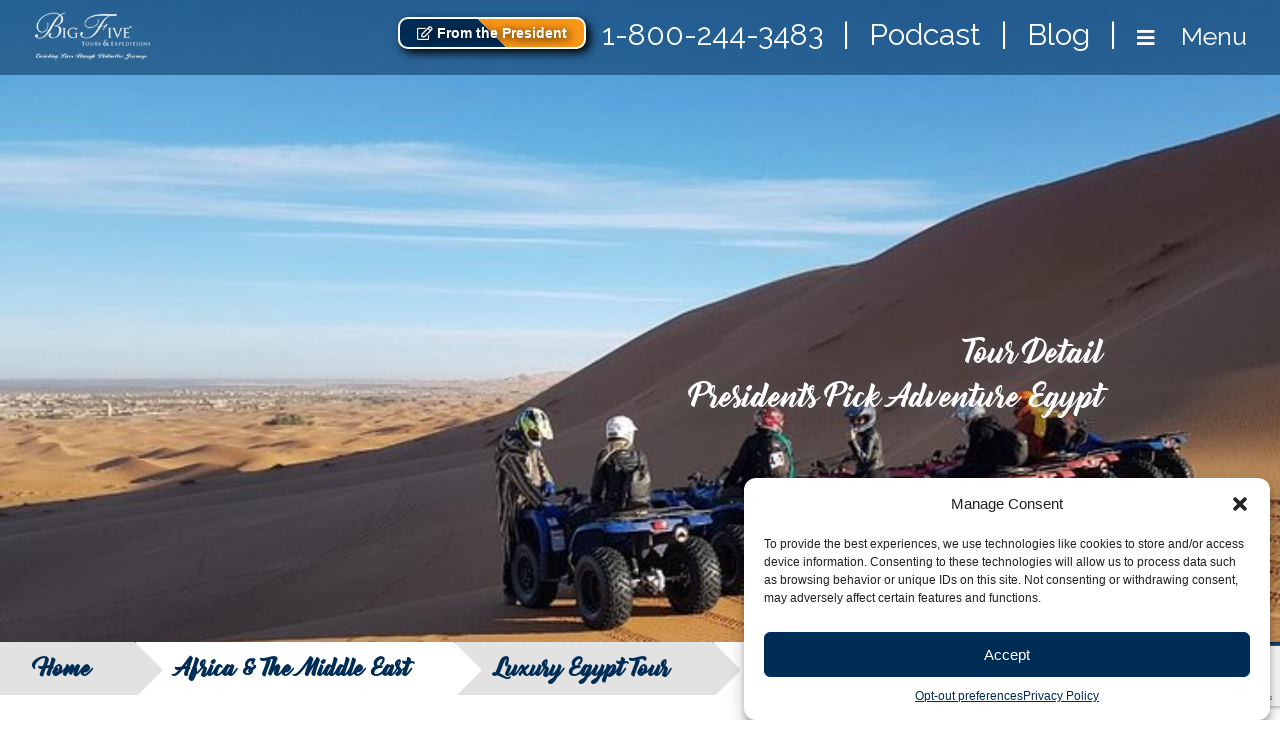

--- FILE ---
content_type: text/html; charset=UTF-8
request_url: https://bigfive.com/tour/presidents-pick-adventure-egypt/
body_size: 41955
content:
<!DOCTYPE HTML>
<html>
	<head>
		<meta name="facebook-domain-verification" content="mx9972za32de2e303hjehf0w9g1944" />
		<meta charset="utf-8">
<script type="text/javascript">
/* <![CDATA[ */
var gform;gform||(document.addEventListener("gform_main_scripts_loaded",function(){gform.scriptsLoaded=!0}),document.addEventListener("gform/theme/scripts_loaded",function(){gform.themeScriptsLoaded=!0}),window.addEventListener("DOMContentLoaded",function(){gform.domLoaded=!0}),gform={domLoaded:!1,scriptsLoaded:!1,themeScriptsLoaded:!1,isFormEditor:()=>"function"==typeof InitializeEditor,callIfLoaded:function(o){return!(!gform.domLoaded||!gform.scriptsLoaded||!gform.themeScriptsLoaded&&!gform.isFormEditor()||(gform.isFormEditor()&&console.warn("The use of gform.initializeOnLoaded() is deprecated in the form editor context and will be removed in Gravity Forms 3.1."),o(),0))},initializeOnLoaded:function(o){gform.callIfLoaded(o)||(document.addEventListener("gform_main_scripts_loaded",()=>{gform.scriptsLoaded=!0,gform.callIfLoaded(o)}),document.addEventListener("gform/theme/scripts_loaded",()=>{gform.themeScriptsLoaded=!0,gform.callIfLoaded(o)}),window.addEventListener("DOMContentLoaded",()=>{gform.domLoaded=!0,gform.callIfLoaded(o)}))},hooks:{action:{},filter:{}},addAction:function(o,r,e,t){gform.addHook("action",o,r,e,t)},addFilter:function(o,r,e,t){gform.addHook("filter",o,r,e,t)},doAction:function(o){gform.doHook("action",o,arguments)},applyFilters:function(o){return gform.doHook("filter",o,arguments)},removeAction:function(o,r){gform.removeHook("action",o,r)},removeFilter:function(o,r,e){gform.removeHook("filter",o,r,e)},addHook:function(o,r,e,t,n){null==gform.hooks[o][r]&&(gform.hooks[o][r]=[]);var d=gform.hooks[o][r];null==n&&(n=r+"_"+d.length),gform.hooks[o][r].push({tag:n,callable:e,priority:t=null==t?10:t})},doHook:function(r,o,e){var t;if(e=Array.prototype.slice.call(e,1),null!=gform.hooks[r][o]&&((o=gform.hooks[r][o]).sort(function(o,r){return o.priority-r.priority}),o.forEach(function(o){"function"!=typeof(t=o.callable)&&(t=window[t]),"action"==r?t.apply(null,e):e[0]=t.apply(null,e)})),"filter"==r)return e[0]},removeHook:function(o,r,t,n){var e;null!=gform.hooks[o][r]&&(e=(e=gform.hooks[o][r]).filter(function(o,r,e){return!!(null!=n&&n!=o.tag||null!=t&&t!=o.priority)}),gform.hooks[o][r]=e)}});
/* ]]> */
</script>

		<title>Big Five Presidents Pick Adventure Egypt Luxury Tour | Tour Packages | Big Five Tours</title><link rel="stylesheet" href="https://fonts.googleapis.com/css?family=Montserrat%3A300%2C400%2C500%2C700%7COswald%3A300%2C400%7CRaleway%3A400%2C400i%2C500%7CMontserrat%3A400%2C700&#038;display=swap" />
		<meta name="viewport" content="width=device-width,initial-scale=1.0,user-scalable=no">
		<meta name="author" content="Copyright (c) 2019 Big Five. All Rights Reserved."/>
		<meta name="keywords" content=""/>
		<meta name="description" content=""/>
		
		
		<meta name='robots' content='max-image-preview:large' />
	<style>img:is([sizes="auto" i], [sizes^="auto," i]) { contain-intrinsic-size: 3000px 1500px }</style>
	
<!-- Google Tag Manager for WordPress by gtm4wp.com -->
<script data-cfasync="false" data-pagespeed-no-defer>
	var gtm4wp_datalayer_name = "dataLayer";
	var dataLayer = dataLayer || [];
</script>
<!-- End Google Tag Manager for WordPress by gtm4wp.com -->
	<!-- This site is optimized with the Yoast SEO Premium plugin v14.2 - https://yoast.com/wordpress/plugins/seo/ -->
	<meta name="description" content="Options for Presidents Pick Adventure Egypt. Contact Big Five Tours For More Information about Presidents Pick Adventure Egypt and ask about Sustainable Travel." />
	<meta name="robots" content="index, follow" />
	<meta name="googlebot" content="index, follow, max-snippet:-1, max-image-preview:large, max-video-preview:-1" />
	<meta name="bingbot" content="index, follow, max-snippet:-1, max-image-preview:large, max-video-preview:-1" />
	<link rel="canonical" href="https://bigfive.com/tour/presidents-pick-adventure-egypt/" />
	<meta property="og:locale" content="en_US" />
	<meta property="og:type" content="article" />
	<meta property="og:title" content="Presidents Pick Adventure Egypt Luxury Tour | Tour Packages | Big Five Tours" />
	<meta property="og:description" content="Options for Presidents Pick Adventure Egypt. Contact Big Five Tours For More Information about Presidents Pick Adventure Egypt and ask about Sustainable Travel." />
	<meta property="og:url" content="https://bigfive.com/tour/presidents-pick-adventure-egypt/" />
	<meta property="og:site_name" content="Big Five" />
	<meta property="article:modified_time" content="2022-01-26T16:23:07+00:00" />
	<meta property="og:image" content="https://bigfive.com/wp-content/uploads/2022/01/quadbikeGiza.jpg" />
	<meta property="og:image:width" content="720" />
	<meta property="og:image:height" content="480" />
	<script type="application/ld+json" class="yoast-schema-graph">{"@context":"https://schema.org","@graph":[{"@type":"Organization","@id":"https://bigfive.com/#organization","name":"Big Five Tours & Expeditions","url":"https://bigfive.com/","sameAs":[],"logo":{"@type":"ImageObject","@id":"https://bigfive.com/#logo","inLanguage":"en-US","url":"https://bigfive.com/wp-content/uploads/2015/09/logo.png","width":650,"height":256,"caption":"Big Five Tours & Expeditions"},"image":{"@id":"https://bigfive.com/#logo"}},{"@type":"WebSite","@id":"https://bigfive.com/#website","url":"https://bigfive.com/","name":"Big Five","description":"Big Five Luxury Travel &amp; Tours","publisher":{"@id":"https://bigfive.com/#organization"},"potentialAction":[{"@type":"SearchAction","target":"https://bigfive.com/?s={search_term_string}","query-input":"required name=search_term_string"}],"inLanguage":"en-US"},{"@type":"ImageObject","@id":"https://bigfive.com/tour/presidents-pick-adventure-egypt/#primaryimage","inLanguage":"en-US","url":"https://bigfive.com/wp-content/uploads/2022/01/quadbikeGiza.jpg","width":720,"height":480},{"@type":"WebPage","@id":"https://bigfive.com/tour/presidents-pick-adventure-egypt/#webpage","url":"https://bigfive.com/tour/presidents-pick-adventure-egypt/","name":"Presidents Pick Adventure Egypt Luxury Tour | Tour Packages | Big Five Tours","isPartOf":{"@id":"https://bigfive.com/#website"},"primaryImageOfPage":{"@id":"https://bigfive.com/tour/presidents-pick-adventure-egypt/#primaryimage"},"datePublished":"2022-01-10T18:30:11+00:00","dateModified":"2022-01-26T16:23:07+00:00","description":"Options for Presidents Pick Adventure Egypt. Contact Big Five Tours For More Information about Presidents Pick Adventure Egypt and ask about Sustainable Travel.","inLanguage":"en-US","potentialAction":[{"@type":"ReadAction","target":["https://bigfive.com/tour/presidents-pick-adventure-egypt/"]}]}]}</script>
	<!-- / Yoast SEO Premium plugin. -->


<link rel='dns-prefetch' href='//maps.googleapis.com' />
<link rel='dns-prefetch' href='//www.google.com' />
<link rel='dns-prefetch' href='//use.fontawesome.com' />
<link href='https://fonts.gstatic.com' crossorigin rel='preconnect' />
<link rel='stylesheet' id='sb_instagram_styles-css' href='https://bigfive.com/wp-content/plugins/instagram-feed-pro/css/sb-instagram.min.css?ver=5.6.4' type='text/css' media='all' />
<style id='wp-emoji-styles-inline-css' type='text/css'>

	img.wp-smiley, img.emoji {
		display: inline !important;
		border: none !important;
		box-shadow: none !important;
		height: 1em !important;
		width: 1em !important;
		margin: 0 0.07em !important;
		vertical-align: -0.1em !important;
		background: none !important;
		padding: 0 !important;
	}
</style>
<link rel='stylesheet' id='wp-block-library-css' href='https://bigfive.com/wp-includes/css/dist/block-library/style.min.css?ver=fca83493c1e8d93b867fd6b4d456cd56' type='text/css' media='all' />
<style id='classic-theme-styles-inline-css' type='text/css'>
/*! This file is auto-generated */
.wp-block-button__link{color:#fff;background-color:#32373c;border-radius:9999px;box-shadow:none;text-decoration:none;padding:calc(.667em + 2px) calc(1.333em + 2px);font-size:1.125em}.wp-block-file__button{background:#32373c;color:#fff;text-decoration:none}
</style>
<style id='global-styles-inline-css' type='text/css'>
:root{--wp--preset--aspect-ratio--square: 1;--wp--preset--aspect-ratio--4-3: 4/3;--wp--preset--aspect-ratio--3-4: 3/4;--wp--preset--aspect-ratio--3-2: 3/2;--wp--preset--aspect-ratio--2-3: 2/3;--wp--preset--aspect-ratio--16-9: 16/9;--wp--preset--aspect-ratio--9-16: 9/16;--wp--preset--color--black: #000000;--wp--preset--color--cyan-bluish-gray: #abb8c3;--wp--preset--color--white: #ffffff;--wp--preset--color--pale-pink: #f78da7;--wp--preset--color--vivid-red: #cf2e2e;--wp--preset--color--luminous-vivid-orange: #ff6900;--wp--preset--color--luminous-vivid-amber: #fcb900;--wp--preset--color--light-green-cyan: #7bdcb5;--wp--preset--color--vivid-green-cyan: #00d084;--wp--preset--color--pale-cyan-blue: #8ed1fc;--wp--preset--color--vivid-cyan-blue: #0693e3;--wp--preset--color--vivid-purple: #9b51e0;--wp--preset--gradient--vivid-cyan-blue-to-vivid-purple: linear-gradient(135deg,rgba(6,147,227,1) 0%,rgb(155,81,224) 100%);--wp--preset--gradient--light-green-cyan-to-vivid-green-cyan: linear-gradient(135deg,rgb(122,220,180) 0%,rgb(0,208,130) 100%);--wp--preset--gradient--luminous-vivid-amber-to-luminous-vivid-orange: linear-gradient(135deg,rgba(252,185,0,1) 0%,rgba(255,105,0,1) 100%);--wp--preset--gradient--luminous-vivid-orange-to-vivid-red: linear-gradient(135deg,rgba(255,105,0,1) 0%,rgb(207,46,46) 100%);--wp--preset--gradient--very-light-gray-to-cyan-bluish-gray: linear-gradient(135deg,rgb(238,238,238) 0%,rgb(169,184,195) 100%);--wp--preset--gradient--cool-to-warm-spectrum: linear-gradient(135deg,rgb(74,234,220) 0%,rgb(151,120,209) 20%,rgb(207,42,186) 40%,rgb(238,44,130) 60%,rgb(251,105,98) 80%,rgb(254,248,76) 100%);--wp--preset--gradient--blush-light-purple: linear-gradient(135deg,rgb(255,206,236) 0%,rgb(152,150,240) 100%);--wp--preset--gradient--blush-bordeaux: linear-gradient(135deg,rgb(254,205,165) 0%,rgb(254,45,45) 50%,rgb(107,0,62) 100%);--wp--preset--gradient--luminous-dusk: linear-gradient(135deg,rgb(255,203,112) 0%,rgb(199,81,192) 50%,rgb(65,88,208) 100%);--wp--preset--gradient--pale-ocean: linear-gradient(135deg,rgb(255,245,203) 0%,rgb(182,227,212) 50%,rgb(51,167,181) 100%);--wp--preset--gradient--electric-grass: linear-gradient(135deg,rgb(202,248,128) 0%,rgb(113,206,126) 100%);--wp--preset--gradient--midnight: linear-gradient(135deg,rgb(2,3,129) 0%,rgb(40,116,252) 100%);--wp--preset--font-size--small: 13px;--wp--preset--font-size--medium: 20px;--wp--preset--font-size--large: 36px;--wp--preset--font-size--x-large: 42px;--wp--preset--spacing--20: 0.44rem;--wp--preset--spacing--30: 0.67rem;--wp--preset--spacing--40: 1rem;--wp--preset--spacing--50: 1.5rem;--wp--preset--spacing--60: 2.25rem;--wp--preset--spacing--70: 3.38rem;--wp--preset--spacing--80: 5.06rem;--wp--preset--shadow--natural: 6px 6px 9px rgba(0, 0, 0, 0.2);--wp--preset--shadow--deep: 12px 12px 50px rgba(0, 0, 0, 0.4);--wp--preset--shadow--sharp: 6px 6px 0px rgba(0, 0, 0, 0.2);--wp--preset--shadow--outlined: 6px 6px 0px -3px rgba(255, 255, 255, 1), 6px 6px rgba(0, 0, 0, 1);--wp--preset--shadow--crisp: 6px 6px 0px rgba(0, 0, 0, 1);}:root :where(.is-layout-flow) > :first-child{margin-block-start: 0;}:root :where(.is-layout-flow) > :last-child{margin-block-end: 0;}:root :where(.is-layout-flow) > *{margin-block-start: 24px;margin-block-end: 0;}:root :where(.is-layout-constrained) > :first-child{margin-block-start: 0;}:root :where(.is-layout-constrained) > :last-child{margin-block-end: 0;}:root :where(.is-layout-constrained) > *{margin-block-start: 24px;margin-block-end: 0;}:root :where(.is-layout-flex){gap: 24px;}:root :where(.is-layout-grid){gap: 24px;}body .is-layout-flex{display: flex;}.is-layout-flex{flex-wrap: wrap;align-items: center;}.is-layout-flex > :is(*, div){margin: 0;}body .is-layout-grid{display: grid;}.is-layout-grid > :is(*, div){margin: 0;}.has-black-color{color: var(--wp--preset--color--black) !important;}.has-cyan-bluish-gray-color{color: var(--wp--preset--color--cyan-bluish-gray) !important;}.has-white-color{color: var(--wp--preset--color--white) !important;}.has-pale-pink-color{color: var(--wp--preset--color--pale-pink) !important;}.has-vivid-red-color{color: var(--wp--preset--color--vivid-red) !important;}.has-luminous-vivid-orange-color{color: var(--wp--preset--color--luminous-vivid-orange) !important;}.has-luminous-vivid-amber-color{color: var(--wp--preset--color--luminous-vivid-amber) !important;}.has-light-green-cyan-color{color: var(--wp--preset--color--light-green-cyan) !important;}.has-vivid-green-cyan-color{color: var(--wp--preset--color--vivid-green-cyan) !important;}.has-pale-cyan-blue-color{color: var(--wp--preset--color--pale-cyan-blue) !important;}.has-vivid-cyan-blue-color{color: var(--wp--preset--color--vivid-cyan-blue) !important;}.has-vivid-purple-color{color: var(--wp--preset--color--vivid-purple) !important;}.has-black-background-color{background-color: var(--wp--preset--color--black) !important;}.has-cyan-bluish-gray-background-color{background-color: var(--wp--preset--color--cyan-bluish-gray) !important;}.has-white-background-color{background-color: var(--wp--preset--color--white) !important;}.has-pale-pink-background-color{background-color: var(--wp--preset--color--pale-pink) !important;}.has-vivid-red-background-color{background-color: var(--wp--preset--color--vivid-red) !important;}.has-luminous-vivid-orange-background-color{background-color: var(--wp--preset--color--luminous-vivid-orange) !important;}.has-luminous-vivid-amber-background-color{background-color: var(--wp--preset--color--luminous-vivid-amber) !important;}.has-light-green-cyan-background-color{background-color: var(--wp--preset--color--light-green-cyan) !important;}.has-vivid-green-cyan-background-color{background-color: var(--wp--preset--color--vivid-green-cyan) !important;}.has-pale-cyan-blue-background-color{background-color: var(--wp--preset--color--pale-cyan-blue) !important;}.has-vivid-cyan-blue-background-color{background-color: var(--wp--preset--color--vivid-cyan-blue) !important;}.has-vivid-purple-background-color{background-color: var(--wp--preset--color--vivid-purple) !important;}.has-black-border-color{border-color: var(--wp--preset--color--black) !important;}.has-cyan-bluish-gray-border-color{border-color: var(--wp--preset--color--cyan-bluish-gray) !important;}.has-white-border-color{border-color: var(--wp--preset--color--white) !important;}.has-pale-pink-border-color{border-color: var(--wp--preset--color--pale-pink) !important;}.has-vivid-red-border-color{border-color: var(--wp--preset--color--vivid-red) !important;}.has-luminous-vivid-orange-border-color{border-color: var(--wp--preset--color--luminous-vivid-orange) !important;}.has-luminous-vivid-amber-border-color{border-color: var(--wp--preset--color--luminous-vivid-amber) !important;}.has-light-green-cyan-border-color{border-color: var(--wp--preset--color--light-green-cyan) !important;}.has-vivid-green-cyan-border-color{border-color: var(--wp--preset--color--vivid-green-cyan) !important;}.has-pale-cyan-blue-border-color{border-color: var(--wp--preset--color--pale-cyan-blue) !important;}.has-vivid-cyan-blue-border-color{border-color: var(--wp--preset--color--vivid-cyan-blue) !important;}.has-vivid-purple-border-color{border-color: var(--wp--preset--color--vivid-purple) !important;}.has-vivid-cyan-blue-to-vivid-purple-gradient-background{background: var(--wp--preset--gradient--vivid-cyan-blue-to-vivid-purple) !important;}.has-light-green-cyan-to-vivid-green-cyan-gradient-background{background: var(--wp--preset--gradient--light-green-cyan-to-vivid-green-cyan) !important;}.has-luminous-vivid-amber-to-luminous-vivid-orange-gradient-background{background: var(--wp--preset--gradient--luminous-vivid-amber-to-luminous-vivid-orange) !important;}.has-luminous-vivid-orange-to-vivid-red-gradient-background{background: var(--wp--preset--gradient--luminous-vivid-orange-to-vivid-red) !important;}.has-very-light-gray-to-cyan-bluish-gray-gradient-background{background: var(--wp--preset--gradient--very-light-gray-to-cyan-bluish-gray) !important;}.has-cool-to-warm-spectrum-gradient-background{background: var(--wp--preset--gradient--cool-to-warm-spectrum) !important;}.has-blush-light-purple-gradient-background{background: var(--wp--preset--gradient--blush-light-purple) !important;}.has-blush-bordeaux-gradient-background{background: var(--wp--preset--gradient--blush-bordeaux) !important;}.has-luminous-dusk-gradient-background{background: var(--wp--preset--gradient--luminous-dusk) !important;}.has-pale-ocean-gradient-background{background: var(--wp--preset--gradient--pale-ocean) !important;}.has-electric-grass-gradient-background{background: var(--wp--preset--gradient--electric-grass) !important;}.has-midnight-gradient-background{background: var(--wp--preset--gradient--midnight) !important;}.has-small-font-size{font-size: var(--wp--preset--font-size--small) !important;}.has-medium-font-size{font-size: var(--wp--preset--font-size--medium) !important;}.has-large-font-size{font-size: var(--wp--preset--font-size--large) !important;}.has-x-large-font-size{font-size: var(--wp--preset--font-size--x-large) !important;}
:root :where(.wp-block-pullquote){font-size: 1.5em;line-height: 1.6;}
</style>
<link rel='stylesheet' id='cmplz-general-css' href='https://bigfive.com/wp-content/plugins/complianz-gdpr/assets/css/cookieblocker.min.css?ver=1752064983' type='text/css' media='all' />
<link data-minify="1" rel='stylesheet' id='wp-pagenavi-css' href='https://bigfive.com/wp-content/cache/min/1/wp-content/plugins/wp-pagenavi/pagenavi-css-c8a94855bf19882f15b423a194f423fa.css' type='text/css' media='all' />
<link data-minify="1" rel='stylesheet' id='fa-css' href='https://bigfive.com/wp-content/cache/min/1/releases/v5.7.2/css/all-9f6283a08d457b026feb59f7e406b1d4.css' type='text/css' media='all' />
<link rel='stylesheet' id='bootstrapstyle-css' href='https://bigfive.com/wp-content/themes/bigfive/css/bootstrap.min.css?ver=fca83493c1e8d93b867fd6b4d456cd56' type='text/css' media='all' />
<link data-minify="1" rel='stylesheet' id='ani-css' href='https://bigfive.com/wp-content/cache/min/1/wp-content/themes/bigfive/css/ani-d708ab003832be24cb768d345baa150f.css' type='text/css' media='all' />
<link data-minify="1" rel='stylesheet' id='customstyle-css' href='https://bigfive.com/wp-content/cache/min/1/wp-content/themes/bigfive/css/custom-4ae9a79eac56c43b5c9e9e680cf1c570.css' type='text/css' media='all' />
<link data-minify="1" rel='stylesheet' id='mr_social_sharing-css' href='https://bigfive.com/wp-content/cache/min/1/wp-content/plugins/social-sharing-toolkit/style_2.1.2-618f8b767c301b81729025be21d8a50b.css' type='text/css' media='all' />
<link data-minify="1" rel='stylesheet' id='mr_social_sharing_custom-css' href='https://bigfive.com/wp-content/cache/min/1/wp-content/uploads/social_sharing_custom-fe97e97eef9db680cca8c674c49b8232.css' type='text/css' media='all' />
<script type="text/javascript" src="https://bigfive.com/wp-includes/js/jquery/jquery.min.js?ver=3.7.1" id="jquery-core-js"></script>
<script type="text/javascript" src="https://bigfive.com/wp-content/themes/bigfive/js/popper.js?ver=fca83493c1e8d93b867fd6b4d456cd56" id="popperjs-js" defer></script>
<script type="text/javascript" src="https://bigfive.com/wp-content/themes/bigfive/js/bootstrap.min.js?ver=fca83493c1e8d93b867fd6b4d456cd56" id="bootstrapjs-js" defer></script>
<script type="text/javascript" src="https://bigfive.com/wp-content/themes/bigfive/js/custom.js?ver=fca83493c1e8d93b867fd6b4d456cd56" id="customjs-js" defer></script>
<script type="text/javascript" src="https://bigfive.com/wp-content/plugins/social-sharing-toolkit/includes/buttons/button.facebook.js?ver=fca83493c1e8d93b867fd6b4d456cd56" id="Social_sharing_facebook_root-js" defer></script>
<link rel="https://api.w.org/" href="https://bigfive.com/wp-json/" /><link rel="alternate" title="JSON" type="application/json" href="https://bigfive.com/wp-json/wp/v2/tour/21372" /><link rel="EditURI" type="application/rsd+xml" title="RSD" href="https://bigfive.com/xmlrpc.php?rsd" />

<link rel='shortlink' href='https://bigfive.com/?p=21372' />
			<style>.cmplz-hidden {
					display: none !important;
				}</style>
<!-- Google Tag Manager for WordPress by gtm4wp.com -->
<!-- GTM Container placement set to footer -->
<script data-cfasync="false" data-pagespeed-no-defer type="text/javascript">
	var dataLayer_content = {"pagePostType":"tour","pagePostType2":"single-tour","pagePostAuthor":"Brenda Lee"};
	dataLayer.push( dataLayer_content );
</script>
<script data-rocketlazyloadscript='[data-uri]' data-cfasync="false" data-pagespeed-no-defer type="text/javascript"></script>
<!-- End Google Tag Manager for WordPress by gtm4wp.com --><!-- Custom Feeds for Instagram CSS -->
<style type="text/css">
#sb_instagram .sbi_photo_wrap {
    padding: 10px;
}

#sb_instagram {
    padding-bottom: 0px !important;
    margin-bottom: 25px !important;
    padding-top: 12px !important;
}

#sb_instagram #sbi_load .sbi_load_btn {
top: 10px;
}
</style>
<link rel="icon" href="https://bigfive.com/wp-content/uploads/2019/06/cropped-favicon-32x32.png" sizes="32x32" />
<link rel="icon" href="https://bigfive.com/wp-content/uploads/2019/06/cropped-favicon-192x192.png" sizes="192x192" />
<link rel="apple-touch-icon" href="https://bigfive.com/wp-content/uploads/2019/06/cropped-favicon-180x180.png" />
<meta name="msapplication-TileImage" content="https://bigfive.com/wp-content/uploads/2019/06/cropped-favicon-270x270.png" />
		<style type="text/css" id="wp-custom-css">
			/* .that-btn {
  position: relative;
  margin: auto;
  top: 100px;
  width: 150px;
  height: 50px;
}

.btninner {
  width: 150px;
  height: 50px;
  border: 2px solid #fff;
  border-radius: 10px;
  background: linear-gradient(45deg, #002d56 50%, #f89617 50%);
  color: #fff;
  font-size: 15pt;
  font-family: fantasy;
  text-shadow: 2px 2px 10px #000;
  transition: 0.3s;
  box-shadow: 4px 4px 10px #000;
  padding: 10px 50px;
}

.btninner:hover {
  transform: scale(0.9);
  box-shadow: 1px 1px 12px #000;
}
*/


.that-btn {
    position: relative;
    margin: auto;
    top: 9px;
    height: 50px;
    float: left;
    margin-right: 16px;
}

.btninner {
    width: 144px;
    height: 45px;
    border: 2px solid #fff;
    border-radius: 10px;
    background: linear-gradient(45deg, #002d56 50%, #f89617 50%);
    color: #fff;
    font-size: 13pt;
    font-family: Helvetica;
    text-shadow: 2px 2px 10px #000;
    transition: 0.3s;
    box-shadow: 4px 4px 10px #000;
    padding: 6px 17px;
    font-size: 14px;
    font-weight: bold;
}

a.btninner:hover {
    color: #fff;
    text-decoration: underline;
	  transform: scale(0.9);
  box-shadow: 1px 1px 12px #000;
}

@media screen and (max-width: 480px) {
	.that-btn {
		float: none;
	}
	.btninner {
		font-size: 12px;
		padding: 4px 15px;
	}
	.navbar-brand {
		margin-right: 0;
	}
}

@media only screen and (min-device-width: 320px) and (max-device-width: 568px) 
and (-webkit-device-pixel-ratio: 2) and (device-aspect-ratio: 40/71)
{
	.that-btn {
    float: none;
    left: 60px;
    margin-top: -42px;
 }
}

@media only screen and (min-device-width:320px) and (max-device-width:568px) and (-webkit-min-device-pixel-ratio:2) {
	.that-btn {
	margin-top: -51px;
	margin-bottom: -9px;
	left: 50px;
	}
}

@media only screen 
  and (min-device-width: 414px) 
  and (max-device-width: 736px) 
	and (-webkit-min-device-pixel-ratio: 3) {
		.that-btn {
			margin-top: 0;
 }
}

@media only screen
and (device-width : 414px)
and (device-height : 896px)
	and (-webkit-device-pixel-ratio : 2) {
		.that-btn {
			margin-top: 0px
		}
}
		</style>
		<noscript><style id="rocket-lazyload-nojs-css">.rll-youtube-player, [data-lazy-src]{display:none !important;}</style></noscript>		<meta name="ahrefs-site-verification" content="b3fc22b1283f7058859564a6fa7c241f76a87903ef1bd4d218a13cc0dccf6f87">
		<link rel="dns-prefetch" href="https://edge.approachguides.com/" />
		<link rel="stylesheet" href="https://edge.approachguides.com/sites/bigfive.com/copilot.css">
		<script src="https://edge.approachguides.com/sites/bigfive.com/copilot.js" async></script>
		<script src="https://edge.approachguides.com/copilot/script.js" async></script>
	</head>
	<body data-cmplz=1 class="wp-singular tour-template tour-template-single-tour tour-template-single-tour-php single single-tour postid-21372 wp-theme-bigfive bg" >
	    <header>
			<nav class="navbar">
				<div class="navbar-brand">
					<a href="https://bigfive.com">
						<img src="data:image/svg+xml,%3Csvg%20xmlns='http://www.w3.org/2000/svg'%20viewBox='0%200%20140%200'%3E%3C/svg%3E" width="140" title="Big Five" alt="Big Five" class="logo" data-lazy-src="https://bigfive.com/wp-content/themes/bigfive/img/logo.png"/><noscript><img src="https://bigfive.com/wp-content/themes/bigfive/img/logo.png" width="140" title="Big Five" alt="Big Five" class="logo"/></noscript>
					</a>
				</div>
				<div class="ml-auto">
					<div class="that-btn"><a class="btninner" href="https://bigfive.com/about-big-five/the-next-50/"><i class="far fa-edit"></i> From the President</a></div>
					<a class="text-white phone" href="tel:18002443483">1-800-244-3483</a>

					<span class="phone text-white d-none d-md-inline">|</span>

					<a class="text-white phone" href="/podcast/">Podcast</a>
					
					<span class="phone text-white d-none d-md-inline">|</span>

					<a class="text-white phone" href="/about-us/tell-a-better-story/our-stories/">Blog</a>

					<span class="phone text-white d-none d-md-inline">|</span>
					
					<button class="navbar-toggler" id="open-button" type="button" aria-controls="menu" aria-expanded="false">
						<i class="fas fa-bars text-white"></i>
						<span class="text-white menu-text">Menu</span>
					</button>
				</div>
			</nav>
			<div id="menu" class="sidenav row">
				<i id="close-button" class="fas fa-times dorado"></i>
				
				<div id="go-back">
					<button class="btn"> < </button> 
					<span class="level_1"></span>
					<span class="level_2"></span>
				</div>
				
				<div class="col-12 col-sm-8 col-md-8 p-0">
					<div class="menu-navigation-container"><ul id="menu-navigation" class="nav navbar-nav"><li itemscope="itemscope" itemtype="https://www.schema.org/SiteNavigationElement" id="menu-item-16952" class="menu-item menu-item-type-post_type menu-item-object-page menu-item-home menu-item-16952 nav-item"><a title="Home" href="https://bigfive.com/" class="nav-link">Home</a></li>
<li itemscope="itemscope" itemtype="https://www.schema.org/SiteNavigationElement" id="menu-item-11595" class="menu-item menu-item-type-custom menu-item-object-custom menu-item-has-children dropdown menu-item-11595 nav-item"><a title="Destinations &gt;" href="#" data-toggle="dropdown" aria-haspopup="true" aria-expanded="false" class="dropdown-toggle nav-link" id="menu-item-dropdown-11595">Destinations <span>></span></a>
<ul class="dropdown-menu" aria-labelledby="menu-item-dropdown-11595" role="menu">
	<li itemscope="itemscope" itemtype="https://www.schema.org/SiteNavigationElement" id="menu-item-16977" class="submenu-parent menu-item menu-item-type-custom menu-item-object-custom menu-item-has-children dropdown menu-item-16977 nav-item"><a title="Africa &amp; The Middle East &gt;" href="/region/africa-and-middle-east/" data-toggle="dropdown" aria-haspopup="true" aria-expanded="false" class="dropdown-toggle nav-link" id="menu-item-dropdown-16977">Africa &#038; The Middle East <span>></span></a>
	<ul class="dropdown-menu" aria-labelledby="menu-item-dropdown-16977" role="menu">
		<li itemscope="itemscope" itemtype="https://www.schema.org/SiteNavigationElement" id="menu-item-11597" class="menu-item menu-item-type-post_type menu-item-object-country menu-item-11597 nav-item"><a title="Botswana" href="https://bigfive.com/country/botswana/" class="dropdown-item">Botswana</a></li>
		<li itemscope="itemscope" itemtype="https://www.schema.org/SiteNavigationElement" id="menu-item-11598" class="menu-item menu-item-type-post_type menu-item-object-country menu-item-11598 nav-item"><a title="Egypt" href="https://bigfive.com/country/egypt/" class="dropdown-item">Egypt</a></li>
		<li itemscope="itemscope" itemtype="https://www.schema.org/SiteNavigationElement" id="menu-item-14549" class="menu-item menu-item-type-post_type menu-item-object-country menu-item-14549 nav-item"><a title="Ethiopia" href="https://bigfive.com/country/ethiopia/" class="dropdown-item">Ethiopia</a></li>
		<li itemscope="itemscope" itemtype="https://www.schema.org/SiteNavigationElement" id="menu-item-13631" class="menu-item menu-item-type-post_type menu-item-object-country menu-item-13631 nav-item"><a title="Jordan" href="https://bigfive.com/country/jordan/" class="dropdown-item">Jordan</a></li>
		<li itemscope="itemscope" itemtype="https://www.schema.org/SiteNavigationElement" id="menu-item-11601" class="menu-item menu-item-type-post_type menu-item-object-country menu-item-11601 nav-item"><a title="Kenya" href="https://bigfive.com/country/kenya/" class="dropdown-item">Kenya</a></li>
		<li itemscope="itemscope" itemtype="https://www.schema.org/SiteNavigationElement" id="menu-item-16548" class="menu-item menu-item-type-post_type menu-item-object-country menu-item-16548 nav-item"><a title="Madagascar" href="https://bigfive.com/country/madagascar-2/" class="dropdown-item">Madagascar</a></li>
		<li itemscope="itemscope" itemtype="https://www.schema.org/SiteNavigationElement" id="menu-item-11603" class="menu-item menu-item-type-post_type menu-item-object-country menu-item-11603 nav-item"><a title="Morocco" href="https://bigfive.com/country/morocco/" class="dropdown-item">Morocco</a></li>
		<li itemscope="itemscope" itemtype="https://www.schema.org/SiteNavigationElement" id="menu-item-20012" class="menu-item menu-item-type-post_type menu-item-object-country menu-item-20012 nav-item"><a title="Mozambique" href="https://bigfive.com/country/mozambique/" class="dropdown-item">Mozambique</a></li>
		<li itemscope="itemscope" itemtype="https://www.schema.org/SiteNavigationElement" id="menu-item-11604" class="menu-item menu-item-type-post_type menu-item-object-country menu-item-11604 nav-item"><a title="Namibia" href="https://bigfive.com/country/namibia/" class="dropdown-item">Namibia</a></li>
		<li itemscope="itemscope" itemtype="https://www.schema.org/SiteNavigationElement" id="menu-item-11605" class="menu-item menu-item-type-post_type menu-item-object-country menu-item-11605 nav-item"><a title="Rwanda &#038; Uganda" href="https://bigfive.com/country/uganda-rwanda/" class="dropdown-item">Rwanda &#038; Uganda</a></li>
		<li itemscope="itemscope" itemtype="https://www.schema.org/SiteNavigationElement" id="menu-item-11606" class="menu-item menu-item-type-post_type menu-item-object-country menu-item-11606 nav-item"><a title="South Africa" href="https://bigfive.com/country/south-africa/" class="dropdown-item">South Africa</a></li>
		<li itemscope="itemscope" itemtype="https://www.schema.org/SiteNavigationElement" id="menu-item-11607" class="menu-item menu-item-type-post_type menu-item-object-country menu-item-11607 nav-item"><a title="Tanzania including Zanzibar" href="https://bigfive.com/country/tanzania/" class="dropdown-item">Tanzania including Zanzibar</a></li>
		<li itemscope="itemscope" itemtype="https://www.schema.org/SiteNavigationElement" id="menu-item-11610" class="menu-item menu-item-type-post_type menu-item-object-country menu-item-11610 nav-item"><a title="Zambia, Zimbabwe" href="https://bigfive.com/country/zambia-zimbabwe/" class="dropdown-item">Zambia, Zimbabwe</a></li>
	</ul>
</li>
	<li itemscope="itemscope" itemtype="https://www.schema.org/SiteNavigationElement" id="menu-item-16978" class="submenu-parent menu-item menu-item-type-custom menu-item-object-custom menu-item-has-children dropdown menu-item-16978 nav-item"><a title="Asia &amp; The Orient &gt;" href="/region/asia-orient/" data-toggle="dropdown" aria-haspopup="true" aria-expanded="false" class="dropdown-toggle nav-link" id="menu-item-dropdown-16978">Asia &#038; The Orient <span>></span></a>
	<ul class="dropdown-menu" aria-labelledby="menu-item-dropdown-16978" role="menu">
		<li itemscope="itemscope" itemtype="https://www.schema.org/SiteNavigationElement" id="menu-item-11613" class="menu-item menu-item-type-post_type menu-item-object-country menu-item-11613 nav-item"><a title="Cambodia &#038; Laos" href="https://bigfive.com/country/cambodia-laos/" class="dropdown-item">Cambodia &#038; Laos</a></li>
		<li itemscope="itemscope" itemtype="https://www.schema.org/SiteNavigationElement" id="menu-item-13509" class="menu-item menu-item-type-post_type menu-item-object-country menu-item-13509 nav-item"><a title="India" href="https://bigfive.com/country/india/" class="dropdown-item">India</a></li>
		<li itemscope="itemscope" itemtype="https://www.schema.org/SiteNavigationElement" id="menu-item-11616" class="menu-item menu-item-type-post_type menu-item-object-country menu-item-11616 nav-item"><a title="Indonesia" href="https://bigfive.com/country/indonesia/" class="dropdown-item">Indonesia</a></li>
		<li itemscope="itemscope" itemtype="https://www.schema.org/SiteNavigationElement" id="menu-item-11617" class="menu-item menu-item-type-post_type menu-item-object-country menu-item-11617 nav-item"><a title="Japan" href="https://bigfive.com/country/japan/" class="dropdown-item">Japan</a></li>
		<li itemscope="itemscope" itemtype="https://www.schema.org/SiteNavigationElement" id="menu-item-11618" class="menu-item menu-item-type-post_type menu-item-object-country menu-item-11618 nav-item"><a title="Malaysia &#038; Singapore" href="https://bigfive.com/country/malaysia-singapore/" class="dropdown-item">Malaysia &#038; Singapore</a></li>
		<li itemscope="itemscope" itemtype="https://www.schema.org/SiteNavigationElement" id="menu-item-11619" class="menu-item menu-item-type-post_type menu-item-object-country menu-item-11619 nav-item"><a title="Myanmar" href="https://bigfive.com/country/myanmar/" class="dropdown-item">Myanmar</a></li>
		<li itemscope="itemscope" itemtype="https://www.schema.org/SiteNavigationElement" id="menu-item-13635" class="menu-item menu-item-type-post_type menu-item-object-country menu-item-13635 nav-item"><a title="Sri Lanka" href="https://bigfive.com/country/sri-lanka/" class="dropdown-item">Sri Lanka</a></li>
		<li itemscope="itemscope" itemtype="https://www.schema.org/SiteNavigationElement" id="menu-item-11620" class="menu-item menu-item-type-post_type menu-item-object-country menu-item-11620 nav-item"><a title="Thailand" href="https://bigfive.com/country/thailand/" class="dropdown-item">Thailand</a></li>
		<li itemscope="itemscope" itemtype="https://www.schema.org/SiteNavigationElement" id="menu-item-11621" class="menu-item menu-item-type-post_type menu-item-object-country menu-item-11621 nav-item"><a title="Vietnam" href="https://bigfive.com/country/vietnam/" class="dropdown-item">Vietnam</a></li>
	</ul>
</li>
	<li itemscope="itemscope" itemtype="https://www.schema.org/SiteNavigationElement" id="menu-item-16979" class="submenu-parent menu-item menu-item-type-custom menu-item-object-custom menu-item-has-children dropdown menu-item-16979 nav-item"><a title="Latin America &gt;" href="/region/latin-america/" data-toggle="dropdown" aria-haspopup="true" aria-expanded="false" class="dropdown-toggle nav-link" id="menu-item-dropdown-16979">Latin America <span>></span></a>
	<ul class="dropdown-menu" aria-labelledby="menu-item-dropdown-16979" role="menu">
		<li itemscope="itemscope" itemtype="https://www.schema.org/SiteNavigationElement" id="menu-item-18113" class="menu-item menu-item-type-post_type menu-item-object-country menu-item-18113 nav-item"><a title="Argentina &#038; Paraguay" href="https://bigfive.com/country/argentina-paraguay/" class="dropdown-item">Argentina &#038; Paraguay</a></li>
		<li itemscope="itemscope" itemtype="https://www.schema.org/SiteNavigationElement" id="menu-item-16643" class="menu-item menu-item-type-post_type menu-item-object-country menu-item-16643 nav-item"><a title="Bolivia" href="https://bigfive.com/country/bolivia/" class="dropdown-item">Bolivia</a></li>
		<li itemscope="itemscope" itemtype="https://www.schema.org/SiteNavigationElement" id="menu-item-11625" class="menu-item menu-item-type-post_type menu-item-object-country menu-item-11625 nav-item"><a title="Brazil" href="https://bigfive.com/country/brazil/" class="dropdown-item">Brazil</a></li>
		<li itemscope="itemscope" itemtype="https://www.schema.org/SiteNavigationElement" id="menu-item-21226" class="menu-item menu-item-type-post_type menu-item-object-country menu-item-21226 nav-item"><a title="Chile" href="https://bigfive.com/country/chile-2/" class="dropdown-item">Chile</a></li>
		<li itemscope="itemscope" itemtype="https://www.schema.org/SiteNavigationElement" id="menu-item-11627" class="menu-item menu-item-type-post_type menu-item-object-country menu-item-11627 nav-item"><a title="Colombia" href="https://bigfive.com/country/colombia/" class="dropdown-item">Colombia</a></li>
		<li itemscope="itemscope" itemtype="https://www.schema.org/SiteNavigationElement" id="menu-item-13275" class="menu-item menu-item-type-post_type menu-item-object-country menu-item-13275 nav-item"><a title="Costa Rica" href="https://bigfive.com/country/costa-rica/" class="dropdown-item">Costa Rica</a></li>
		<li itemscope="itemscope" itemtype="https://www.schema.org/SiteNavigationElement" id="menu-item-11629" class="menu-item menu-item-type-post_type menu-item-object-country menu-item-11629 nav-item"><a title="Ecuador &#038; The Galapagos Islands" href="https://bigfive.com/country/ecuador-the-galapagos-islands/" class="dropdown-item">Ecuador &#038; The Galapagos Islands</a></li>
		<li itemscope="itemscope" itemtype="https://www.schema.org/SiteNavigationElement" id="menu-item-13214" class="menu-item menu-item-type-post_type menu-item-object-country menu-item-13214 nav-item"><a title="Guatemala" href="https://bigfive.com/country/guatemala/" class="dropdown-item">Guatemala</a></li>
		<li itemscope="itemscope" itemtype="https://www.schema.org/SiteNavigationElement" id="menu-item-11631" class="menu-item menu-item-type-post_type menu-item-object-country menu-item-11631 nav-item"><a title="Panama" href="https://bigfive.com/country/panama/" class="dropdown-item">Panama</a></li>
		<li itemscope="itemscope" itemtype="https://www.schema.org/SiteNavigationElement" id="menu-item-11632" class="menu-item menu-item-type-post_type menu-item-object-country menu-item-11632 nav-item"><a title="Peru" href="https://bigfive.com/country/peru/" class="dropdown-item">Peru</a></li>
		<li itemscope="itemscope" itemtype="https://www.schema.org/SiteNavigationElement" id="menu-item-18182" class="menu-item menu-item-type-post_type menu-item-object-country menu-item-18182 nav-item"><a title="Nicaragua" href="https://bigfive.com/country/nicaragua/" class="dropdown-item">Nicaragua</a></li>
		<li itemscope="itemscope" itemtype="https://www.schema.org/SiteNavigationElement" id="menu-item-13223" class="menu-item menu-item-type-post_type menu-item-object-country menu-item-13223 nav-item"><a title="Uruguay" href="https://bigfive.com/country/uruguay/" class="dropdown-item">Uruguay</a></li>
	</ul>
</li>
	<li itemscope="itemscope" itemtype="https://www.schema.org/SiteNavigationElement" id="menu-item-16980" class="submenu-parent menu-item menu-item-type-custom menu-item-object-custom menu-item-has-children dropdown menu-item-16980 nav-item"><a title="South Pacific &gt;" href="/region/south-pacific/" data-toggle="dropdown" aria-haspopup="true" aria-expanded="false" class="dropdown-toggle nav-link" id="menu-item-dropdown-16980">South Pacific <span>></span></a>
	<ul class="dropdown-menu" aria-labelledby="menu-item-dropdown-16980" role="menu">
		<li itemscope="itemscope" itemtype="https://www.schema.org/SiteNavigationElement" id="menu-item-11634" class="menu-item menu-item-type-post_type menu-item-object-country menu-item-11634 nav-item"><a title="Australia" href="https://bigfive.com/country/australia/" class="dropdown-item">Australia</a></li>
		<li itemscope="itemscope" itemtype="https://www.schema.org/SiteNavigationElement" id="menu-item-11635" class="menu-item menu-item-type-post_type menu-item-object-country menu-item-11635 nav-item"><a title="New Zealand" href="https://bigfive.com/country/new-zealand/" class="dropdown-item">New Zealand</a></li>
	</ul>
</li>
	<li itemscope="itemscope" itemtype="https://www.schema.org/SiteNavigationElement" id="menu-item-11643" class="menu-item menu-item-type-post_type menu-item-object-page menu-item-has-children dropdown menu-item-11643 nav-item"><a title="Our Adventure Tour Collections &gt;" href="https://bigfive.com/collections/" data-toggle="dropdown" aria-haspopup="true" aria-expanded="false" class="dropdown-toggle nav-link" id="menu-item-dropdown-11643">Our Adventure Tour Collections <span>></span></a>
	<ul class="dropdown-menu" aria-labelledby="menu-item-dropdown-11643" role="menu">
		<li itemscope="itemscope" itemtype="https://www.schema.org/SiteNavigationElement" id="menu-item-12370" class="menu-item menu-item-type-post_type menu-item-object-series menu-item-12370 nav-item"><a title="President’s Picks" href="https://bigfive.com/series/presidents-picks/" class="dropdown-item">President’s Picks</a></li>
		<li itemscope="itemscope" itemtype="https://www.schema.org/SiteNavigationElement" id="menu-item-20013" class="menu-item menu-item-type-post_type menu-item-object-series menu-item-20013 nav-item"><a title="New Beginnings Collection" href="https://bigfive.com/series/new-beginnings-collection/" class="dropdown-item">New Beginnings Collection</a></li>
		<li itemscope="itemscope" itemtype="https://www.schema.org/SiteNavigationElement" id="menu-item-19401" class="menu-item menu-item-type-post_type menu-item-object-series menu-item-19401 nav-item"><a title="New Energies Collection" href="https://bigfive.com/series/new-energies-collection/" class="dropdown-item">New Energies Collection</a></li>
		<li itemscope="itemscope" itemtype="https://www.schema.org/SiteNavigationElement" id="menu-item-19403" class="menu-item menu-item-type-post_type menu-item-object-series menu-item-19403 nav-item"><a title="Precious Journeys®" href="https://bigfive.com/series/precious-journeys/" class="dropdown-item">Precious Journeys®</a></li>
		<li itemscope="itemscope" itemtype="https://www.schema.org/SiteNavigationElement" id="menu-item-19402" class="menu-item menu-item-type-post_type menu-item-object-series menu-item-19402 nav-item"><a title="Precious Journeys® College Edition" href="https://bigfive.com/series/precious-journey-college-edition/" class="dropdown-item">Precious Journeys® College Edition</a></li>
	</ul>
</li>
	<li itemscope="itemscope" itemtype="https://www.schema.org/SiteNavigationElement" id="menu-item-16007" class="menu-item menu-item-type-post_type menu-item-object-page menu-item-has-children dropdown menu-item-16007 nav-item"><a title="Kids Kouncil&#x2122; &gt;" href="https://bigfive.com/collections/kids-kounciltm/" data-toggle="dropdown" aria-haspopup="true" aria-expanded="false" class="dropdown-toggle nav-link" id="menu-item-dropdown-16007">Kids Kouncil&#x2122; <span>></span></a>
	<ul class="dropdown-menu" aria-labelledby="menu-item-dropdown-16007" role="menu">
		<li itemscope="itemscope" itemtype="https://www.schema.org/SiteNavigationElement" id="menu-item-11649" class="menu-item menu-item-type-post_type menu-item-object-series menu-item-11649 nav-item"><a title="Precious Journeys®" href="https://bigfive.com/series/precious-journeys/" class="dropdown-item">Precious Journeys®</a></li>
		<li itemscope="itemscope" itemtype="https://www.schema.org/SiteNavigationElement" id="menu-item-13150" class="menu-item menu-item-type-post_type menu-item-object-series menu-item-13150 nav-item"><a title="Precious Journeys® College Edition" href="https://bigfive.com/series/precious-journey-college-edition/" class="dropdown-item">Precious Journeys® College Edition</a></li>
		<li itemscope="itemscope" itemtype="https://www.schema.org/SiteNavigationElement" id="menu-item-17805" class="menu-item menu-item-type-custom menu-item-object-custom menu-item-17805 nav-item"><a title="Kids Kouncil Approved" href="https://bigfive.com/series/kids-kouncil-approved/" class="dropdown-item">Kids Kouncil Approved</a></li>
	</ul>
</li>
</ul>
</li>
<li itemscope="itemscope" itemtype="https://www.schema.org/SiteNavigationElement" id="menu-item-17061" class="menu-item menu-item-type-post_type menu-item-object-page menu-item-has-children dropdown menu-item-17061 nav-item"><a title="Sustainable Travel &gt;" href="https://bigfive.com/sustainable-tourism-big-five/" data-toggle="dropdown" aria-haspopup="true" aria-expanded="false" class="dropdown-toggle nav-link" id="menu-item-dropdown-17061">Sustainable Travel <span>></span></a>
<ul class="dropdown-menu" aria-labelledby="menu-item-dropdown-17061" role="menu">
	<li itemscope="itemscope" itemtype="https://www.schema.org/SiteNavigationElement" id="menu-item-16947" class="menu-item menu-item-type-custom menu-item-object-custom menu-item-16947 nav-item"><a title="Galapagos" target="_blank" href="https://galapagos.com/blog/" class="dropdown-item">Galapagos</a></li>
	<li itemscope="itemscope" itemtype="https://www.schema.org/SiteNavigationElement" id="menu-item-16949" class="menu-item menu-item-type-custom menu-item-object-custom menu-item-16949 nav-item"><a title="Safari Tours" target="_blank" href="https://safaritours.com/blog/" class="dropdown-item">Safari Tours</a></li>
	<li itemscope="itemscope" itemtype="https://www.schema.org/SiteNavigationElement" id="menu-item-16948" class="menu-item menu-item-type-custom menu-item-object-custom menu-item-16948 nav-item"><a title="Visible Asia" target="_blank" href="https://visibleasia.com/blog/" class="dropdown-item">Visible Asia</a></li>
	<li itemscope="itemscope" itemtype="https://www.schema.org/SiteNavigationElement" id="menu-item-18971" class="menu-item menu-item-type-post_type menu-item-object-page menu-item-18971 nav-item"><a title="GIB 5.0" href="https://bigfive.com/sustainable-tourism-big-five/gib-5-0/" class="dropdown-item">GIB 5.0</a></li>
</ul>
</li>
<li itemscope="itemscope" itemtype="https://www.schema.org/SiteNavigationElement" id="menu-item-17062" class="menu-item menu-item-type-post_type menu-item-object-page menu-item-has-children dropdown menu-item-17062 nav-item"><a title="About Big Five &gt;" href="https://bigfive.com/about-us/" data-toggle="dropdown" aria-haspopup="true" aria-expanded="false" class="dropdown-toggle nav-link" id="menu-item-dropdown-17062">About Big Five <span>></span></a>
<ul class="dropdown-menu" aria-labelledby="menu-item-dropdown-17062" role="menu">
	<li itemscope="itemscope" itemtype="https://www.schema.org/SiteNavigationElement" id="menu-item-23561" class="menu-item menu-item-type-post_type menu-item-object-page menu-item-23561 nav-item"><a title="B Corp Certified" href="https://bigfive.com/about-us/b-corp/" class="dropdown-item">B Corp Certified</a></li>
	<li itemscope="itemscope" itemtype="https://www.schema.org/SiteNavigationElement" id="menu-item-23045" class="menu-item menu-item-type-post_type menu-item-object-page menu-item-23045 nav-item"><a title="About Us" href="https://bigfive.com/about-us/" class="dropdown-item">About Us</a></li>
	<li itemscope="itemscope" itemtype="https://www.schema.org/SiteNavigationElement" id="menu-item-16942" class="menu-item menu-item-type-post_type menu-item-object-page menu-item-has-children dropdown menu-item-16942 nav-item"><a title="Our Process &gt;" href="https://bigfive.com/about-us/our-process/" data-toggle="dropdown" aria-haspopup="true" aria-expanded="false" class="dropdown-toggle nav-link" id="menu-item-dropdown-16942">Our Process <span>></span></a>
	<ul class="dropdown-menu" aria-labelledby="menu-item-dropdown-16942" role="menu">
		<li itemscope="itemscope" itemtype="https://www.schema.org/SiteNavigationElement" id="menu-item-16946" class="menu-item menu-item-type-post_type menu-item-object-page menu-item-16946 nav-item"><a title="Whats New" href="https://bigfive.com/about-us/our-process/whats-new/" class="dropdown-item">Whats New</a></li>
	</ul>
</li>
	<li itemscope="itemscope" itemtype="https://www.schema.org/SiteNavigationElement" id="menu-item-19022" class="menu-item menu-item-type-post_type menu-item-object-page menu-item-19022 nav-item"><a title="Faces of Five" href="https://bigfive.com/about-big-five/faces-of-five/" class="dropdown-item">Faces of Five</a></li>
	<li itemscope="itemscope" itemtype="https://www.schema.org/SiteNavigationElement" id="menu-item-11658" class="menu-item menu-item-type-post_type menu-item-object-page menu-item-11658 nav-item"><a title="White Glove Service®" href="https://bigfive.com/about-us/white-glove-service/" class="dropdown-item">White Glove Service®</a></li>
	<li itemscope="itemscope" itemtype="https://www.schema.org/SiteNavigationElement" id="menu-item-11657" class="menu-item menu-item-type-post_type menu-item-object-page menu-item-11657 nav-item"><a title="Travel Reviews &amp; Testimonials" href="https://bigfive.com/about-us/travel-reviews/" class="dropdown-item">Travel Reviews &#038; Testimonials</a></li>
	<li itemscope="itemscope" itemtype="https://www.schema.org/SiteNavigationElement" id="menu-item-11651" class="menu-item menu-item-type-post_type menu-item-object-page menu-item-11651 nav-item"><a title="Media Center" href="https://bigfive.com/about-us/logos-media-kit/" class="dropdown-item">Media Center</a></li>
	<li itemscope="itemscope" itemtype="https://www.schema.org/SiteNavigationElement" id="menu-item-14175" class="menu-item menu-item-type-post_type menu-item-object-page menu-item-has-children dropdown menu-item-14175 nav-item"><a title="Spirit of Big Five Foundation&gt;" href="https://bigfive.com/about-us/foundation/" data-toggle="dropdown" aria-haspopup="true" aria-expanded="false" class="dropdown-toggle nav-link" id="menu-item-dropdown-14175">Spirit of Big Five Foundation<span>></span></a>
	<ul class="dropdown-menu" aria-labelledby="menu-item-dropdown-14175" role="menu">
		<li itemscope="itemscope" itemtype="https://www.schema.org/SiteNavigationElement" id="menu-item-23743" class="menu-item menu-item-type-custom menu-item-object-custom menu-item-23743 nav-item"><a title="Impact Report 2025" target="_blank" href="https://gamma.app/docs/2025-Impact-Report-2jwdkknmsc72g59?mode=doc" class="dropdown-item">Impact Report 2025</a></li>
	</ul>
</li>
	<li itemscope="itemscope" itemtype="https://www.schema.org/SiteNavigationElement" id="menu-item-17075" class="menu-item menu-item-type-post_type menu-item-object-page menu-item-17075 nav-item"><a title="Tell a Better Story" href="https://bigfive.com/about-us/tell-a-better-story/" class="dropdown-item">Tell a Better Story</a></li>
</ul>
</li>
<li itemscope="itemscope" itemtype="https://www.schema.org/SiteNavigationElement" id="menu-item-16944" class="menu-item menu-item-type-post_type menu-item-object-page menu-item-16944 nav-item"><a title="Navigator Series® Order Form" href="https://bigfive.com/navigator-series-order-form/" class="nav-link">Navigator Series® Order Form</a></li>
<li itemscope="itemscope" itemtype="https://www.schema.org/SiteNavigationElement" id="menu-item-17428" class="menu-item menu-item-type-post_type menu-item-object-page menu-item-has-children dropdown menu-item-17428 nav-item"><a title="nav-link" href="https://bigfive.com/contact-big-five/" data-toggle="dropdown" aria-haspopup="true" aria-expanded="false" class="dropdown-toggle nav-link" id="menu-item-dropdown-17428">Contact <span>></span></a>
<ul class="dropdown-menu" aria-labelledby="menu-item-dropdown-17428" role="menu">
	<li itemscope="itemscope" itemtype="https://www.schema.org/SiteNavigationElement" id="menu-item-17920" class="menu-item menu-item-type-post_type menu-item-object-page menu-item-17920 nav-item"><a title="Trip Feedback" href="https://bigfive.com/trip-feedback/" class="dropdown-item">Trip Feedback</a></li>
</ul>
</li>
<li itemscope="itemscope" itemtype="https://www.schema.org/SiteNavigationElement" id="menu-item-18988" class="menu-item menu-item-type-post_type menu-item-object-page menu-item-has-children dropdown menu-item-18988 nav-item"><a title="Our Stories" href="https://bigfive.com/about-us/tell-a-better-story/our-stories/" data-toggle="dropdown" aria-haspopup="true" aria-expanded="false" class="dropdown-toggle nav-link" id="menu-item-dropdown-18988">Our Stories</a>
<ul class="dropdown-menu" aria-labelledby="menu-item-dropdown-18988" role="menu">
	<li itemscope="itemscope" itemtype="https://www.schema.org/SiteNavigationElement" id="menu-item-18987" class="menu-item menu-item-type-post_type menu-item-object-page menu-item-has-children dropdown menu-item-18987 nav-item"><a title="Faces of Five" href="https://bigfive.com/about-big-five/faces-of-five/" data-toggle="dropdown" aria-haspopup="true" aria-expanded="false" class="dropdown-toggle nav-link" id="menu-item-dropdown-18987">Faces of Five</a>
	<ul class="dropdown-menu" aria-labelledby="menu-item-dropdown-18987" role="menu">
		<li itemscope="itemscope" itemtype="https://www.schema.org/SiteNavigationElement" id="menu-item-19052" class="menu-item menu-item-type-post_type menu-item-object-page dropdown menu-item-19052 nav-item"><a title="Latin America" href="https://bigfive.com/about-big-five/faces-of-five/latin-america/" data-toggle="dropdown" aria-haspopup="true" aria-expanded="false" class="dropdown-toggle nav-link" id="menu-item-dropdown-19052">Latin America</a></li>
	</ul>
</li>
</ul>
</li>
<li itemscope="itemscope" itemtype="https://www.schema.org/SiteNavigationElement" id="menu-item-22789" class="menu-item menu-item-type-custom menu-item-object-custom menu-item-22789 nav-item"><a title="Podcast" href="/podcast" class="nav-link">Podcast</a></li>
</ul></div>				</div>
				
				<div class="col-12 col-sm-4 col-md-4 p-0 d-none d-md-block">
										<div class="callouts">
				     					     		<div class="text-center callout">
								<img class="img-fluid" width="60" src="data:image/svg+xml,%3Csvg%20xmlns='http://www.w3.org/2000/svg'%20viewBox='0%200%2060%200'%3E%3C/svg%3E" alt="Request your Navigator Series® Book" title="Request your Navigator Series® Book" data-lazy-src="https://bigfive.com/wp-content/uploads/2022/01/callout4.webp"/><noscript><img class="img-fluid" width="60" src="https://bigfive.com/wp-content/uploads/2022/01/callout4.webp" alt="Request your Navigator Series® Book" title="Request your Navigator Series® Book"/></noscript>
								<p>Request your<br />
Navigator Series® Book</p>
								<a href="https://bigfive.com/navigator-series-order-form/  " class="btn">GET STARTED</a>
							</div>
										     		<div class="text-center callout">
								<img class="img-fluid" width="60" src="data:image/svg+xml,%3Csvg%20xmlns='http://www.w3.org/2000/svg'%20viewBox='0%200%2060%200'%3E%3C/svg%3E" alt="Sustainable Travel Initiative" title="Sustainable Travel Initiative" data-lazy-src="https://bigfive.com/wp-content/uploads/2022/01/callout1.webp"/><noscript><img class="img-fluid" width="60" src="https://bigfive.com/wp-content/uploads/2022/01/callout1.webp" alt="Sustainable Travel Initiative" title="Sustainable Travel Initiative"/></noscript>
								<p>Sustainable<br />
Travel Initiative</p>
								<a href="https://bigfive.com/sustainable-tourism-big-five/" class="btn">GET STARTED</a>
							</div>
										     		<div class="text-center callout">
								<img class="img-fluid" width="60" src="data:image/svg+xml,%3Csvg%20xmlns='http://www.w3.org/2000/svg'%20viewBox='0%200%2060%200'%3E%3C/svg%3E" alt="Our Process" title="Our Process" data-lazy-src="https://bigfive.com/wp-content/uploads/2022/01/callout3.webp"/><noscript><img class="img-fluid" width="60" src="https://bigfive.com/wp-content/uploads/2022/01/callout3.webp" alt="Our Process" title="Our Process"/></noscript>
								<p>Our<br />
Process</p>
								<a href="https://bigfive.com/about-us/our-process/" class="btn">GET STARTED</a>
							</div>
										     		<div class="text-center callout">
								<img class="img-fluid" width="60" src="data:image/svg+xml,%3Csvg%20xmlns='http://www.w3.org/2000/svg'%20viewBox='0%200%2060%200'%3E%3C/svg%3E" alt="B Corp Certified" title="B Corp Certified" data-lazy-src="https://bigfive.com/wp-content/uploads/2025/08/B-Corp-Logo-White-RGB-e1754620677273.png"/><noscript><img class="img-fluid" width="60" src="https://bigfive.com/wp-content/uploads/2025/08/B-Corp-Logo-White-RGB-e1754620677273.png" alt="B Corp Certified" title="B Corp Certified"/></noscript>
								<p>B Corp<br />
Certified</p>
								<a href="https://bigfive.com/about-us/b-corp/" class="btn">GET STARTED</a>
							</div>
											</div><!--/col-->
					<ul id="social" class="list-inline text-center">
						<li class="list-inline-item">
							<a href="https://www.facebook.com/bigfivetravel" target="_blank"><i class="fab fa-facebook-square fa-2x"></i></a>
						</li>
						<li class="list-inline-item">
							<a href="https://www.youtube.com/user/BigFiveTravel" target="_blank"><i class="fab fa-youtube fa-2x"></i></a>
						</li>
						<li class="list-inline-item">
							<a href="https://twitter.com/bigfivetours" target="_blank"><i class="fab fa-twitter fa-2x"></i></a>
						</li>
						<li class="list-inline-item">
							<a href="https://www.instagram.com/bigfivetraveltours/" target="_blank"><i class="fab fa-instagram fa-2x"></i></a>
						</li>
						<li class="list-inline-item">
							<a href="https://www.pinterest.com/Bigfive/" target="_blank"><i class="fab fa-pinterest fa-2x"></i></a>
						</li>
					</ul>
									</div>
				
			</div>
		</header>
<style>
.tour-title{
font-family: "HelveticaLight", sans-serif;
font-weight: 200;
color: #676767;
font-size: 1.75rem;
}
</style>
<section id="regions">
	<div id="header">
				<div data-bg="https://bigfive.com/wp-content/uploads/2022/01/quadbikeGiza.jpg" class="bg rocket-lazyload" style=""></div>
		<div class="caption text-white text-right pr-5">
			<h2>Tour Detail</h2>
			<h2>Presidents Pick Adventure Egypt</h2>
		</div>
		
		<div class="categories">
			<ul class="list-inline">
				
				<li class="list-inline-item">
					<a href="https://bigfive.com">Home</a>
				</li>

				<!--region-->
									<li class="list-inline-item">
						<a href="https://bigfive.com/region/africa-and-middle-east/">Africa &#038; The Middle East</a>
					</li>
				
				<!--pais-->
				<li class="list-inline-item">
					<a href="https://bigfive.com/country/egypt/">Luxury Egypt Tour</a>
				</li>

				<!--titulo del tour-->
				<li class="list-inline-item active">
					Presidents Pick Adventure Egypt				</li>
			</ul>
		</div>
	</div>
	<div class="container primera">
		<div class="row pt-md-5 pb-5">
			<div class="col-12 col-sm-8 col-md-6 ml-auto">
				<p class="mb-4 tour-title">Presidents Pick Adventure Egypt</p>
				<p><img decoding="async" class="wp-image-16813 alignright" src="data:image/svg+xml,%3Csvg%20xmlns='http://www.w3.org/2000/svg'%20viewBox='0%200%20115%2066'%3E%3C/svg%3E" alt="President's Picks | Big Five Tours" width="115" height="66" data-lazy-src="https://bigfive.com/wp-content/uploads/2019/05/PP-FINAL-web-sm-150x86.jpg" /><noscript><img decoding="async" class="wp-image-16813 alignright" src="https://bigfive.com/wp-content/uploads/2019/05/PP-FINAL-web-sm-150x86.jpg" alt="President's Picks | Big Five Tours" width="115" height="66" /></noscript>“This is where Ancient Egypt meets Adventure Egypt. These are the activities that go beyond the temples and tombs.”</p>
<p style="text-align: right;"><em>Ashish Sanghrajka</em></p>
<p><img decoding="async" class="wp-image-20355 alignleft" src="data:image/svg+xml,%3Csvg%20xmlns='http://www.w3.org/2000/svg'%20viewBox='0%200%20107%20101'%3E%3C/svg%3E" alt="" width="107" height="101" data-lazy-src="https://bigfive.com/wp-content/uploads/2020/11/WTTC-BIG-FIVE-HI-RES.jpg" /><noscript><img decoding="async" class="wp-image-20355 alignleft" src="https://bigfive.com/wp-content/uploads/2020/11/WTTC-BIG-FIVE-HI-RES.jpg" alt="" width="107" height="101" /></noscript></p>
<p>&nbsp;</p>
			</div>
			<div class="col-12 col-sm-4 col-md-4 mr-auto text-center">
				<!-- <a href="< ?php echo get_page_link( get_page_by_title( 'Travel Advisor Search' )->ID ); ?>"><img src="data:image/svg+xml,%3Csvg%20xmlns='http://www.w3.org/2000/svg'%20viewBox='0%200%200%200'%3E%3C/svg%3E" alt="Find A Travel Advisor"title="Find A Travel Advisor" data-lazy-src="https://bigfive.com/wp-content/themes/bigfive/img/featured-detail.png"/><noscript><img src="https://bigfive.com/wp-content/themes/bigfive/img/featured-detail.png" alt="Find A Travel Advisor"title="Find A Travel Advisor"/></noscript></a> -->
				<a href="https://bigfive.com/about-us/b-corp/"><img width="300" src="data:image/svg+xml,%3Csvg%20xmlns='http://www.w3.org/2000/svg'%20viewBox='0%200%20300%200'%3E%3C/svg%3E" alt="B-Corp Certified" title="B-Corp Certified" data-lazy-src="/wp-content/uploads/2025/08/b-corp-certified.png"/><noscript><img width="300" src="/wp-content/uploads/2025/08/b-corp-certified.png" alt="B-Corp Certified" title="B-Corp Certified"/></noscript></a>
			</div>
		</div>
		<div class="row share-this">
			<div class="col-12">
				<div class="text-center">
					<p class="tipo azul">Share This Tour</p>
					
				<div class="mr_social_sharing_wrapper">
				<!-- Social Sharing Toolkit v2.2 --><span class="mr_social_sharing"><fb:share-button type="button" href="https://bigfive.com/tour/presidents-pick-adventure-egypt/"></fb:share-button></span><span class="mr_social_sharing"><a href="https://twitter.com/share" class="twitter-share-button" data-count="none" data-url="https://bigfive.com/tour/presidents-pick-adventure-egypt/" data-via="bigfivetours" data-text="Presidents Pick Adventure Egypt"></a></span><span class="mr_social_sharing"><a href="http://pinterest.com/pin/create/button/?url=https%3A%2F%2Fbigfive.com%2Ftour%2Fpresidents-pick-adventure-egypt%2F&amp;media=https%3A%2F%2Fbigfive.com%2Fwp-content%2Fuploads%2F2022%2F01%2FquadbikeGiza.jpg&amp;description=Presidents+Pick+Adventure+Egypt" class="pin-it-button text-hide" count-layout="none" title="Pinterest"><img border="0" src="data:image/svg+xml,%3Csvg%20xmlns='http://www.w3.org/2000/svg'%20viewBox='0%200%200%200'%3E%3C/svg%3E" title="Pin It" alt="Pin It"  data-lazy-src="//assets.pinterest.com/images/PinExt.png" /><noscript><img border="0" src="//assets.pinterest.com/images/PinExt.png" title="Pin It" alt="Pin It"  /></noscript>Pinterest</a></span><span class="mr_social_sharing"><a rel="nofollow" class="linksalpha_button linksalpha_link" href="//www.linksalpha.com/social/mobile" data-url="https://bigfive.com/tour/presidents-pick-adventure-egypt/" data-text="Presidents Pick Adventure Egypt" data-desc="“This is where Ancient Egypt meets Adventure Egypt. These are the activities that go beyond the temples and tombs.” Ashish Sanghrajka  " data-image="https://bigfive.com/wp-content/uploads/2022/01/quadbikeGiza.jpg" data-button="none">
					<img src="data:image/svg+xml,%3Csvg%20xmlns='http://www.w3.org/2000/svg'%20viewBox='0%200%200%200'%3E%3C/svg%3E" alt="Share" class="linksalpha_image" data-lazy-src="//www.linksalpha.com/images/social_share_button.png" /><noscript><img src="//www.linksalpha.com/images/social_share_button.png" alt="Share" class="linksalpha_image" /></noscript>
					</a><script type="text/javascript" src="//www.linksalpha.com/scripts/loader_iconbox.js?v=2.4" defer></script></span></div>				</div>
			</div>
		</div>
	</div>
	<div class="segunda mb-5 mt-5">
		<style>
			strong{
				color: #f89617;
			}
		</style>
		<div id="categories" class="container p-sm-0">	
			<ul class="nav nav-pills categories">
				<li>
					<a href="#tour" class="active" data-toggle="tab">Tour Overview</a>
				</li>
				<li>
					<a href="#itinerary" data-toggle="tab">Itinerary</a>
				</li>
				<li>
					<a href="#rates" data-toggle="tab">Rates</a>
				</li>
				<li>
					<a href="#tour-inquiry" class="activo" data-toggle="tab">Tour Inquiry</a>
				</li>
				<li>
					<a href="#get-started" data-toggle="tab">Get Started</a>
				</li>
			</ul>

			<div class="tab-content clearfix p-5">
				<div class="tab-pane active" id="tour">
					<div class="row">
						<div class="col-12 col-md-12 col-lg-6 p-0 map">
							<!--mapa de google en ACF-->
														<div data-service="acf-custom-maps" data-category="marketing" data-placeholder-image="https://bigfive.com/wp-content/plugins/complianz-gdpr/assets/images/placeholders/google-maps-minimal-1280x920.jpg" class="cmplz-placeholder-element acf-map">
								<div class="marker" data-lat="30.0444196" data-lng="31.2357116"></div>
							</div>
								
						</div>
						<div class="col-12 col-md-12 col-lg-6 text imagebg p-4">
							<!--mostrar solo serie-->
								
								<p class="p-4 mont dorado m-0">President’s Picks</p>
														
							<!--mostrar paises visitados-->
															<div class="p-4 mont">
									<h4 class="azul">COUNTRIES VISITED</h4>
																					<p class="mont dorado">
												Luxury Egypt Tour   
											</p>
										 

									<h4 class="azul">STARTING AT..</h4>

																			<p class="mont dorado">Price starts at 900. Land per person, per day, double occupancy.</p>
									
									<h4 class="azul">TOUR LENGTH</h4>
									<p class="mont dorado">
										13	
									</p>
								</div>
						</div><!--/col-->
					</div>
					<div class="row highlights">
						<div class="col-12 pt-4">
							<h6 class="text-uppercase dorado font-weight-bold float-left" style="font-size: 22px;">Tour Highlights/Full Description</h6>
							<a href="#">
								<h4 class="dorado float-none float-md-right berna">Call for Rates</h4>
							</a>
							<div class="clearfix"></div>
														
							<ul>
<li>Experience the race of a lifetime in Cairo on thrilling quad bikes, zipping over sand dunes across the Egyptian desert of the Giza Pyramids, the only place in Egypt where you get to feel the thrill of an exciting way to discover all the ancient wonders.</li>
</ul>
<p>&nbsp;</p>
<ul>
<li>Soar over the West Bank and Nile River above the Valley of the Kings on a breathtaking balloon ride gliding peacefully, gazing upon Egypt&#8217;s ancient landmarks, temples, and valleys as the morning sun cast over one of the world’s most important archaeological sites.</li>
</ul>
<p>&nbsp;</p>
<ul>
<li>Visit a UNESCO-protected World Heritage Sites in El Fayoum that reveals evidence for the explanation of one of the greatest mysteries of the evolution of whales, no other place in the world yields the number, concentration, and quality of such fossils.</li>
</ul>
<p>&nbsp;</p>
<ul>
<li>Admire one of the oldest and the most fascinating cities Abydos and Dendrah, home to the temple of Seti I and Osiris which is considered one of the most important archaeological sites in Egypt.</li>
</ul>
<p>&nbsp;</p>
<ul>
<li>Discover the temples of King Ramses II and Queen Nefertari, The Temples of Abu Simbel are amongst the most interesting Pharaonic which were carved directly into cliff faces and preserved as part of the Nubian Monuments UNESCO World Heritage Site.</li>
</ul>
						</div>
					</div>
				</div><!--tab pane-->

				<div class="tab-pane" id="itinerary">
					<div class="row">
						<div class="col-12 text p-4">
							<p><strong>DAY 1: CAIRO, EGYPT</strong></p>
<p>Welcome to Cairo Egypt International Airport, where you are greeted and assisted through passport and customs formalities before transferring to your hotel. <strong>FOUR SEASONS NILE PLAZA HOTEL</strong></p>
<p><strong> </strong></p>
<p><strong>DAY 2: CAIRO</strong></p>
<p>After breakfast, join your guide to begin your exploration of the fascinating Pyramids of Giza. The intriguing history of Egypt is powerfully evoked in the fabled pyramids. Rising from the desert, Khufu (Cheops), Khafra, and Menkaura symbolize the enigmatic tug of Egypt on our imaginations. The Great Pyramid of Cheops immortalizes the son of Sneferu and Hetepheres. Though little is known of this Pharaoh, his monument is the largest of the three. It comprises 2.3 million stone blocks, each weighing an average of 2.5 tons.</p>
<p>Enter the great pyramid and visit the chamber of the king. The Great Pyramid of Giza (also known as the Pyramid of Khufu or the Pyramid of Cheops) is the oldest and largest of the three pyramids in the Giza pyramid complex, bordering what is now El Giza, Egypt. It is the oldest of the Seven Wonders of the Ancient World, and the only one to remain largely intact. There are three known chambers inside the Great Pyramid. The lowest chamber is cut into the bedrock upon which the pyramid was built and was unfinished. The so-called Queen&#8217;s Chamber and King&#8217;s Chamber are higher up within the pyramid structure.</p>
<p>Later visit the colossal statue of the Great Sphinx, which has stood guard over the pyramids for more than 4,500 years. Carved from an outcrop of rock, the Sphinx remains the ultimate symbol of Ancient Egypt with its lion’s body and a human head. The history and the lifestyle of ancient Egyptian pharaohs come alive before your eyes through the professional narrations of our specialist guide.</p>
<p>Enjoy lunch at 9 Pyramids Restaurant before heading out quad biking at the pyramids area.</p>
<p>Experience the race of a lifetime riding on thrilling quad bikes zipping over sand dunes across the Egyptian desert of the Giza Pyramids, the only place in Egypt where you get to feel the thrill of an exciting way to discover all the ancient wonders through this unique experience that will make your holiday in Egypt unforgettable. Return to your hotel. <strong>FOUR SEASONS NILE PLAZA HOTEL</strong> <strong>(B, L)</strong></p>
<p>&nbsp;</p>
<p><strong>DAY 3: CAIRO</strong></p>
<p>Have breakfast and then meet at the hotel’s lobby to join our Egyptologist guide for a special tour at the first museum of civilization in the Arab world. The NMEC will present a comprehensive view of Egyptian civilization from prehistory to the present day, taking a multidisciplinary thematic approach designed to highlight Egypt’s tangible and intangible heritage. A museum of a new kind, unknown so far in Egypt and the entire Middle East region, the NMEC’s main goal is to share knowledge, to connect with the surrounding Egyptian society, and to offer international visitors richer and deeper insight into the meaning of Egyptian culture through the ages. Your guide will take you through cultural landmarks that span three millennia of Egyptian history. Beginning with the Citadel commanding a complete view of the city. Completed in 1183, the Citadel was surrounded by sturdy walls and towers to withstand attacks from Christian crusaders. Inside, you shall see the lavishly decorated Alabaster Mosque of Mohammed Ali.</p>
<p>Continue to Coptic Cairo, where we will visit the famous Suspended Church (Hanging Church), dating back to the late 4th and early 5th centuries. This basilica was named &#8220;Al-Mu&#8217;allaqah&#8221; because it was built atop the south gate of the Fortress of Babylon. Continue to the Church of St. Sergius, a 5th century Coptic Church. Built on the cave, the Basilica is where the Holy Family stayed and is regarded by visitors as a source of blessing. As you stroll along, you come to the recently restored Synagogue of Ben Ezra, which marks the place where Moses was saved from the water by the daughter of the Pharaoh and is the oldest Jewish synagogue in Egypt built in 882 AC. Then stroll with your guide through the Khan El Khalili, a bustling warren of shops where you can bargain for rugs, copper and leather crafts, perfumes, and other goods both exotic and familiar.</p>
<p>Later this evening you are met by your representative and transferred to the Wekalet el Ghouri to attend the Tannour show. Dinner is at Naguib Mahfouz restaurant at the Khan El Khalili After dinner, return to your hotel for the remainder of the evening at leisure. <strong>FOUR SEASONS NILE PLAZA (B,L)</strong></p>
<p><strong> </strong></p>
<p><strong> DAY 4: CAIRO – EL FAYOUM – DAY TRIP</strong></p>
<p>Today after breakfast you meet your guide who will transfer you by Jeep and car to El-Fayoum to visit the following.</p>
<p><strong>Magic Lake </strong></p>
<p>The Magic Lake is an obscure beautiful lake located in Wadi El Hitan in Fayoum; it was named like that because it changes its colors several times each day depending on the time of day and the amount of sunlight it receives. The lake also contains minerals that help treat patients with rheumatism.</p>
<p>It is a brilliant place surrounded by the desert where you can sandboard beside the Magic Lake, ride or race cars through the desert, swim, or enjoy sitting by the amazing waterfall, it’s simply a magical place suitable for a magical trip.</p>
<p><strong>Wadi El Rayan </strong></p>
<p>The valley of Wadi El-Rayan is an area of 1759 km2, 113 km2 of which are the dominating water body of the Wadi El Rayan lakes. It is located about 65 km southwest of Faiyum city and 80 km west of the Nile River. The Wadi has been used for man-made lakes from agricultural drainage which has made a reserve of the two separate Wadi El Rayan Lakes. The reserve is composed of a 50.90 km2 upper lake and a 62.00 km2 lower lake, with waterfalls between the two. Among the springs, there are three sulfur springs at the southern side of the lower lake, with extensive mobile sand dunes. Wadi El Rayan Waterfalls are the largest waterfalls in Egypt.</p>
<p><strong>Wai El Hitan </strong></p>
<p>Wai El Hitan, a paleontological site in the Faiyum Governorate of Egypt, some 150 kilometers (93 mi) southwest of Cairo. It was designated a UNESCO World Heritage Site in July 2005 for its hundreds of fossils of some of the earliest forms of whale, the archeocyte (a now extinct sub-order of whales). The site reveals evidence for the explanation of one of the greatest mysteries of the evolution of whales: the emergence of the whale as an ocean-going mammal from a previous life as a land-based animal. No other place in the world yields the number, concentration, and quality of such fossils, as is their accessibility and setting in an attractive and protected landscape. Therefore, it was added by UNESCO to the list of protected World Heritage Sites.</p>
<p><strong>Gabal Modawara </strong></p>
<p>The terrain southwest of Cairo drops into a large depression often called the Fayoum Oasis. Within the area are several lakes, Egypt&#8217;s only permanent waterfall and the unusual Mudawara Mountain (Jebel al- Mudawara), located to the west of Al Fayoum Lake. Although it is more of a rock formation than a true mountain, there are three distinct summits, with another lower point or two to the west. Its layered appearance is beautiful, with a certain symmetry to the feature that draws your gaze to it. Interestingly, with Al Fayoum&#8217;s surface at an elevation of 118 feet below sea level, the top of the peak, if Google Earth is to be believed, is itself at slightly below sea level. The peak, nevertheless offers several fun scrambles, each affording a wonderful view of the surrounding terrain.</p>
<p><strong>Mudawara Mountain; West Summit</strong></p>
<p>Mudawara Mountain is located only a couple of hundred meters to the south of Wadi El Rayyan Road, just after it passes to the north of Al Fayyum Lake. It is about 150 km southwest of Cairo. Many enjoy the view parked at the edge of the road while others actually drive across the desert to the base of the formation.</p>
<p>After the tour, return to your hotel in Cairo. <strong>FOUR SEASONS NILE PLAZA (B,L)</strong></p>
<p>&nbsp;</p>
<p><strong>DAY 5: CAIRO – DAHSHUR &amp; SAKKARA – DAY TRIP </strong></p>
<p>Today after breakfast, meet your guide to explore some of the desert antiquities dating from the beginnings of a civilization that arose more than 5,000 years ago. In the company of our Egyptologist specialist guide, we venture through the countryside to visit some of Egypt&#8217;s oldest sights. We first head to Dahshur, which is a royal necropolis located in the desert on the west bank of the Nile, approximately 40 kilometers (25 mi) south of Cairo. It is known chiefly for several pyramids, two of which are among the oldest, largest, and best preserved in Egypt, built from 2613–2589 BC. Building the Dahshur pyramids was an extremely important learning experience for the Egyptians (who were transitioning from step-sided to smooth-sided pyramids) before they could build the Great Pyramid of Giza. Two of the Dahshur Pyramids, The Bent Pyramid, and the Red Pyramid, were constructed during the reign of Pharaoh Sneferu (2613-2589 BC). The Bent Pyramid was the first attempt at a smooth-sided pyramid but ultimately wasn&#8217;t successful. One design flaw was that there was a very unstable base for it made of desert gravel and clay that has the tendency to subside when a large amount of weight is put on top of it.</p>
<p>Nearby, we visit the necropolis at Saqqara, where King Zoser&#8217;s step pyramid was &#8220;built to last &#8217;till the ends of time&#8221;. This vast site in the heart of a desert plateau is the largest necropolis in Egypt. Extending for almost 5 miles, the complex forms a collection of pyramids, temples, and tombs that are fundamental to understanding the history of Ancient Egypt.</p>
<p>This evening, you will be joined by Farah Abuseif, who used to work for the United Nations defending women’s rights in Egypt, for a night in Cairo as locals do,  followed by dinner. After dinner, you are transferred back to your hotel. <strong>FOUR SEASONS NILE PLAZA (B, L, D)</strong></p>
<p>&nbsp;</p>
<p><strong>DAY 6: CAIRO / LUXOR</strong></p>
<p>This morning after breakfast, check out of your hotel. You are then transferred to the Cairo domestic airport for your flight to Luxor. On arrival in Luxor, you are met and transferred to visit the west bank of Luxor. Madint Habu is the name commonly given to the Mortuary Temple of Ramesses III, an important New Kingdom period structure in the location of the same name on the West Bank of Luxor in Egypt. Aside from its intrinsic size and architectural and artistic importance, the temple is probably best known as the source of inscribed reliefs depicting the advent and defeat of the Sea Peoples during the reign of Ramesses III.</p>
<p>Ramessum: King Ramses II called his temple &#8220;The Temple of Millions of Years of User-Maat-Ra&#8221;, which was one of his titles that means &#8216;the Power of the Justice of Ra&#8217;. Work in the temple continued from the beginning of the reign of Ramses II until the 22nd year of his reign. But not long after the end of the New Kingdom, the Ramesseum was stripped of its wealth by hungry citizens and its buildings were used as quarries for the construction of other monuments. Tombs for major and minor court officials were put into the bedrock beneath it, small shrines built from its stones, and a Christian church built within the ruins. Today, the entrance to the temple is a narrow doorway in the northeast corner of the enclosure wall. The huge First Pylon (now badly damaged) is 67 meters wide and originally about 24 meters high. Similar to the scenes of many other monuments of Ramses II, those of the Ramesseum depict the wars of the King against the Hittites.</p>
<p>Deir el-Medina is an ancient Egyptian village that was home to the artisans who worked on the tombs in the Valley of the Kings during the 18th to 20th dynasties of the New Kingdom period (ca. 1550–1080 BC). The settlement&#8217;s ancient name was ‘Set Maat’(translated as ‘The Place of Truth’), and the workmen who lived there were called “Servants in the Place of Truth”. During the Christian era the temple of Hathor was converted into a Church from which the Arabic name Deir el-Medina (‘the monastery of the town’) is derived.</p>
<p>After the tour, you will be transferred to your hotel for check in.</p>
<p>In the afternoon, visit the East Bank. The Temple of Karnak is the largest temple in the world! The complex contains a group of Temples such as the Great Temple of Amon Ra, The Temple of Khonso, The Ipt Temple, The Temple of Ptah, the Temple of Montho and the Temple of Osiris. A 20-meter high, mud brick enclosure wall, surrounded all of these buildings. This great Temple of Amon Ra was known during the Middle Kingdom period as Ipt-Swt, which means the ‘Selected Spot’. It was also called Pr-Imn, which means ‘the House of Amon’. The name Al-Karnak in Arabic was derived from Karnak, which means ‘fortified village’. The temple of Luxor is close to the Nile and parallel with the riverbank. King Amenhotep III who reigned 1390-53 BC built this beautiful temple and dedicated it to Amon-Re, king of the gods, his consort Mut and their son, Khons. This temple has been in almost continuous use as a place of worship right up to the present day. It was completed by Tutankhamun and Horemheb and added to by Ramses II. Towards the rear is a granite shrine dedicated to Alexander the Great. This evening, enjoy a horse carriage ride in Luxor by night. After the ride, you are dropped off at your hotel.<strong> SOFITEL WINTER PALACE HOTEL (B)</strong></p>
<p>&nbsp;</p>
<p><strong>DAY 7: LUXOR – ABYDOS &amp; DENDRAH – DAY TRIP </strong></p>
<p>Today after breakfast, you meet your guide and start your drive to the Sohag Governorate to visit the temples of Abydos &amp; Dendrah. Dendera Temple complex is located about 2.5 km southeast of Dendera, Egypt. It is one of the best-preserved temple complexes in Egypt. The area was used as the sixth Nome of Upper Egypt, south of Abydos. The whole complex covers some 40,000 square meters and is surrounded by a hefty mud brick enclosed wall. Dendera was a site for chapels or shrines from the beginning of the history of ancient Egypt. It seems that pharaoh Pepi I (ca. 2250 BC) was built on this site and evidence exists of a temple in the eighteenth dynasty (ca 1500 BC). But the earliest extant building in the compound today is the Mammisi raised by Nectanebo II – the last of the native pharaohs (360-343 BC).</p>
<p>Abydos is one of the oldest cities of ancient Egypt, it is located about 11 kilometers (6.8 miles) west of the Nile. The city was called Abdju in the ancient Egyptian language meaning &#8220;the hill of the symbol or reliquary&#8221;, a reference to a reliquary in which the sacred head of Osiris was preserved. Today, Abydos is notable for the memorial temple of Seti I, which contains an inscription from the nineteenth dynasty known to the modern world as the Abydos King List. It is a chronological list showing cartouches of most dynastic pharaohs of Egypt from Menes until Ramesses I, Seti&#8217;s father. The Great Temple and most of the ancient town are buried under the modern buildings to the north of the Seti temple. Many of the original structures and the artifacts within them are considered irretrievable and lost; many may have been destroyed by the new construction.</p>
<p>After the tour, you are transferred back to your hotel. <strong>SOFITEL WINTER PALACE (B)</strong></p>
<p><strong> </strong></p>
<p><strong>Day 8: LUXOR</strong></p>
<p>Transfer to the west bank of Luxor to enjoy the balloon ride, followed by breakfast at one of the local restaurants. After breakfast, you will start your tour by visiting more sites on the west bank including the following.</p>
<p>The Valley of the Kings consists of the East Valley, where you can find most of the tombs of the New Kingdom Pharaohs, and the West Valley, which has only one tomb open to the public, and that is the tomb of Ay, who succeeded Tutankhamun to the Egyptian throne.</p>
<p>Tutankhamun was buried in a tomb that was unusually small considering his status. His death may have occurred unexpectedly, before the completion of a grander royal tomb, so that his mummy was buried in a tomb intended for someone else. This would preserve the observance of the customary 70 days between death and burial. King Tutankhamun&#8217;s mummy still rests in his tomb in the Valley of the Kings. On 4 November 2007, 85 years to the day after Carter&#8217;s discovery, the 19-year-old pharaoh went on display in his underground tomb at Luxor, when the linen-wrapped mummy was removed from its golden sarcophagus to a climate-controlled glass box. The case was designed to prevent the heightened rate of decomposition caused by the humidity and warmth from tourists visiting the tomb.</p>
<p>The tomb of Seti 1 is the longest tomb in the valley, at 137.19 meters, it contains very well-preserved reliefs in all but two of its eleven chambers and side rooms. One of the back chambers is decorated with the Ritual of the Opening of the Mouth, which stated that the mummy&#8217;s eating and drinking organs were properly functioning. Believing in the need for these functions in the afterlife, was a very important ritual. A very long tunnel, corridor K, leads away deep into the mountainside from beneath the location where the sarcophagus stood in the burial chamber. Recently, the excavation of this corridor was completed. It turned out that there was no &#8216;secret burial chamber&#8217; or any other kind of chamber at the end. Work on the corridor was just abandoned upon the burial of Seti.</p>
<p>The valley of the queens is located near the better-known Valley of the Kings, on the west bank of the Nile across from Thebes (modern Luxor). This barren area in the western hills was chosen due to its relative isolation and proximity to the capital. The kings of the 18th dynasty, instead of the traditional building of pyramids as burial chambers (perhaps because of their vulnerability to tomb robbers), now chose to be buried in rock-cut tombs.</p>
<p>The tomb of Nefertari, QV66, is one of the largest in the Valley of the Queens. It is 520 square meters and covered with pictures of Nefertari. Her husband the pharaoh is not represented in any of the pictures. Nefertari can be seen wearing Greek silver earrings in one of the portraits (see picture). These would have been sent to her as a gift for diplomatic reasons. The tomb was robbed in antiquity. In 1904 it was rediscovered and excavated by Ernesto Schiaparelli. Several items from the tomb, including parts of gold bracelets, shabti figures, and a small piece of an earring or pendant are now in the Boston Museum of Fine Arts. Additional shabti figures are in the Egyptian Museum in Cairo.</p>
<p>The temple of Queen Hatshepsut of Dynasty XVIII was built just north of the Middle Kingdom temple of Mentuhotep Nebhepetre in the bay of cliffs known as Deir el-Bahri. In ancient times the temple was called Djeser-djeseru, meaning the ’sacred of sacreds’. It was undoubtedly influenced by the style of the earlier temple at Deir el-Bahri and Hatshepsut chose to site her temple in a valley sacred to the Theban Goddess of the West, but more importantly, it was on a direct axis with Karnak Temple.</p>
<p>The Colossi of Memnon are two huge, ruined statues, around 17m high, once stood at the entrance gate of the mortuary temple of Amenhotep III, though very little of the temple behind them remains today. They were cut from two massive granite blocks, brought from quarries near Cairo, and carved to represent the pharaoh Amenhotep III of Dynasty XVIII.</p>
<p>After the tour, you are transferred back to your hotel. <strong>SOFITEL WINTER PALACE (B)</strong></p>
<p><strong> </strong></p>
<p><strong>DAY 9: LUXOR – ASWAN – OVERLAND DRIVE</strong></p>
<p>Today after breakfast, you are driven from Luxor to Aswan, making stops at the Edfu temple and Kom Ombo temples.</p>
<p>The Temple of Horus at Edfu is the most well-preserved and the only one we know to have been completed. Built from sandstone blocks the huge Ptolemaic temple was constructed over the site of a smaller earlier temple, oriented east to west, towards the river. Visit the Temple shared by two gods Sobek &amp; Haeroris in Kom Ombo. The Temple of Kom Ombo stands on the east bank of the Nile, right next to the river, about 4Km from the town. It was dedicated to two Gods, Horus and Sobek the Temple was mainly dedicated to the God Sobek, the crocodile God, together with his wife, in another form of the Goddess Hathor. The Temple is of Greco-Roman structure, dating back to the year 119 BC, when Ptolemy VI, who started the construction, built it out of limestone.</p>
<p>Upon arrival in Aswan, you will be transferred to your hotel for check in. <strong>SOFITEL OLD CATARACT ASWAN – (B, Boxed Lunch)</strong></p>
<p>&nbsp;</p>
<p><strong> DAY 10: ASWAN </strong></p>
<p>After breakfast, you are met by your Egyptologist guide to start your touring in Aswan. The High Dam of Aswan is an extraordinary project. In fact, it was one of the most important achievements in the last century in Egypt, for many years it was even a symbol of the New Era of the Revolution of 1952. It provided Egypt with water and electricity and secured the country from the risk of the destructive inundation of the River Nile. The Unfinished Obelisk lies, in its original location, in a granite quarry in Aswan. It is 42m in length and was most probably abandoned when some cracks appeared in the rock, during its construction. Had this obelisk been completed, it would have been the heaviest obelisk ever cut in Ancient Egypt, weighing nearly 1100 tons! It is believed that it was constructed and abandoned during the reign of Queen Hatshepsut (18th Dynasty).</p>
<p>The Temple of Isis in Philae is one of the remarkable Temples in Egypt and it occupies about a quarter of the island. It is the main Temple on the island, with its huge, complete, pylons and beautiful scenes. The Temple is built in the same style as the temples of the New Kingdom, as well as some other elements, which appeared in the Greco-Roman period, such as the Mamisi (the house of the divine birth of Horus), and a Nilometer, unfortunately, the temple became submerged after the first Aswan dam was built in 1906. Afterward you will visit a local restaurant near the Philae temple for lunch. Followed by the famous Nubian Village that is located on an island, the Nubians are ancient inhabitants of this region. The origin of the name of the island is still a mystery. First, it was called Khnum (khnemu), but since the Greek times it is known as the Elephantine Island and there have never been elephants here! Some historians say it is because there used to be an elephant market here; others say it is because there are large boulders in the river near the island which resembled bathing elephants.</p>
<p>Later, you are taken on a Felucca ride on the Nile around Kitchener’s Island. Followed by a horse carriage ride and a visit to the Aswan local market. After the tour, return to your hotel. <strong>SOFITEL OLD CATARACT ASWAN – (B, L)</strong></p>
<p>&nbsp;</p>
<p><strong>DAY 11: ASWAN </strong></p>
<p>After breakfast, you join your guide to hike to the west bank of Aswan where you visit Noble&#8217;s tombs, the monastery of St. Simon, Kalabsha temple, and the Nubian Museum.</p>
<p>The riverscape of Aswan is dominated by the sand-covered hills of the West Bank which is strewn with rock-cut tombs of high-status officials of the Old and Middle Kingdom. At the crest of the hill is the domed tomb of a Muslim prophet which gives the hill its local name, Qubbet el-Hawa or ‘Dome of the Winds’. At the northern end of the tomb area, a steep climb up several flights of stone steps leads to the upper level of the cemetery where there are around six or seven tombs open to visitors. The guide will usually begin at the southern end of the upper level where the most interesting tombs can be seen. These ancient tombs are roughly cut from the natural rock and though they are not as well preserved as some of those to be visited in the Luxor or Cairo areas, they are well worth seeing. Tombs of this period are usually inaccessible in most places south of Cairo and these show fine examples of hieroglyphic texts detailing the careers of their owners, as well as scenes of daily life in the earlier periods. Many of the tombs are linked together as family members added their own chambers.</p>
<p>Kalabsha temple was situated on the west bank of the Nile River in Nubia and was originally built around 30 BC during the early Roman era. While the temple was constructed in Augustus&#8217;s reign, it was never finished. The temple was a tribute to Mandulis (Merul), a Lower Nubian sun god. It was constructed over an earlier sanctuary of Amenhotep II. Due to the quantities of material recovered from tombs, temples, and settlements, UNESCO was encouraged in the 1980s to plan a new Nubian Museum in Aswan where the objects could be stored and exhibited. It was universally felt at the time that they should be kept as close as possible to their principal places of origin. Nearly twelve years later, the museum became a reality and opened its doors in November 1997. It was designed by the late Egyptian architect Mahmoud al-Hakim while Mexican architect Pedro Vasquez Ramirez designed the museum&#8217;s interior display. The Museum won the Agha-Khan Award of Architecture 2001.</p>
<p>Later this evening enjoy a felucca dinner on the Nile. <strong>SOFITEL OLD CATARACT ASWAN – (B,L,D)</strong></p>
<p>&nbsp;</p>
<p><strong>DAY 12: ASWAN – ABU SIMBEL &#8211; CAIRO</strong></p>
<p>Today you are transferred by flight from Aswan to Abu Simbel. Upon arrival in Abu Simbel, start your tour by visiting the temple of Ramses II and Queen Nefertari. The Temples of Abu Simbel are amongst the most interesting pharaonic temples. Located close to the southern border with Sudan, it is 280 km south of Aswan and consists of two, rock-cut Temples, which both date back to the reign of King Ramses II (1290-1223 BC). Unfortunately, these unique Temples suffered from the rising water of Lake Nasser while the High Dam was being built.</p>
<p>After the tour, you will take your flight back to Cairo where you are met and transferred to your hotel. <strong>FOUR SEASONS NILE PLAZA –  (B)</strong></p>
<p><strong> </strong></p>
<p><strong>DAY 13: DEPARTURE CAIRO </strong></p>
<p>Today you are met by your guide and given a private transfer to the Cairo international airport in time to connect your international flight to your next destination. <strong>– (B)</strong></p>
<p>&nbsp;</p>
<p><strong>End of Big Five Services</strong></p>
<p>*For those who wish to charter the Dahabiya cruise over the Nile River, this tour can be tailored to your preference.</p>
						</div>
					</div>
				</div><!--tab pane-->

				<div class="tab-pane" id="rates">
					<div class="row">
						<div class="col-12 text p-4">
							<p>Land price, per person, double occupancy: Price starts from USD $ 900 per person per day, double occupancy. Dahabiya charter not included.</p>
						</div>
					</div>
				</div><!--tab pane-->

				<div class="tab-pane" id="tour-inquiry">
					<div class="row">
						<div class="col-12 text bg-azul">
							<h4 class="dorado">TOUR INQUIRY FORM</h4>
							<h4 class="text-white">Request more information now! We will be happy to answer any questions you may have regarding our tours. ***Checked boxes mean "yes" and an unchecked box means "no".</h4>
							
                <div class='gf_browser_unknown gform_wrapper gform_legacy_markup_wrapper gform-theme--no-framework' data-form-theme='legacy' data-form-index='0' id='gform_wrapper_17' style='display:none'><div id='gf_17' class='gform_anchor' tabindex='-1'></div><form method='post' enctype='multipart/form-data'  id='gform_17'  action='/tour/presidents-pick-adventure-egypt/#gf_17' data-formid='17' novalidate><div class='gf_invisible ginput_recaptchav3' data-sitekey='6Let9IwrAAAAACVx0_TFlr0jcKc_b_K7Kcsc0dyT' data-tabindex='0'><input id="input_4ddbe6275322d523ec400298ef9afbfa" class="gfield_recaptcha_response" type="hidden" name="input_4ddbe6275322d523ec400298ef9afbfa" value=""/></div>
        <div id='gf_progressbar_wrapper_17' class='gf_progressbar_wrapper' data-start-at-zero=''>
        	<h3 class="gf_progressbar_title">Step <span class='gf_step_current_page'>1</span> of <span class='gf_step_page_count'>2</span><span class='gf_step_page_name'></span>
        	</h3>
            <div class='gf_progressbar gf_progressbar_blue' aria-hidden='true'>
                <div class='gf_progressbar_percentage percentbar_blue percentbar_50' style='width:50%;'><span>50%</span></div>
            </div></div>
                        <div class='gform-body gform_body'><div id='gform_page_17_1' class='gform_page ' data-js='page-field-id-0' >
					<div class='gform_page_fields'><ul id='gform_fields_17' class='gform_fields top_label form_sublabel_below description_below validation_below'><li id="field_17_3" class="gfield gfield--type-name gf_left_half field_sublabel_hidden_label gfield--no-description field_description_below field_validation_below gfield_visibility_visible"  ><label class='gfield_label gform-field-label gfield_label_before_complex' >FULL NAME</label><div class='ginput_complex ginput_container ginput_container--name no_prefix has_first_name no_middle_name no_last_name no_suffix gf_name_has_1 ginput_container_name gform-grid-row' id='input_17_3'>
                            
                            <span id='input_17_3_3_container' class='name_first gform-grid-col gform-grid-col--size-auto' >
                                                    <input type='text' name='input_3.3' id='input_17_3_3' value=''   aria-required='false'     />
                                                    <label for='input_17_3_3' class='gform-field-label gform-field-label--type-sub hidden_sub_label screen-reader-text'>First</label>
                                                </span>
                            
                            
                            
                        </div></li><li id="field_17_5" class="gfield gfield--type-email gf_right_half field_sublabel_below gfield--no-description field_description_below field_validation_below gfield_visibility_visible"  ><label class='gfield_label gform-field-label' for='input_17_5'>EMAIL</label><div class='ginput_container ginput_container_email'>
                            <input name='input_5' id='input_17_5' type='email' value='' class='medium'     aria-invalid="false"  />
                        </div></li><li id="field_17_6" class="gfield gfield--type-phone gf_left_half gfield_contains_required field_sublabel_below gfield--no-description field_description_below field_validation_below gfield_visibility_visible"  ><label class='gfield_label gform-field-label' for='input_17_6'>PHONE (DAY)<span class="gfield_required"><span class="gfield_required gfield_required_asterisk">*</span></span></label><div class='ginput_container ginput_container_phone'><input name='input_6' id='input_17_6' type='tel' value='' class='medium'   aria-required="true" aria-invalid="false"   /></div></li><li id="field_17_7" class="gfield gfield--type-phone gf_right_half gfield_contains_required field_sublabel_below gfield--no-description field_description_below field_validation_below gfield_visibility_visible"  ><label class='gfield_label gform-field-label' for='input_17_7'>PHONE (NIGHT)<span class="gfield_required"><span class="gfield_required gfield_required_asterisk">*</span></span></label><div class='ginput_container ginput_container_phone'><input name='input_7' id='input_17_7' type='tel' value='' class='medium'   aria-required="true" aria-invalid="false"   /></div></li><li id="field_17_9" class="gfield gfield--type-select gf_left_half gfield_contains_required field_sublabel_below gfield--no-description field_description_below field_validation_below gfield_visibility_visible"  ><label class='gfield_label gform-field-label' for='input_17_9'>COUNTRY<span class="gfield_required"><span class="gfield_required gfield_required_asterisk">*</span></span></label><div class='ginput_container ginput_container_select'><select name='input_9' id='input_17_9' class='medium gfield_select'    aria-required="true" aria-invalid="false" ><option value='' >Argentina &amp; Uruguay</option><option value='16393' >Argentina &amp; Paraguay</option><option value='1730' >Australia</option><option value='16642' >Bolivia</option><option value='1700' >Botswana</option><option value='1722' >Brazil</option><option value='1713' >Cambodia &amp; Laos</option><option value='13201' >Chile</option><option value='1724' >Colombia</option><option value='13205' >Costa Rica</option><option value='1726' >Ecuador &amp; The Galapagos Islands</option><option value='14530' >Ethiopia</option><option value='13207' >Guatemala</option><option value='12941' >India</option><option value='7888' >Indonesia</option><option value='1716' >Japan</option><option value='1704' >Jordan</option><option value='1705' >Kenya Safaris</option><option value='1702' >Luxury Egypt Tour</option><option value='16544' >Madagascar</option><option value='1718' >Malaysia &amp; Singapore</option><option value='1706' >Morocco</option><option value='19726' >Mozambique</option><option value='1717' >Myanmar Luxury Tours</option><option value='1707' >Namibia Luxury Tours</option><option value='1731' >New Zealand</option><option value='18181' >Nicaragua</option><option value='1728' >Panama</option><option value='1729' >Peru</option><option value='1708' >Rwanda &amp; Uganda</option><option value='1709' >South Africa</option><option value='13634' >Sri Lanka</option><option value='1710' >Tanzania including Zanzibar</option><option value='1719' >Thailand</option><option value='12076' >Uruguay</option><option value='1720' >Vietnam</option><option value='1711' >Zambia, Zimbabwe</option></select></div></li><li id="field_17_10" class="gfield gfield--type-checkbox gfield--type-choice gf_right_half field_sublabel_below gfield--no-description field_description_below field_validation_below gfield_visibility_visible"  ><label class='gfield_label gform-field-label gfield_label_before_complex' >DO YOU HAVE A TRAVEL ADVISOR?</label><div class='ginput_container ginput_container_checkbox'><ul class='gfield_checkbox' id='input_17_10'><li class='gchoice gchoice_17_10_1'>
								<input class='gfield-choice-input' name='input_10.1' type='checkbox'  value='yes' checked='checked' id='choice_17_10_1'   />
								<label for='choice_17_10_1' id='label_17_10_1' class='gform-field-label gform-field-label--type-inline'>Yes</label>
							</li><li class='gchoice gchoice_17_10_2'>
								<input class='gfield-choice-input' name='input_10.2' type='checkbox'  value='no'  id='choice_17_10_2'   />
								<label for='choice_17_10_2' id='label_17_10_2' class='gform-field-label gform-field-label--type-inline'>No</label>
							</li></ul></div></li><li id="field_17_11" class="gfield gfield--type-textarea gf_right_half field_sublabel_below gfield--no-description field_description_below field_validation_below gfield_visibility_visible"  ><label class='gfield_label gform-field-label' for='input_17_11'>TRAVEL ADVISOR&#039;S NAME AND/OR COMPANY</label><div class='ginput_container ginput_container_textarea'><textarea name='input_11' id='input_17_11' class='textarea small'   maxlength='200'   aria-invalid="false"   rows='10' cols='50'></textarea></div></li><li id="field_17_19" class="gfield gfield--type-html gf_right_half gfield_html gfield_html_formatted gfield_no_follows_desc field_sublabel_below gfield--no-description field_description_below field_validation_below gfield_visibility_visible"  ><img src="data:image/svg+xml,%3Csvg%20xmlns='http://www.w3.org/2000/svg'%20viewBox='0%200%200%200'%3E%3C/svg%3E" alt="Baines Camp River" title="Baines Camp River" data-lazy-src="https://bigfive.com/wp-content/uploads/2019/07/Baines-Camp-River.jpg" /><noscript><img src= "https://bigfive.com/wp-content/uploads/2019/07/Baines-Camp-River.jpg" alt="Baines Camp River" title="Baines Camp River" /></noscript></li></ul>
                    </div>
                    <div class='gform-page-footer gform_page_footer top_label'>
                         <input type='button' id='gform_next_button_17_14' class='gform_next_button gform-theme-button button' onclick='gform.submission.handleButtonClick(this);' data-submission-type='next' value='Next'  /> 
                    </div>
                </div>
                <div id='gform_page_17_2' class='gform_page btn' data-js='page-field-id-14' style='display:none;'>
                    <div class='gform_page_fields'>
                        <ul id='gform_fields_17_2' class='gform_fields top_label form_sublabel_below description_below validation_below'><li id="field_17_15" class="gfield gfield--type-number field_sublabel_below gfield--no-description field_description_below field_validation_below gfield_visibility_visible"  ><label class='gfield_label gform-field-label' for='input_17_15'>NUMBER OF ADULT TRAVELERS</label><div class='ginput_container ginput_container_number'><input name='input_15' id='input_17_15' type='text' step='any' min='0' max='500' value='' class='medium'      aria-invalid="false" aria-describedby="gfield_instruction_17_15" /><div class='gfield_description instruction ' id='gfield_instruction_17_15'>Please enter a number less than or equal to <strong>500</strong>.</div></div></li><li id="field_17_16" class="gfield gfield--type-number field_sublabel_below gfield--no-description field_description_below field_validation_below gfield_visibility_visible"  ><label class='gfield_label gform-field-label' for='input_17_16'>NUMBER OF CHILD TRAVELERS (0 - 11 YEARS OLD)</label><div class='ginput_container ginput_container_number'><input name='input_16' id='input_17_16' type='text' step='any' min='0' max='500' value='' class='medium'      aria-invalid="false" aria-describedby="gfield_instruction_17_16" /><div class='gfield_description instruction ' id='gfield_instruction_17_16'>Please enter a number less than or equal to <strong>500</strong>.</div></div></li><li id="field_17_17" class="gfield gfield--type-date gfield--input-type-datedropdown field_sublabel_below gfield--no-description field_description_below field_validation_below gfield_visibility_visible"  ><label class='gfield_label gform-field-label' >WHEN DO YOU WISH TO TRAVEL?</label><div id='input_17_17' class='ginput_container ginput_complex gform-grid-row'><div class="clear-multi"><div class='gfield_date_dropdown_month ginput_container ginput_container_date gform-grid-col' id='input_17_17_1_container'><label for='input_17_17_1' class='gform-field-label gform-field-label--type-sub hidden_sub_label screen-reader-text'>Month</label><select name='input_17[]' id='input_17_17_1'   aria-required='false'  ><option value=''>Month</option><option value='1' >1</option><option value='2' >2</option><option value='3' >3</option><option value='4' >4</option><option value='5' >5</option><option value='6' >6</option><option value='7' >7</option><option value='8' >8</option><option value='9' >9</option><option value='10' >10</option><option value='11' >11</option><option value='12' >12</option></select></div><div class='gfield_date_dropdown_day ginput_container ginput_container_date gform-grid-col' id='input_17_17_2_container'><label for='input_17_17_2' class='gform-field-label gform-field-label--type-sub hidden_sub_label screen-reader-text'>Day</label><select name='input_17[]' id='input_17_17_2'   aria-required='false'  ><option value=''>Day</option><option value='1' >1</option><option value='2' >2</option><option value='3' >3</option><option value='4' >4</option><option value='5' >5</option><option value='6' >6</option><option value='7' >7</option><option value='8' >8</option><option value='9' >9</option><option value='10' >10</option><option value='11' >11</option><option value='12' >12</option><option value='13' >13</option><option value='14' >14</option><option value='15' >15</option><option value='16' >16</option><option value='17' >17</option><option value='18' >18</option><option value='19' >19</option><option value='20' >20</option><option value='21' >21</option><option value='22' >22</option><option value='23' >23</option><option value='24' >24</option><option value='25' >25</option><option value='26' >26</option><option value='27' >27</option><option value='28' >28</option><option value='29' >29</option><option value='30' >30</option><option value='31' >31</option></select></div><div class='gfield_date_dropdown_year ginput_container ginput_container_date gform-grid-col' id='input_17_17_3_container'><label for='input_17_17_3' class='gform-field-label gform-field-label--type-sub hidden_sub_label screen-reader-text'>Year</label><select name='input_17[]' id='input_17_17_3'   aria-required='false'  ><option value=''>Year</option><option value='2027' >2027</option><option value='2026' >2026</option><option value='2025' >2025</option><option value='2024' >2024</option><option value='2023' >2023</option><option value='2022' >2022</option><option value='2021' >2021</option><option value='2020' >2020</option><option value='2019' >2019</option><option value='2018' >2018</option><option value='2017' >2017</option><option value='2016' >2016</option><option value='2015' >2015</option><option value='2014' >2014</option><option value='2013' >2013</option><option value='2012' >2012</option><option value='2011' >2011</option><option value='2010' >2010</option><option value='2009' >2009</option><option value='2008' >2008</option><option value='2007' >2007</option><option value='2006' >2006</option><option value='2005' >2005</option><option value='2004' >2004</option><option value='2003' >2003</option><option value='2002' >2002</option><option value='2001' >2001</option><option value='2000' >2000</option><option value='1999' >1999</option><option value='1998' >1998</option><option value='1997' >1997</option><option value='1996' >1996</option><option value='1995' >1995</option><option value='1994' >1994</option><option value='1993' >1993</option><option value='1992' >1992</option><option value='1991' >1991</option><option value='1990' >1990</option><option value='1989' >1989</option><option value='1988' >1988</option><option value='1987' >1987</option><option value='1986' >1986</option><option value='1985' >1985</option><option value='1984' >1984</option><option value='1983' >1983</option><option value='1982' >1982</option><option value='1981' >1981</option><option value='1980' >1980</option><option value='1979' >1979</option><option value='1978' >1978</option><option value='1977' >1977</option><option value='1976' >1976</option><option value='1975' >1975</option><option value='1974' >1974</option><option value='1973' >1973</option><option value='1972' >1972</option><option value='1971' >1971</option><option value='1970' >1970</option><option value='1969' >1969</option><option value='1968' >1968</option><option value='1967' >1967</option><option value='1966' >1966</option><option value='1965' >1965</option><option value='1964' >1964</option><option value='1963' >1963</option><option value='1962' >1962</option><option value='1961' >1961</option><option value='1960' >1960</option><option value='1959' >1959</option><option value='1958' >1958</option><option value='1957' >1957</option><option value='1956' >1956</option><option value='1955' >1955</option><option value='1954' >1954</option><option value='1953' >1953</option><option value='1952' >1952</option><option value='1951' >1951</option><option value='1950' >1950</option><option value='1949' >1949</option><option value='1948' >1948</option><option value='1947' >1947</option><option value='1946' >1946</option><option value='1945' >1945</option><option value='1944' >1944</option><option value='1943' >1943</option><option value='1942' >1942</option><option value='1941' >1941</option><option value='1940' >1940</option><option value='1939' >1939</option><option value='1938' >1938</option><option value='1937' >1937</option><option value='1936' >1936</option><option value='1935' >1935</option><option value='1934' >1934</option><option value='1933' >1933</option><option value='1932' >1932</option><option value='1931' >1931</option><option value='1930' >1930</option><option value='1929' >1929</option><option value='1928' >1928</option><option value='1927' >1927</option><option value='1926' >1926</option><option value='1925' >1925</option><option value='1924' >1924</option><option value='1923' >1923</option><option value='1922' >1922</option><option value='1921' >1921</option><option value='1920' >1920</option></select></div></div></div></li><li id="field_17_18" class="gfield gfield--type-textarea gf_left_half field_sublabel_below gfield--no-description field_description_below field_validation_below gfield_visibility_visible"  ><label class='gfield_label gform-field-label' for='input_17_18'>COMMENTS/REQUESTS</label><div class='ginput_container ginput_container_textarea'><textarea name='input_18' id='input_17_18' class='textarea medium'      aria-invalid="false"   rows='10' cols='50'></textarea></div></li><li id="field_17_20" class="gfield gfield--type-honeypot gform_validation_container field_sublabel_below gfield--has-description field_description_below field_validation_below gfield_visibility_visible"  ><label class='gfield_label gform-field-label' for='input_17_20'>Name</label><div class='ginput_container'><input name='input_20' id='input_17_20' type='text' value='' autocomplete='new-password'/></div><div class='gfield_description' id='gfield_description_17_20'>This field is for validation purposes and should be left unchanged.</div></li></ul></div>
        <div class='gform-page-footer gform_page_footer top_label'><input type='submit' id='gform_previous_button_17' class='gform_previous_button gform-theme-button gform-theme-button--secondary button' onclick='gform.submission.handleButtonClick(this);' data-submission-type='previous' value='Previous'  /> <input type='submit' id='gform_submit_button_17' class='gform_button button' onclick='gform.submission.handleButtonClick(this);' data-submission-type='submit' value='SUBMIT'  /> 
            <input type='hidden' class='gform_hidden' name='gform_submission_method' data-js='gform_submission_method_17' value='postback' />
            <input type='hidden' class='gform_hidden' name='gform_theme' data-js='gform_theme_17' id='gform_theme_17' value='legacy' />
            <input type='hidden' class='gform_hidden' name='gform_style_settings' data-js='gform_style_settings_17' id='gform_style_settings_17' value='[]' />
            <input type='hidden' class='gform_hidden' name='is_submit_17' value='1' />
            <input type='hidden' class='gform_hidden' name='gform_submit' value='17' />
            
            <input type='hidden' class='gform_hidden' name='gform_unique_id' value='' />
            <input type='hidden' class='gform_hidden' name='state_17' value='WyJbXSIsImVjMGE5ZDI2NzU2Y2Q1MGVjZGRkYjNlMWE4M2E0NmQxIl0=' />
            <input type='hidden' autocomplete='off' class='gform_hidden' name='gform_target_page_number_17' id='gform_target_page_number_17' value='2' />
            <input type='hidden' autocomplete='off' class='gform_hidden' name='gform_source_page_number_17' id='gform_source_page_number_17' value='1' />
            <input type='hidden' name='gform_field_values' value='' />
            
        </div>
             </div></div>
                        </form>
                        </div><script type="text/javascript">
/* <![CDATA[ */
 gform.initializeOnLoaded( function() {gformInitSpinner( 17, 'https://bigfive.com/wp-content/plugins/gravityforms/images/spinner.svg', true );jQuery('#gform_ajax_frame_17').on('load',function(){var contents = jQuery(this).contents().find('*').html();var is_postback = contents.indexOf('GF_AJAX_POSTBACK') >= 0;if(!is_postback){return;}var form_content = jQuery(this).contents().find('#gform_wrapper_17');var is_confirmation = jQuery(this).contents().find('#gform_confirmation_wrapper_17').length > 0;var is_redirect = contents.indexOf('gformRedirect(){') >= 0;var is_form = form_content.length > 0 && ! is_redirect && ! is_confirmation;var mt = parseInt(jQuery('html').css('margin-top'), 10) + parseInt(jQuery('body').css('margin-top'), 10) + 100;if(is_form){form_content.find('form').css('opacity', 0);jQuery('#gform_wrapper_17').html(form_content.html());if(form_content.hasClass('gform_validation_error')){jQuery('#gform_wrapper_17').addClass('gform_validation_error');} else {jQuery('#gform_wrapper_17').removeClass('gform_validation_error');}setTimeout( function() { /* delay the scroll by 50 milliseconds to fix a bug in chrome */ jQuery(document).scrollTop(jQuery('#gform_wrapper_17').offset().top - mt); }, 50 );if(window['gformInitDatepicker']) {gformInitDatepicker();}if(window['gformInitPriceFields']) {gformInitPriceFields();}var current_page = jQuery('#gform_source_page_number_17').val();gformInitSpinner( 17, 'https://bigfive.com/wp-content/plugins/gravityforms/images/spinner.svg', true );jQuery(document).trigger('gform_page_loaded', [17, current_page]);window['gf_submitting_17'] = false;}else if(!is_redirect){var confirmation_content = jQuery(this).contents().find('.GF_AJAX_POSTBACK').html();if(!confirmation_content){confirmation_content = contents;}jQuery('#gform_wrapper_17').replaceWith(confirmation_content);jQuery(document).scrollTop(jQuery('#gf_17').offset().top - mt);jQuery(document).trigger('gform_confirmation_loaded', [17]);window['gf_submitting_17'] = false;wp.a11y.speak(jQuery('#gform_confirmation_message_17').text());}else{jQuery('#gform_17').append(contents);if(window['gformRedirect']) {gformRedirect();}}jQuery(document).trigger("gform_pre_post_render", [{ formId: "17", currentPage: "current_page", abort: function() { this.preventDefault(); } }]);        if (event && event.defaultPrevented) {                return;        }        const gformWrapperDiv = document.getElementById( "gform_wrapper_17" );        if ( gformWrapperDiv ) {            const visibilitySpan = document.createElement( "span" );            visibilitySpan.id = "gform_visibility_test_17";            gformWrapperDiv.insertAdjacentElement( "afterend", visibilitySpan );        }        const visibilityTestDiv = document.getElementById( "gform_visibility_test_17" );        let postRenderFired = false;        function triggerPostRender() {            if ( postRenderFired ) {                return;            }            postRenderFired = true;            gform.core.triggerPostRenderEvents( 17, current_page );            if ( visibilityTestDiv ) {                visibilityTestDiv.parentNode.removeChild( visibilityTestDiv );            }        }        function debounce( func, wait, immediate ) {            var timeout;            return function() {                var context = this, args = arguments;                var later = function() {                    timeout = null;                    if ( !immediate ) func.apply( context, args );                };                var callNow = immediate && !timeout;                clearTimeout( timeout );                timeout = setTimeout( later, wait );                if ( callNow ) func.apply( context, args );            };        }        const debouncedTriggerPostRender = debounce( function() {            triggerPostRender();        }, 200 );        if ( visibilityTestDiv && visibilityTestDiv.offsetParent === null ) {            const observer = new MutationObserver( ( mutations ) => {                mutations.forEach( ( mutation ) => {                    if ( mutation.type === 'attributes' && visibilityTestDiv.offsetParent !== null ) {                        debouncedTriggerPostRender();                        observer.disconnect();                    }                });            });            observer.observe( document.body, {                attributes: true,                childList: false,                subtree: true,                attributeFilter: [ 'style', 'class' ],            });        } else {            triggerPostRender();        }    } );} ); 
/* ]]> */
</script>
						</div>
					</div>
				</div><!--tab pane-->

				<div class="tab-pane" id="get-started">
					<div class="row">
						<div class="col text" style="background: transparent!important;">
							<h4 class="dorado">First Steps</h4>
							<h4 class="text-white">Request your book now! This book will guide you through 	our process and how to inquire about this tour. We will be happy to answer any questions you may have regarding our tours.</h4>
							
                <div class='gf_browser_unknown gform_wrapper gform_legacy_markup_wrapper gform-theme--no-framework' data-form-theme='legacy' data-form-index='0' id='gform_wrapper_15' ><form method='post' enctype='multipart/form-data'  id='gform_15'  action='/tour/presidents-pick-adventure-egypt/' data-formid='15' novalidate><div class='gf_invisible ginput_recaptchav3' data-sitekey='6Let9IwrAAAAACVx0_TFlr0jcKc_b_K7Kcsc0dyT' data-tabindex='0'><input id="input_7749c5a07e0983bbbf9650ba65a7b88b" class="gfield_recaptcha_response" type="hidden" name="input_7749c5a07e0983bbbf9650ba65a7b88b" value=""/></div>
                        <div class='gform-body gform_body'><ul id='gform_fields_15' class='gform_fields top_label form_sublabel_below description_below validation_below'><li id="field_15_1" class="gfield gfield--type-name gfield_contains_required field_sublabel_hidden_label gfield--no-description field_description_below field_validation_below gfield_visibility_visible"  ><label class='gfield_label gform-field-label gfield_label_before_complex' >Name<span class="gfield_required"><span class="gfield_required gfield_required_asterisk">*</span></span></label><div class='ginput_complex ginput_container ginput_container--name no_prefix has_first_name no_middle_name has_last_name no_suffix gf_name_has_2 ginput_container_name gform-grid-row' id='input_15_1'>
                            
                            <span id='input_15_1_3_container' class='name_first gform-grid-col gform-grid-col--size-auto' >
                                                    <input type='text' name='input_1.3' id='input_15_1_3' value=''   aria-required='true'   placeholder='FIRST NAME'  />
                                                    <label for='input_15_1_3' class='gform-field-label gform-field-label--type-sub hidden_sub_label screen-reader-text'>First</label>
                                                </span>
                            
                            <span id='input_15_1_6_container' class='name_last gform-grid-col gform-grid-col--size-auto' >
                                                    <input type='text' name='input_1.6' id='input_15_1_6' value=''   aria-required='true'   placeholder='LAST NAME'  />
                                                    <label for='input_15_1_6' class='gform-field-label gform-field-label--type-sub hidden_sub_label screen-reader-text'>Last</label>
                                                </span>
                            
                        </div></li><li id="field_15_13" class="gfield gfield--type-email gf_left_half gfield_contains_required field_sublabel_below gfield--no-description field_description_below field_validation_below gfield_visibility_visible"  ><label class='gfield_label gform-field-label' for='input_15_13'>Email<span class="gfield_required"><span class="gfield_required gfield_required_asterisk">*</span></span></label><div class='ginput_container ginput_container_email'>
                            <input name='input_13' id='input_15_13' type='email' value='' class='medium'    aria-required="true" aria-invalid="false"  />
                        </div></li><li id="field_15_14" class="gfield gfield--type-phone gf_right_half gfield_contains_required field_sublabel_below gfield--no-description field_description_below field_validation_below gfield_visibility_visible"  ><label class='gfield_label gform-field-label' for='input_15_14'>Phone<span class="gfield_required"><span class="gfield_required gfield_required_asterisk">*</span></span></label><div class='ginput_container ginput_container_phone'><input name='input_14' id='input_15_14' type='tel' value='' class='medium'   aria-required="true" aria-invalid="false"   /></div></li><li id="field_15_2" class="gfield gfield--type-text gf_left_half field_sublabel_below gfield--no-description field_description_below field_validation_below gfield_visibility_visible"  ><label class='gfield_label gform-field-label' for='input_15_2'>Business Name</label><div class='ginput_container ginput_container_text'><input name='input_2' id='input_15_2' type='text' value='' class='medium'      aria-invalid="false"   /></div></li><li id="field_15_3" class="gfield gfield--type-text gf_right_half field_sublabel_below gfield--no-description field_description_below field_validation_below gfield_visibility_visible"  ><label class='gfield_label gform-field-label' for='input_15_3'>IATA # (for travel agencies only)</label><div class='ginput_container ginput_container_text'><input name='input_3' id='input_15_3' type='text' value='' class='medium'      aria-invalid="false"   /></div></li><li id="field_15_4" class="gfield gfield--type-text gf_left_half gfield_contains_required field_sublabel_below gfield--no-description field_description_below field_validation_below gfield_visibility_visible"  ><label class='gfield_label gform-field-label' for='input_15_4'>ADDRESS<span class="gfield_required"><span class="gfield_required gfield_required_asterisk">*</span></span></label><div class='ginput_container ginput_container_text'><input name='input_4' id='input_15_4' type='text' value='' class='medium'     aria-required="true" aria-invalid="false"   /></div></li><li id="field_15_5" class="gfield gfield--type-text gf_right_half gfield_contains_required field_sublabel_below gfield--no-description field_description_below field_validation_below gfield_visibility_visible"  ><label class='gfield_label gform-field-label' for='input_15_5'>CITY<span class="gfield_required"><span class="gfield_required gfield_required_asterisk">*</span></span></label><div class='ginput_container ginput_container_text'><input name='input_5' id='input_15_5' type='text' value='' class='medium'     aria-required="true" aria-invalid="false"   /></div></li><li id="field_15_7" class="gfield gfield--type-text gf_left_half gfield_contains_required field_sublabel_below gfield--no-description field_description_below field_validation_below gfield_visibility_visible"  ><label class='gfield_label gform-field-label' for='input_15_7'>ZIP | POSTAL<span class="gfield_required"><span class="gfield_required gfield_required_asterisk">*</span></span></label><div class='ginput_container ginput_container_text'><input name='input_7' id='input_15_7' type='text' value='' class='medium'     aria-required="true" aria-invalid="false"   /></div></li><li id="field_15_11" class="gfield gfield--type-text gf_left_half gfield_contains_required field_sublabel_below gfield--no-description field_description_below field_validation_below gfield_visibility_visible"  ><label class='gfield_label gform-field-label' for='input_15_11'>STATE | PROVINCE | REGION<span class="gfield_required"><span class="gfield_required gfield_required_asterisk">*</span></span></label><div class='ginput_container ginput_container_text'><input name='input_11' id='input_15_11' type='text' value='' class='medium'     aria-required="true" aria-invalid="false"   /></div></li><li id="field_15_10" class="gfield gfield--type-checkbox gfield--type-choice gf_left_half gfield_contains_required field_sublabel_below gfield--no-description field_description_below field_validation_below gfield_visibility_visible"  ><label class='gfield_label gform-field-label gfield_label_before_complex' >PLEASE SEND ME THE FOLLOWING<span class="gfield_required"><span class="gfield_required gfield_required_asterisk">*</span></span></label><div class='ginput_container ginput_container_checkbox'><ul class='gfield_checkbox' id='input_15_10'><li class='gchoice gchoice_15_10_1'>
								<input class='gfield-choice-input' name='input_10.1' type='checkbox'  value='NAVIGATOR SERIES EDITION IV'  id='choice_15_10_1'   />
								<label for='choice_15_10_1' id='label_15_10_1' class='gform-field-label gform-field-label--type-inline'>NAVIGATOR SERIES EDITION IV</label>
							</li><li class='gchoice gchoice_15_10_2'>
								<input class='gfield-choice-input' name='input_10.2' type='checkbox'  value='USB WITH INFO ABOUT FAMILY TRAVEL'  id='choice_15_10_2'   />
								<label for='choice_15_10_2' id='label_15_10_2' class='gform-field-label gform-field-label--type-inline'>USB WITH INFO ABOUT FAMILY TRAVEL</label>
							</li></ul></div></li><li id="field_15_12" class="gfield gfield--type-html gf_right_half gfield_html gfield_html_formatted gfield_no_follows_desc field_sublabel_below gfield--no-description field_description_below field_validation_below gfield_visibility_visible"  ><div class="text-center">
<img src="data:image/svg+xml,%3Csvg%20xmlns='http://www.w3.org/2000/svg'%20viewBox='0%200%200%200'%3E%3C/svg%3E" alt="Book" title="Book" data-lazy-src="https://bigfive.com/wp-content/uploads/2019/07/book.png"/><noscript><img src="https://bigfive.com/wp-content/uploads/2019/07/book.png" alt="Book" title="Book"/></noscript>
<h4 class="text-white">FILL OUT THE FORM TO GET YOUR BOOK</h4>
</div>
</li><li id="field_15_15" class="gfield gfield--type-honeypot gform_validation_container field_sublabel_below gfield--has-description field_description_below field_validation_below gfield_visibility_visible"  ><label class='gfield_label gform-field-label' for='input_15_15'>Email</label><div class='ginput_container'><input name='input_15' id='input_15_15' type='text' value='' autocomplete='new-password'/></div><div class='gfield_description' id='gfield_description_15_15'>This field is for validation purposes and should be left unchanged.</div></li></ul></div>
        <div class='gform-footer gform_footer top_label'> <input type='submit' id='gform_submit_button_15' class='gform_button button' onclick='gform.submission.handleButtonClick(this);' data-submission-type='submit' value='Submit'  /> 
            <input type='hidden' class='gform_hidden' name='gform_submission_method' data-js='gform_submission_method_15' value='postback' />
            <input type='hidden' class='gform_hidden' name='gform_theme' data-js='gform_theme_15' id='gform_theme_15' value='legacy' />
            <input type='hidden' class='gform_hidden' name='gform_style_settings' data-js='gform_style_settings_15' id='gform_style_settings_15' value='[]' />
            <input type='hidden' class='gform_hidden' name='is_submit_15' value='1' />
            <input type='hidden' class='gform_hidden' name='gform_submit' value='15' />
            
            <input type='hidden' class='gform_hidden' name='gform_unique_id' value='' />
            <input type='hidden' class='gform_hidden' name='state_15' value='WyJbXSIsImVjMGE5ZDI2NzU2Y2Q1MGVjZGRkYjNlMWE4M2E0NmQxIl0=' />
            <input type='hidden' autocomplete='off' class='gform_hidden' name='gform_target_page_number_15' id='gform_target_page_number_15' value='0' />
            <input type='hidden' autocomplete='off' class='gform_hidden' name='gform_source_page_number_15' id='gform_source_page_number_15' value='1' />
            <input type='hidden' name='gform_field_values' value='' />
            
        </div>
                        </form>
                        </div><script type="text/javascript">
/* <![CDATA[ */
 gform.initializeOnLoaded( function() {gformInitSpinner( 15, 'https://bigfive.com/wp-content/plugins/gravityforms/images/spinner.svg', true );jQuery('#gform_ajax_frame_15').on('load',function(){var contents = jQuery(this).contents().find('*').html();var is_postback = contents.indexOf('GF_AJAX_POSTBACK') >= 0;if(!is_postback){return;}var form_content = jQuery(this).contents().find('#gform_wrapper_15');var is_confirmation = jQuery(this).contents().find('#gform_confirmation_wrapper_15').length > 0;var is_redirect = contents.indexOf('gformRedirect(){') >= 0;var is_form = form_content.length > 0 && ! is_redirect && ! is_confirmation;var mt = parseInt(jQuery('html').css('margin-top'), 10) + parseInt(jQuery('body').css('margin-top'), 10) + 100;if(is_form){jQuery('#gform_wrapper_15').html(form_content.html());if(form_content.hasClass('gform_validation_error')){jQuery('#gform_wrapper_15').addClass('gform_validation_error');} else {jQuery('#gform_wrapper_15').removeClass('gform_validation_error');}setTimeout( function() { /* delay the scroll by 50 milliseconds to fix a bug in chrome */  }, 50 );if(window['gformInitDatepicker']) {gformInitDatepicker();}if(window['gformInitPriceFields']) {gformInitPriceFields();}var current_page = jQuery('#gform_source_page_number_15').val();gformInitSpinner( 15, 'https://bigfive.com/wp-content/plugins/gravityforms/images/spinner.svg', true );jQuery(document).trigger('gform_page_loaded', [15, current_page]);window['gf_submitting_15'] = false;}else if(!is_redirect){var confirmation_content = jQuery(this).contents().find('.GF_AJAX_POSTBACK').html();if(!confirmation_content){confirmation_content = contents;}jQuery('#gform_wrapper_15').replaceWith(confirmation_content);jQuery(document).trigger('gform_confirmation_loaded', [15]);window['gf_submitting_15'] = false;wp.a11y.speak(jQuery('#gform_confirmation_message_15').text());}else{jQuery('#gform_15').append(contents);if(window['gformRedirect']) {gformRedirect();}}jQuery(document).trigger("gform_pre_post_render", [{ formId: "15", currentPage: "current_page", abort: function() { this.preventDefault(); } }]);        if (event && event.defaultPrevented) {                return;        }        const gformWrapperDiv = document.getElementById( "gform_wrapper_15" );        if ( gformWrapperDiv ) {            const visibilitySpan = document.createElement( "span" );            visibilitySpan.id = "gform_visibility_test_15";            gformWrapperDiv.insertAdjacentElement( "afterend", visibilitySpan );        }        const visibilityTestDiv = document.getElementById( "gform_visibility_test_15" );        let postRenderFired = false;        function triggerPostRender() {            if ( postRenderFired ) {                return;            }            postRenderFired = true;            gform.core.triggerPostRenderEvents( 15, current_page );            if ( visibilityTestDiv ) {                visibilityTestDiv.parentNode.removeChild( visibilityTestDiv );            }        }        function debounce( func, wait, immediate ) {            var timeout;            return function() {                var context = this, args = arguments;                var later = function() {                    timeout = null;                    if ( !immediate ) func.apply( context, args );                };                var callNow = immediate && !timeout;                clearTimeout( timeout );                timeout = setTimeout( later, wait );                if ( callNow ) func.apply( context, args );            };        }        const debouncedTriggerPostRender = debounce( function() {            triggerPostRender();        }, 200 );        if ( visibilityTestDiv && visibilityTestDiv.offsetParent === null ) {            const observer = new MutationObserver( ( mutations ) => {                mutations.forEach( ( mutation ) => {                    if ( mutation.type === 'attributes' && visibilityTestDiv.offsetParent !== null ) {                        debouncedTriggerPostRender();                        observer.disconnect();                    }                });            });            observer.observe( document.body, {                attributes: true,                childList: false,                subtree: true,                attributeFilter: [ 'style', 'class' ],            });        } else {            triggerPostRender();        }    } );} ); 
/* ]]> */
</script>
						</div>
					</div>
				</div><!--tab pane-->
	
				
			</div><!--tab content gral-->

		</div><!--container-->
	</div><!--segunda-->
</section>
			<div class="clients p-3">
			<div class="col-12 text-center">
				<ul class="list-inline m-0">
					<li class="list-inline-item">
						<a href="https://safaritours.com/" target="_blank"><img src="data:image/svg+xml,%3Csvg%20xmlns='http://www.w3.org/2000/svg'%20viewBox='0%200%20180%200'%3E%3C/svg%3E" width="180" alt="Safari" title="Safari" data-lazy-src="https://bigfive.com/wp-content/themes/bigfive/img/footer/safari.png"/><noscript><img src="https://bigfive.com/wp-content/themes/bigfive/img/footer/safari.png" width="180" alt="Safari" title="Safari"/></noscript></a>
					</li>
					<li class="list-inline-item">
						<a href="https://galapagos.com/" target="_blank"><img src="data:image/svg+xml,%3Csvg%20xmlns='http://www.w3.org/2000/svg'%20viewBox='0%200%20180%200'%3E%3C/svg%3E" width="180" alt="Galapagos" title="Galapagos" data-lazy-src="https://bigfive.com/wp-content/themes/bigfive/img/footer/galapagos.png"/><noscript><img src="https://bigfive.com/wp-content/themes/bigfive/img/footer/galapagos.png" width="180" alt="Galapagos" title="Galapagos"/></noscript></a>
					</li>
					<li class="list-inline-item">
						<a href="https://visibleasia.com/" target="_blank"><img src="data:image/svg+xml,%3Csvg%20xmlns='http://www.w3.org/2000/svg'%20viewBox='0%200%20180%200'%3E%3C/svg%3E" width="180" alt="Visible Asia" title="Visible Asia" data-lazy-src="https://bigfive.com/wp-content/themes/bigfive/img/footer/visible-asia.png"/><noscript><img src="https://bigfive.com/wp-content/themes/bigfive/img/footer/visible-asia.png" width="180" alt="Visible Asia" title="Visible Asia"/></noscript></a>
					</li>
					<li class="list-inline-item">
						<a href="https://bigfive.com/about-us/b-corp/"><img src="data:image/svg+xml,%3Csvg%20xmlns='http://www.w3.org/2000/svg'%20viewBox='0%200%2050%200'%3E%3C/svg%3E" width="50" alt="B-Corp Certified" title="B-Corp Certified" data-lazy-src="/wp-content/uploads/2025/08/B-Corp-Logo-Black-RGB.png"/><noscript><img src="/wp-content/uploads/2025/08/B-Corp-Logo-Black-RGB.png" width="50" alt="B-Corp Certified" title="B-Corp Certified"/></noscript></a>
					</li>
					<!-- <li class="list-inline-item">
						<a href="http://www.yourtraveldna.com/" target="_blank"><img src="data:image/svg+xml,%3Csvg%20xmlns='http://www.w3.org/2000/svg'%20viewBox='0%200%20180%200'%3E%3C/svg%3E" width="180" alt="Your Travel DNA" title="Your Travel DNA" data-lazy-src="https://bigfive.com/wp-content/themes/bigfive/img/footer/travel-dna.png"/><noscript><img src="https://bigfive.com/wp-content/themes/bigfive/img/footer/travel-dna.png" width="180" alt="Your Travel DNA" title="Your Travel DNA"/></noscript></a> /-->
					</li>
				</ul>
			</div>	
		</div>
			<footer class="p-3 p-md-4 text-white text-center">
			<ul class="list-inline m-0">
				<li class="list-inline-item mr-md-5">
					<div>			<div class="textwidget"><p>Copyright © 2025 Big Five Tours &amp; Expeditions Inc., All Rights Reserved. Website Design &amp; Development: <a href="https://thatagency.com/" target="_blank" rel="noopener">THAT Agency</a></p>
</div>
		</div>				</li>
				<li class="list-inline-item mr-md-5 phone">
					<div>			<div class="textwidget"><p><a href="http://18002443483">1-800-244-3483</a></p>
</div>
		</div>				</li>
				<li class="list-inline-item mr-md-5 pages">
					<div>			<div class="textwidget"><p><a href="https://bigfive.com/contact-big-five/">Contact Us</a> / <a href="https://bigfive.com/about-us/">About Us</a> / <a href="https://bigfive.com/about-us/logos-media-kit/">Media Center</a> / <a href="https://bigfive.com/privacy-policy/">Privacy Policy</a> / <a href="https://bigfive.com/sitemap_index.xml">Site Map</a> / <a href="https://bigfive.com/newsletter-signup/">Newsletter Signup</a></p>
</div>
		</div>				</li>
				<li class="list-inline-item">
					<ul id="social" class="list-inline mt-2">
						<li class="list-inline-item">
							<a href="https://www.facebook.com/bigfivetravel" target="_blank" title="Facebook" class="text-hide"><i class="fab fa-facebook-square fa-2x" style="font-size: 20px;"></i>Facebook</a>
						</li>
						<li class="list-inline-item">
							<a href="https://www.youtube.com/user/BigFiveTravel" target="_blank" title="YouTube" class="text-hide"><i class="fab fa-youtube fa-2x" style="font-size: 20px;"></i>YouTube</a>
						</li>
						<li class="list-inline-item">
							<a href="https://twitter.com/bigfivetours" target="_blank" title="Twitter" class="text-hide"><i class="fab fa-twitter fa-2x" style="font-size: 20px;"></i>Twitter</a>
						</li>
						<li class="list-inline-item">
							<a href="https://www.instagram.com/bigfivetraveltours" target="_blank" title="Instagram" class="text-hide"><i class="fab fa-instagram fa-2x" style="font-size: 20px;"></i>Instagram</a>
						</li>
						<li class="list-inline-item">
							<a href="https://www.pinterest.com/Bigfive/" target="_blank" title="Pinterest" class="text-hide"><i class="fab fa-pinterest fa-2x" style="font-size: 20px;"></i>Pinterest</a>
						</li>
					</ul>
				</li>
			</ul>
		</footer>
		<script type="speculationrules">
{"prefetch":[{"source":"document","where":{"and":[{"href_matches":"\/*"},{"not":{"href_matches":["\/wp-*.php","\/wp-admin\/*","\/wp-content\/uploads\/*","\/wp-content\/*","\/wp-content\/plugins\/*","\/wp-content\/themes\/bigfive\/*","\/*\\?(.+)"]}},{"not":{"selector_matches":"a[rel~=\"nofollow\"]"}},{"not":{"selector_matches":".no-prefetch, .no-prefetch a"}}]},"eagerness":"conservative"}]}
</script>

<!-- Consent Management powered by Complianz | GDPR/CCPA Cookie Consent https://wordpress.org/plugins/complianz-gdpr -->
<div id="cmplz-cookiebanner-container"><div class="cmplz-cookiebanner cmplz-hidden banner-1 banner-a optout cmplz-bottom-right cmplz-categories-type-view-preferences" aria-modal="true" data-nosnippet="true" role="dialog" aria-live="polite" aria-labelledby="cmplz-header-1-optout" aria-describedby="cmplz-message-1-optout">
	<div class="cmplz-header">
		<div class="cmplz-logo"></div>
		<div class="cmplz-title" id="cmplz-header-1-optout">Manage Consent</div>
		<div class="cmplz-close" tabindex="0" role="button" aria-label="Close dialog">
			<svg aria-hidden="true" focusable="false" data-prefix="fas" data-icon="times" class="svg-inline--fa fa-times fa-w-11" role="img" xmlns="http://www.w3.org/2000/svg" viewBox="0 0 352 512"><path fill="currentColor" d="M242.72 256l100.07-100.07c12.28-12.28 12.28-32.19 0-44.48l-22.24-22.24c-12.28-12.28-32.19-12.28-44.48 0L176 189.28 75.93 89.21c-12.28-12.28-32.19-12.28-44.48 0L9.21 111.45c-12.28 12.28-12.28 32.19 0 44.48L109.28 256 9.21 356.07c-12.28 12.28-12.28 32.19 0 44.48l22.24 22.24c12.28 12.28 32.2 12.28 44.48 0L176 322.72l100.07 100.07c12.28 12.28 32.2 12.28 44.48 0l22.24-22.24c12.28-12.28 12.28-32.19 0-44.48L242.72 256z"></path></svg>
		</div>
	</div>

	<div class="cmplz-divider cmplz-divider-header"></div>
	<div class="cmplz-body">
		<div class="cmplz-message" id="cmplz-message-1-optout">To provide the best experiences, we use technologies like cookies to store and/or access device information. Consenting to these technologies will allow us to process data such as browsing behavior or unique IDs on this site. Not consenting or withdrawing consent, may adversely affect certain features and functions.</div>
		<!-- categories start -->
		<div class="cmplz-categories">
			<details class="cmplz-category cmplz-functional" >
				<summary>
						<span class="cmplz-category-header">
							<span class="cmplz-category-title">Functional</span>
							<span class='cmplz-always-active'>
								<span class="cmplz-banner-checkbox">
									<input type="checkbox"
										   id="cmplz-functional-optout"
										   data-category="cmplz_functional"
										   class="cmplz-consent-checkbox cmplz-functional"
										   size="40"
										   value="1"/>
									<label class="cmplz-label" for="cmplz-functional-optout" tabindex="0"><span class="screen-reader-text">Functional</span></label>
								</span>
								Always active							</span>
							<span class="cmplz-icon cmplz-open">
								<svg xmlns="http://www.w3.org/2000/svg" viewBox="0 0 448 512"  height="18" ><path d="M224 416c-8.188 0-16.38-3.125-22.62-9.375l-192-192c-12.5-12.5-12.5-32.75 0-45.25s32.75-12.5 45.25 0L224 338.8l169.4-169.4c12.5-12.5 32.75-12.5 45.25 0s12.5 32.75 0 45.25l-192 192C240.4 412.9 232.2 416 224 416z"/></svg>
							</span>
						</span>
				</summary>
				<div class="cmplz-description">
					<span class="cmplz-description-functional">The technical storage or access is strictly necessary for the legitimate purpose of enabling the use of a specific service explicitly requested by the subscriber or user, or for the sole purpose of carrying out the transmission of a communication over an electronic communications network.</span>
				</div>
			</details>

			<details class="cmplz-category cmplz-preferences" >
				<summary>
						<span class="cmplz-category-header">
							<span class="cmplz-category-title">Preferences</span>
							<span class="cmplz-banner-checkbox">
								<input type="checkbox"
									   id="cmplz-preferences-optout"
									   data-category="cmplz_preferences"
									   class="cmplz-consent-checkbox cmplz-preferences"
									   size="40"
									   value="1"/>
								<label class="cmplz-label" for="cmplz-preferences-optout" tabindex="0"><span class="screen-reader-text">Preferences</span></label>
							</span>
							<span class="cmplz-icon cmplz-open">
								<svg xmlns="http://www.w3.org/2000/svg" viewBox="0 0 448 512"  height="18" ><path d="M224 416c-8.188 0-16.38-3.125-22.62-9.375l-192-192c-12.5-12.5-12.5-32.75 0-45.25s32.75-12.5 45.25 0L224 338.8l169.4-169.4c12.5-12.5 32.75-12.5 45.25 0s12.5 32.75 0 45.25l-192 192C240.4 412.9 232.2 416 224 416z"/></svg>
							</span>
						</span>
				</summary>
				<div class="cmplz-description">
					<span class="cmplz-description-preferences">The technical storage or access is necessary for the legitimate purpose of storing preferences that are not requested by the subscriber or user.</span>
				</div>
			</details>

			<details class="cmplz-category cmplz-statistics" >
				<summary>
						<span class="cmplz-category-header">
							<span class="cmplz-category-title">Statistics</span>
							<span class="cmplz-banner-checkbox">
								<input type="checkbox"
									   id="cmplz-statistics-optout"
									   data-category="cmplz_statistics"
									   class="cmplz-consent-checkbox cmplz-statistics"
									   size="40"
									   value="1"/>
								<label class="cmplz-label" for="cmplz-statistics-optout" tabindex="0"><span class="screen-reader-text">Statistics</span></label>
							</span>
							<span class="cmplz-icon cmplz-open">
								<svg xmlns="http://www.w3.org/2000/svg" viewBox="0 0 448 512"  height="18" ><path d="M224 416c-8.188 0-16.38-3.125-22.62-9.375l-192-192c-12.5-12.5-12.5-32.75 0-45.25s32.75-12.5 45.25 0L224 338.8l169.4-169.4c12.5-12.5 32.75-12.5 45.25 0s12.5 32.75 0 45.25l-192 192C240.4 412.9 232.2 416 224 416z"/></svg>
							</span>
						</span>
				</summary>
				<div class="cmplz-description">
					<span class="cmplz-description-statistics">The technical storage or access that is used exclusively for statistical purposes.</span>
					<span class="cmplz-description-statistics-anonymous">The technical storage or access that is used exclusively for anonymous statistical purposes. Without a subpoena, voluntary compliance on the part of your Internet Service Provider, or additional records from a third party, information stored or retrieved for this purpose alone cannot usually be used to identify you.</span>
				</div>
			</details>
			<details class="cmplz-category cmplz-marketing" >
				<summary>
						<span class="cmplz-category-header">
							<span class="cmplz-category-title">Marketing</span>
							<span class="cmplz-banner-checkbox">
								<input type="checkbox"
									   id="cmplz-marketing-optout"
									   data-category="cmplz_marketing"
									   class="cmplz-consent-checkbox cmplz-marketing"
									   size="40"
									   value="1"/>
								<label class="cmplz-label" for="cmplz-marketing-optout" tabindex="0"><span class="screen-reader-text">Marketing</span></label>
							</span>
							<span class="cmplz-icon cmplz-open">
								<svg xmlns="http://www.w3.org/2000/svg" viewBox="0 0 448 512"  height="18" ><path d="M224 416c-8.188 0-16.38-3.125-22.62-9.375l-192-192c-12.5-12.5-12.5-32.75 0-45.25s32.75-12.5 45.25 0L224 338.8l169.4-169.4c12.5-12.5 32.75-12.5 45.25 0s12.5 32.75 0 45.25l-192 192C240.4 412.9 232.2 416 224 416z"/></svg>
							</span>
						</span>
				</summary>
				<div class="cmplz-description">
					<span class="cmplz-description-marketing">The technical storage or access is required to create user profiles to send advertising, or to track the user on a website or across several websites for similar marketing purposes.</span>
				</div>
			</details>
		</div><!-- categories end -->
			</div>

	<div class="cmplz-links cmplz-information">
		<a class="cmplz-link cmplz-manage-options cookie-statement" href="#" data-relative_url="#cmplz-manage-consent-container">Manage options</a>
		<a class="cmplz-link cmplz-manage-third-parties cookie-statement" href="#" data-relative_url="#cmplz-cookies-overview">Manage services</a>
		<a class="cmplz-link cmplz-manage-vendors tcf cookie-statement" href="#" data-relative_url="#cmplz-tcf-wrapper">Manage {vendor_count} vendors</a>
		<a class="cmplz-link cmplz-external cmplz-read-more-purposes tcf" target="_blank" rel="noopener noreferrer nofollow" href="https://cookiedatabase.org/tcf/purposes/">Read more about these purposes</a>
			</div>

	<div class="cmplz-divider cmplz-footer"></div>

	<div class="cmplz-buttons">
		<button class="cmplz-btn cmplz-accept">Accept</button>
		<button class="cmplz-btn cmplz-deny">Deny</button>
		<button class="cmplz-btn cmplz-view-preferences">View preferences</button>
		<button class="cmplz-btn cmplz-save-preferences">Save preferences</button>
		<a class="cmplz-btn cmplz-manage-options tcf cookie-statement" href="#" data-relative_url="#cmplz-manage-consent-container">View preferences</a>
			</div>

	<div class="cmplz-links cmplz-documents">
		<a class="cmplz-link cookie-statement" href="#" data-relative_url="">{title}</a>
		<a class="cmplz-link privacy-statement" href="#" data-relative_url="">{title}</a>
		<a class="cmplz-link impressum" href="#" data-relative_url="">{title}</a>
			</div>

</div>
</div>
					<div id="cmplz-manage-consent" data-nosnippet="true"><button class="cmplz-btn cmplz-hidden cmplz-manage-consent manage-consent-1">Manage consent</button>

</div>
<!-- GTM Container placement set to footer -->
<!-- Google Tag Manager (noscript) -->
				<noscript><iframe src="https://www.googletagmanager.com/ns.html?id=GTM-WS6W33P" height="0" width="0" style="display:none;visibility:hidden" aria-hidden="true"></iframe></noscript>
<!-- End Google Tag Manager (noscript) --><!-- Custom Feeds for Instagram JS -->
<script type="text/javascript">
var sbiajaxurl = "https://bigfive.com/wp-admin/admin-ajax.php";

</script>
<link rel='stylesheet' id='gforms_reset_css-css' href='https://bigfive.com/wp-content/plugins/gravityforms/legacy/css/formreset.min.css?ver=2.9.13' type='text/css' media='all' />
<link rel='stylesheet' id='gforms_formsmain_css-css' href='https://bigfive.com/wp-content/plugins/gravityforms/legacy/css/formsmain.min.css?ver=2.9.13' type='text/css' media='all' />
<link rel='stylesheet' id='gforms_ready_class_css-css' href='https://bigfive.com/wp-content/plugins/gravityforms/legacy/css/readyclass.min.css?ver=2.9.13' type='text/css' media='all' />
<link rel='stylesheet' id='gforms_browsers_css-css' href='https://bigfive.com/wp-content/plugins/gravityforms/legacy/css/browsers.min.css?ver=2.9.13' type='text/css' media='all' />
<script type="text/javascript" src="https://bigfive.com/wp-includes/js/dist/hooks.min.js?ver=4d63a3d491d11ffd8ac6" id="wp-hooks-js" defer></script>
<script type="text/javascript" src="https://bigfive.com/wp-includes/js/dist/i18n.min.js?ver=5e580eb46a90c2b997e6" id="wp-i18n-js"></script>
<script type="text/javascript" id="wp-i18n-js-after">
/* <![CDATA[ */
wp.i18n.setLocaleData( { 'text direction\u0004ltr': [ 'ltr' ] } );
/* ]]> */
</script>
<script data-service="youtube" data-category="marketing" type="text/plain" id="presto-components-js-extra">
/* <![CDATA[ */
var prestoComponents = {"url":"https:\/\/bigfive.com\/wp-content\/plugins\/presto-player\/dist\/components\/web-components\/web-components.esm.js?ver=1752868315"};
var prestoPlayer = {"plugin_url":"https:\/\/bigfive.com\/wp-content\/plugins\/presto-player\/","logged_in":"","root":"https:\/\/bigfive.com\/wp-json\/","nonce":"3d487435dd","ajaxurl":"https:\/\/bigfive.com\/wp-admin\/admin-ajax.php","isAdmin":"","isSetup":{"bunny":false},"proVersion":"","isPremium":"","wpVersionString":"wp\/v2\/","prestoVersionString":"presto-player\/v1\/","debug":"","debug_navigator":"","i18n":{"skip":"Skip","rewatch":"Rewatch","emailPlaceholder":"Email address","emailDefaultHeadline":"Enter your email to play this episode.","chapters":"Chapters","show_chapters":"Show Chapters","hide_chapters":"Hide Chapters","restart":"Restart","rewind":"Rewind {seektime}s","play":"Play","pause":"Pause","fastForward":"Forward {seektime}s","seek":"Seek","seekLabel":"{currentTime} of {duration}","played":"Played","buffered":"Buffered","currentTime":"Current time","duration":"Duration","volume":"Volume","mute":"Mute","unmute":"Unmute","enableCaptions":"Enable captions","disableCaptions":"Disable captions","download":"Download","enterFullscreen":"Enter fullscreen","exitFullscreen":"Exit fullscreen","frameTitle":"Player for {title}","captions":"Captions","settings":"Settings","pip":"PIP","menuBack":"Go back to previous menu","speed":"Speed","normal":"Normal","quality":"Quality","loop":"Loop","start":"Start","end":"End","all":"All","reset":"Reset","disabled":"Disabled","enabled":"Enabled","advertisement":"Ad","qualityBadge":{"2160":"4K","1440":"HD","1080":"HD","720":"HD","576":"SD","480":"SD"},"auto":"AUTO","upNext":"Up Next","startOver":"Start Over"}};
var prestoComponents = {"url":"https:\/\/bigfive.com\/wp-content\/plugins\/presto-player\/dist\/components\/web-components\/web-components.esm.js?ver=1752868315"};
var prestoPlayer = {"plugin_url":"https:\/\/bigfive.com\/wp-content\/plugins\/presto-player\/","logged_in":"","root":"https:\/\/bigfive.com\/wp-json\/","nonce":"3d487435dd","ajaxurl":"https:\/\/bigfive.com\/wp-admin\/admin-ajax.php","isAdmin":"","isSetup":{"bunny":false},"proVersion":"","isPremium":"","wpVersionString":"wp\/v2\/","prestoVersionString":"presto-player\/v1\/","debug":"","debug_navigator":"","i18n":{"skip":"Skip","rewatch":"Rewatch","emailPlaceholder":"Email address","emailDefaultHeadline":"Enter your email to play this episode.","chapters":"Chapters","show_chapters":"Show Chapters","hide_chapters":"Hide Chapters","restart":"Restart","rewind":"Rewind {seektime}s","play":"Play","pause":"Pause","fastForward":"Forward {seektime}s","seek":"Seek","seekLabel":"{currentTime} of {duration}","played":"Played","buffered":"Buffered","currentTime":"Current time","duration":"Duration","volume":"Volume","mute":"Mute","unmute":"Unmute","enableCaptions":"Enable captions","disableCaptions":"Disable captions","download":"Download","enterFullscreen":"Enter fullscreen","exitFullscreen":"Exit fullscreen","frameTitle":"Player for {title}","captions":"Captions","settings":"Settings","pip":"PIP","menuBack":"Go back to previous menu","speed":"Speed","normal":"Normal","quality":"Quality","loop":"Loop","start":"Start","end":"End","all":"All","reset":"Reset","disabled":"Disabled","enabled":"Enabled","advertisement":"Ad","qualityBadge":{"2160":"4K","1440":"HD","1080":"HD","720":"HD","576":"SD","480":"SD"},"auto":"AUTO","upNext":"Up Next","startOver":"Start Over"}};
/* ]]> */
</script>
<script data-service="youtube" data-category="marketing" data-cmplz-src="https://bigfive.com/wp-content/plugins/presto-player/src/player/player-static.js?ver=1752868315"  type="text/plain" data-script-type="module"  defer></script><script type="text/javascript" src="https://bigfive.com/wp-content/plugins/duracelltomi-google-tag-manager/dist/js/gtm4wp-form-move-tracker.js?ver=1.21.1" id="gtm4wp-form-move-tracker-js" defer></script>
<script type="text/javascript" id="rocket-browser-checker-js-after">
/* <![CDATA[ */
"use strict";var _createClass=function(){function defineProperties(target,props){for(var i=0;i<props.length;i++){var descriptor=props[i];descriptor.enumerable=descriptor.enumerable||!1,descriptor.configurable=!0,"value"in descriptor&&(descriptor.writable=!0),Object.defineProperty(target,descriptor.key,descriptor)}}return function(Constructor,protoProps,staticProps){return protoProps&&defineProperties(Constructor.prototype,protoProps),staticProps&&defineProperties(Constructor,staticProps),Constructor}}();function _classCallCheck(instance,Constructor){if(!(instance instanceof Constructor))throw new TypeError("Cannot call a class as a function")}var RocketBrowserCompatibilityChecker=function(){function RocketBrowserCompatibilityChecker(options){_classCallCheck(this,RocketBrowserCompatibilityChecker),this.passiveSupported=!1,this._checkPassiveOption(this),this.options=!!this.passiveSupported&&options}return _createClass(RocketBrowserCompatibilityChecker,[{key:"_checkPassiveOption",value:function(self){try{var options={get passive(){return!(self.passiveSupported=!0)}};window.addEventListener("test",null,options),window.removeEventListener("test",null,options)}catch(err){self.passiveSupported=!1}}},{key:"initRequestIdleCallback",value:function(){!1 in window&&(window.requestIdleCallback=function(cb){var start=Date.now();return setTimeout(function(){cb({didTimeout:!1,timeRemaining:function(){return Math.max(0,50-(Date.now()-start))}})},1)}),!1 in window&&(window.cancelIdleCallback=function(id){return clearTimeout(id)})}},{key:"isDataSaverModeOn",value:function(){return"connection"in navigator&&!0===navigator.connection.saveData}},{key:"supportsLinkPrefetch",value:function(){var elem=document.createElement("link");return elem.relList&&elem.relList.supports&&elem.relList.supports("prefetch")&&window.IntersectionObserver&&"isIntersecting"in IntersectionObserverEntry.prototype}},{key:"isSlowConnection",value:function(){return"connection"in navigator&&"effectiveType"in navigator.connection&&("2g"===navigator.connection.effectiveType||"slow-2g"===navigator.connection.effectiveType)}}]),RocketBrowserCompatibilityChecker}();
/* ]]> */
</script>
<script type="text/javascript" id="rocket-delay-js-js-after">
/* <![CDATA[ */
(function() {
"use strict";var e=function(){function n(e,t){for(var r=0;r<t.length;r++){var n=t[r];n.enumerable=n.enumerable||!1,n.configurable=!0,"value"in n&&(n.writable=!0),Object.defineProperty(e,n.key,n)}}return function(e,t,r){return t&&n(e.prototype,t),r&&n(e,r),e}}();function n(e,t){if(!(e instanceof t))throw new TypeError("Cannot call a class as a function")}var t=function(){function r(e,t){n(this,r),this.attrName="data-rocketlazyloadscript",this.browser=t,this.options=this.browser.options,this.triggerEvents=e,this.userEventListener=this.triggerListener.bind(this)}return e(r,[{key:"init",value:function(){this._addEventListener(this)}},{key:"reset",value:function(){this._removeEventListener(this)}},{key:"_addEventListener",value:function(t){this.triggerEvents.forEach(function(e){return window.addEventListener(e,t.userEventListener,t.options)})}},{key:"_removeEventListener",value:function(t){this.triggerEvents.forEach(function(e){return window.removeEventListener(e,t.userEventListener,t.options)})}},{key:"_loadScriptSrc",value:function(){var r=this,e=document.querySelectorAll("script["+this.attrName+"]");0!==e.length&&Array.prototype.slice.call(e).forEach(function(e){var t=e.getAttribute(r.attrName);e.setAttribute("src",t),e.removeAttribute(r.attrName)}),this.reset()}},{key:"triggerListener",value:function(){this._loadScriptSrc(),this._removeEventListener(this)}}],[{key:"run",value:function(){RocketBrowserCompatibilityChecker&&new r(["keydown","mouseover","touchmove","touchstart"],new RocketBrowserCompatibilityChecker({passive:!0})).init()}}]),r}();t.run();
}());
/* ]]> */
</script>
<script type="text/javascript" id="rocket-preload-links-js-extra">
/* <![CDATA[ */
var RocketPreloadLinksConfig = {"excludeUris":"\/(.+\/)?feed\/?.+\/?|\/(?:.+\/)?embed\/|\/(index\\.php\/)?wp\\-json(\/.*|$)|\/wp-admin\/|\/logout\/|\/wp-login.php","usesTrailingSlash":"1","imageExt":"jpg|jpeg|gif|png|tiff|bmp|webp|avif","fileExt":"jpg|jpeg|gif|png|tiff|bmp|webp|avif|php|pdf|html|htm","siteUrl":"https:\/\/bigfive.com","onHoverDelay":"100","rateThrottle":"3"};
/* ]]> */
</script>
<script type="text/javascript" id="rocket-preload-links-js-after">
/* <![CDATA[ */
(function() {
"use strict";var r="function"==typeof Symbol&&"symbol"==typeof Symbol.iterator?function(e){return typeof e}:function(e){return e&&"function"==typeof Symbol&&e.constructor===Symbol&&e!==Symbol.prototype?"symbol":typeof e},e=function(){function i(e,t){for(var n=0;n<t.length;n++){var i=t[n];i.enumerable=i.enumerable||!1,i.configurable=!0,"value"in i&&(i.writable=!0),Object.defineProperty(e,i.key,i)}}return function(e,t,n){return t&&i(e.prototype,t),n&&i(e,n),e}}();function i(e,t){if(!(e instanceof t))throw new TypeError("Cannot call a class as a function")}var t=function(){function n(e,t){i(this,n),this.browser=e,this.config=t,this.options=this.browser.options,this.prefetched=new Set,this.eventTime=null,this.threshold=1111,this.numOnHover=0}return e(n,[{key:"init",value:function(){!this.browser.supportsLinkPrefetch()||this.browser.isDataSaverModeOn()||this.browser.isSlowConnection()||(this.regex={excludeUris:RegExp(this.config.excludeUris,"i"),images:RegExp(".("+this.config.imageExt+")$","i"),fileExt:RegExp(".("+this.config.fileExt+")$","i")},this._initListeners(this))}},{key:"_initListeners",value:function(e){-1<this.config.onHoverDelay&&document.addEventListener("mouseover",e.listener.bind(e),e.listenerOptions),document.addEventListener("mousedown",e.listener.bind(e),e.listenerOptions),document.addEventListener("touchstart",e.listener.bind(e),e.listenerOptions)}},{key:"listener",value:function(e){var t=e.target.closest("a"),n=this._prepareUrl(t);if(null!==n)switch(e.type){case"mousedown":case"touchstart":this._addPrefetchLink(n);break;case"mouseover":this._earlyPrefetch(t,n,"mouseout")}}},{key:"_earlyPrefetch",value:function(t,e,n){var i=this,r=setTimeout(function(){if(r=null,0===i.numOnHover)setTimeout(function(){return i.numOnHover=0},1e3);else if(i.numOnHover>i.config.rateThrottle)return;i.numOnHover++,i._addPrefetchLink(e)},this.config.onHoverDelay);t.addEventListener(n,function e(){t.removeEventListener(n,e,{passive:!0}),null!==r&&(clearTimeout(r),r=null)},{passive:!0})}},{key:"_addPrefetchLink",value:function(i){return this.prefetched.add(i.href),new Promise(function(e,t){var n=document.createElement("link");n.rel="prefetch",n.href=i.href,n.onload=e,n.onerror=t,document.head.appendChild(n)}).catch(function(){})}},{key:"_prepareUrl",value:function(e){if(null===e||"object"!==(void 0===e?"undefined":r(e))||!1 in e||-1===["http:","https:"].indexOf(e.protocol))return null;var t=e.href.substring(0,this.config.siteUrl.length),n=this._getPathname(e.href,t),i={original:e.href,protocol:e.protocol,origin:t,pathname:n,href:t+n};return this._isLinkOk(i)?i:null}},{key:"_getPathname",value:function(e,t){var n=t?e.substring(this.config.siteUrl.length):e;return n.startsWith("/")||(n="/"+n),this._shouldAddTrailingSlash(n)?n+"/":n}},{key:"_shouldAddTrailingSlash",value:function(e){return this.config.usesTrailingSlash&&!e.endsWith("/")&&!this.regex.fileExt.test(e)}},{key:"_isLinkOk",value:function(e){return null!==e&&"object"===(void 0===e?"undefined":r(e))&&(!this.prefetched.has(e.href)&&e.origin===this.config.siteUrl&&-1===e.href.indexOf("?")&&-1===e.href.indexOf("#")&&!this.regex.excludeUris.test(e.href)&&!this.regex.images.test(e.href))}}],[{key:"run",value:function(){"undefined"!=typeof RocketPreloadLinksConfig&&new n(new RocketBrowserCompatibilityChecker({capture:!0,passive:!0}),RocketPreloadLinksConfig).init()}}]),n}();t.run();
}());
/* ]]> */
</script>
<script data-service="acf-custom-maps" data-category="marketing" type="text/plain" data-cmplz-src="https://maps.googleapis.com/maps/api/js?key=AIzaSyBDgOAiN3RqSirt4bC99Gbbl3xtnJVizFQ&amp;ver=3" id="google-map-js"></script>
<script type="text/javascript" id="gforms_recaptcha_recaptcha-js-extra">
/* <![CDATA[ */
var gforms_recaptcha_recaptcha_strings = {"nonce":"a4d6b78a20","disconnect":"Disconnecting","change_connection_type":"Resetting","spinner":"https:\/\/bigfive.com\/wp-content\/plugins\/gravityforms\/images\/spinner.svg","connection_type":"classic","disable_badge":"","change_connection_type_title":"Change Connection Type","change_connection_type_message":"Changing the connection type will delete your current settings.  Do you want to proceed?","disconnect_title":"Disconnect","disconnect_message":"Disconnecting from reCAPTCHA will delete your current settings.  Do you want to proceed?","site_key":"6Let9IwrAAAAACVx0_TFlr0jcKc_b_K7Kcsc0dyT"};
/* ]]> */
</script>
<script type="text/javascript" src="https://www.google.com/recaptcha/api.js?render=6Let9IwrAAAAACVx0_TFlr0jcKc_b_K7Kcsc0dyT&amp;ver=1.9.0" id="gforms_recaptcha_recaptcha-js" defer="defer" data-wp-strategy="defer"></script>
<script type="text/javascript" src="https://bigfive.com/wp-content/plugins/gravityformsrecaptcha/js/frontend.min.js?ver=1.9.0" id="gforms_recaptcha_frontend-js" defer="defer" data-wp-strategy="defer"></script>
<script type="text/javascript" id="cmplz-cookiebanner-js-extra">
/* <![CDATA[ */
var complianz = {"prefix":"cmplz_","user_banner_id":"1","set_cookies":[],"block_ajax_content":"0","banner_version":"29","version":"7.4.1","store_consent":"","do_not_track_enabled":"","consenttype":"optout","region":"us","geoip":"","dismiss_timeout":"","disable_cookiebanner":"","soft_cookiewall":"","dismiss_on_scroll":"","cookie_expiry":"365","url":"https:\/\/bigfive.com\/wp-json\/complianz\/v1\/","locale":"lang=en&locale=en_US","set_cookies_on_root":"0","cookie_domain":"","current_policy_id":"28","cookie_path":"\/","categories":{"statistics":"statistics","marketing":"marketing"},"tcf_active":"","placeholdertext":"Click to accept {category} cookies and enable this content","css_file":"https:\/\/bigfive.com\/wp-content\/uploads\/complianz\/css\/banner-{banner_id}-{type}.css?v=29","page_links":{"us":{"cookie-statement":{"title":"Opt-out preferences","url":"https:\/\/bigfive.com\/opt-out-preferences\/"},"privacy-statement":{"title":"Privacy Policy","url":"https:\/\/bigfive.com\/privacy-policy\/"}}},"tm_categories":"1","forceEnableStats":"","preview":"","clean_cookies":"","aria_label":"Click to accept {category} cookies and enable this content"};
/* ]]> */
</script>
<script defer type="text/javascript" src="https://bigfive.com/wp-content/plugins/complianz-gdpr/cookiebanner/js/complianz.min.js?ver=1752064983" id="cmplz-cookiebanner-js"></script>
<script type="text/javascript" id="cmplz-cookiebanner-js-after">
/* <![CDATA[ */
	let cmplzBlockedContent = document.querySelector('.cmplz-blocked-content-notice');
	if ( cmplzBlockedContent) {
	        cmplzBlockedContent.addEventListener('click', function(event) {
            event.stopPropagation();
        });
	}
    
/* ]]> */
</script>
<script type="text/javascript" src="https://bigfive.com/wp-content/plugins/social-sharing-toolkit/script_2.1.2.js?ver=fca83493c1e8d93b867fd6b4d456cd56" id="mr_social_sharing-js" defer></script>
<script data-service="facebook" data-category="marketing" type="text/plain" data-cmplz-src="//connect.facebook.net/en_US/all.js?ver=fca83493c1e8d93b867fd6b4d456cd56#xfbml=1&amp;appId=188707654478" id="Social_sharing_facebook_xfbml-js"></script>
<script data-rocketlazyloadscript='https://platform.twitter.com/widgets.js?ver=fca83493c1e8d93b867fd6b4d456cd56' data-service="twitter" data-category="marketing" type="text/plain" data-cmplz- id="Social_sharing_twitter-js"></script>
<script data-rocketlazyloadscript='http://assets.pinterest.com/js/pinit.js?ver=fca83493c1e8d93b867fd6b4d456cd56' data-service="pinterest" data-category="marketing" type="text/plain" data-cmplz- id="Social_sharing_pinterest-js"></script>
<script type="text/javascript" src="https://bigfive.com/wp-includes/js/dist/dom-ready.min.js?ver=f77871ff7694fffea381" id="wp-dom-ready-js" defer></script>
<script type="text/javascript" src="https://bigfive.com/wp-includes/js/dist/a11y.min.js?ver=3156534cc54473497e14" id="wp-a11y-js" defer></script>
<script type="text/javascript" defer='defer' src="https://bigfive.com/wp-content/plugins/gravityforms/js/jquery.json.min.js?ver=2.9.13" id="gform_json-js"></script>
<script type="text/javascript" id="gform_gravityforms-js-extra">
/* <![CDATA[ */
var gform_i18n = {"datepicker":{"days":{"monday":"Mo","tuesday":"Tu","wednesday":"We","thursday":"Th","friday":"Fr","saturday":"Sa","sunday":"Su"},"months":{"january":"January","february":"February","march":"March","april":"April","may":"May","june":"June","july":"July","august":"August","september":"September","october":"October","november":"November","december":"December"},"firstDay":1,"iconText":"Select date"}};
var gf_legacy_multi = [];
var gform_gravityforms = {"strings":{"invalid_file_extension":"This type of file is not allowed. Must be one of the following:","delete_file":"Delete this file","in_progress":"in progress","file_exceeds_limit":"File exceeds size limit","illegal_extension":"This type of file is not allowed.","max_reached":"Maximum number of files reached","unknown_error":"There was a problem while saving the file on the server","currently_uploading":"Please wait for the uploading to complete","cancel":"Cancel","cancel_upload":"Cancel this upload","cancelled":"Cancelled"},"vars":{"images_url":"https:\/\/bigfive.com\/wp-content\/plugins\/gravityforms\/images"}};
var gf_global = {"gf_currency_config":{"name":"U.S. Dollar","symbol_left":"$","symbol_right":"","symbol_padding":"","thousand_separator":",","decimal_separator":".","decimals":2,"code":"USD"},"base_url":"https:\/\/bigfive.com\/wp-content\/plugins\/gravityforms","number_formats":[],"spinnerUrl":"https:\/\/bigfive.com\/wp-content\/plugins\/gravityforms\/images\/spinner.svg","version_hash":"61e836848fa80d0cb954c7553c16cf7f","strings":{"newRowAdded":"New row added.","rowRemoved":"Row removed","formSaved":"The form has been saved.  The content contains the link to return and complete the form."}};
var gf_global = {"gf_currency_config":{"name":"U.S. Dollar","symbol_left":"$","symbol_right":"","symbol_padding":"","thousand_separator":",","decimal_separator":".","decimals":2,"code":"USD"},"base_url":"https:\/\/bigfive.com\/wp-content\/plugins\/gravityforms","number_formats":[],"spinnerUrl":"https:\/\/bigfive.com\/wp-content\/plugins\/gravityforms\/images\/spinner.svg","version_hash":"61e836848fa80d0cb954c7553c16cf7f","strings":{"newRowAdded":"New row added.","rowRemoved":"Row removed","formSaved":"The form has been saved.  The content contains the link to return and complete the form."}};
/* ]]> */
</script>
<script type="text/javascript" defer='defer' src="https://bigfive.com/wp-content/plugins/gravityforms/js/gravityforms.min.js?ver=2.9.13" id="gform_gravityforms-js"></script>
<script type="text/javascript" id="gform_conditional_logic-js-extra">
/* <![CDATA[ */
var gf_legacy = {"is_legacy":"1"};
/* ]]> */
</script>
<script type="text/javascript" defer='defer' src="https://bigfive.com/wp-content/plugins/gravityforms/js/conditional_logic.min.js?ver=2.9.13" id="gform_conditional_logic-js"></script>
<script type="text/javascript" defer='defer' src="https://bigfive.com/wp-content/plugins/gravityforms/js/jquery.textareaCounter.plugin.min.js?ver=2.9.13" id="gform_textarea_counter-js"></script>
<script type="text/javascript" defer='defer' src="https://bigfive.com/wp-content/plugins/gravityforms/js/jquery.maskedinput.min.js?ver=2.9.13" id="gform_masked_input-js"></script>
<script type="text/javascript" defer='defer' src="https://bigfive.com/wp-content/plugins/gravityforms/js/placeholders.jquery.min.js?ver=2.9.13" id="gform_placeholder-js"></script>
<script type="text/javascript" defer='defer' src="https://bigfive.com/wp-content/plugins/gravityforms/assets/js/dist/utils.min.js?ver=380b7a5ec0757c78876bc8a59488f2f3" id="gform_gravityforms_utils-js"></script>
<script type="text/javascript" defer='defer' src="https://bigfive.com/wp-content/plugins/gravityforms/assets/js/dist/vendor-theme.min.js?ver=21e5a4db1670166692ac5745329bfc80" id="gform_gravityforms_theme_vendors-js"></script>
<script type="text/javascript" id="gform_gravityforms_theme-js-extra">
/* <![CDATA[ */
var gform_theme_config = {"common":{"form":{"honeypot":{"version_hash":"61e836848fa80d0cb954c7553c16cf7f"},"ajax":{"ajaxurl":"https:\/\/bigfive.com\/wp-admin\/admin-ajax.php","ajax_submission_nonce":"8c47a3e38e","i18n":{"step_announcement":"Step %1$s of %2$s, %3$s","unknown_error":"There was an unknown error processing your request. Please try again."}}}},"hmr_dev":"","public_path":"https:\/\/bigfive.com\/wp-content\/plugins\/gravityforms\/assets\/js\/dist\/","config_nonce":"ec8d4ef145"};
/* ]]> */
</script>
<script type="text/javascript" defer='defer' src="https://bigfive.com/wp-content/plugins/gravityforms/assets/js/dist/scripts-theme.min.js?ver=b436459e6f25ebcd9e95ea18e1a35e19" id="gform_gravityforms_theme-js"></script>
<script type="text/javascript">
/* <![CDATA[ */
 gform.initializeOnLoaded( function() { jQuery(document).on('gform_post_render', function(event, formId, currentPage){if(formId == 17) {gf_global["number_formats"][17] = {"3":{"price":false,"value":false},"5":{"price":false,"value":false},"6":{"price":false,"value":false},"7":{"price":false,"value":false},"9":{"price":false,"value":false},"10":{"price":false,"value":false},"11":{"price":false,"value":false},"19":{"price":false,"value":false},"14":{"price":false,"value":false},"15":{"price":false,"value":"decimal_comma"},"16":{"price":false,"value":"decimal_comma"},"17":{"price":false,"value":false},"18":{"price":false,"value":false},"20":{"price":false,"value":false}};if(window['jQuery']){if(!window['gf_form_conditional_logic'])window['gf_form_conditional_logic'] = new Array();window['gf_form_conditional_logic'][17] = { logic: { 11: {"field":{"actionType":"show","logicType":"all","rules":[{"fieldId":"10","operator":"is","value":"yes"}]},"nextButton":null,"section":null} }, dependents: { 11: [11] }, animation: 0, defaults: {"3":{"3.2":"","3.3":"","3.4":"","3.6":"","3.8":""},"9":"","10":["choice_17_10_1"],"17":{"m":"","d":"","y":""}}, fields: {"3":[],"5":[],"6":[],"7":[],"9":[],"10":[11],"11":[],"19":[],"14":[],"15":[],"16":[],"17":[],"18":[],"20":[]} }; if(!window['gf_number_format'])window['gf_number_format'] = 'decimal_dot';jQuery(document).ready(function(){gform.utils.trigger({ event: 'gform/conditionalLogic/init/start', native: false, data: { formId: 17, fields: null, isInit: true } });window['gformInitPriceFields']();gf_apply_rules(17, [11], true);jQuery('#gform_wrapper_17').show();jQuery('#gform_wrapper_17 form').css('opacity', '');jQuery(document).trigger('gform_post_conditional_logic', [17, null, true]);gform.utils.trigger({ event: 'gform/conditionalLogic/init/end', native: false, data: { formId: 17, fields: null, isInit: true } });} );} if(!jQuery('#input_17_11+.ginput_counter').length){jQuery('#input_17_11').textareaCount(    {'maxCharacterSize': 200,    'originalStyle': 'ginput_counter gfield_description',	 'truncate': true,	 'errorStyle' : '',    'displayFormat' : '#input of #max max characters'    });jQuery('#input_17_11').next('.ginput_counter').attr('aria-live','polite');}if(typeof Placeholders != 'undefined'){
                        Placeholders.enable();
                    }jQuery('#input_17_6').mask('(999) 999-9999').bind('keypress', function(e){if(e.which == 13){jQuery(this).blur();} } );jQuery('#input_17_7').mask('(999) 999-9999').bind('keypress', function(e){if(e.which == 13){jQuery(this).blur();} } );} } );jQuery(document).on('gform_post_conditional_logic', function(event, formId, fields, isInit){} ) } ); 
/* ]]> */
</script>
<script type="text/javascript">
/* <![CDATA[ */
 gform.initializeOnLoaded( function() {jQuery(document).trigger("gform_pre_post_render", [{ formId: "17", currentPage: "1", abort: function() { this.preventDefault(); } }]);        if (event && event.defaultPrevented) {                return;        }        const gformWrapperDiv = document.getElementById( "gform_wrapper_17" );        if ( gformWrapperDiv ) {            const visibilitySpan = document.createElement( "span" );            visibilitySpan.id = "gform_visibility_test_17";            gformWrapperDiv.insertAdjacentElement( "afterend", visibilitySpan );        }        const visibilityTestDiv = document.getElementById( "gform_visibility_test_17" );        let postRenderFired = false;        function triggerPostRender() {            if ( postRenderFired ) {                return;            }            postRenderFired = true;            gform.core.triggerPostRenderEvents( 17, 1 );            if ( visibilityTestDiv ) {                visibilityTestDiv.parentNode.removeChild( visibilityTestDiv );            }        }        function debounce( func, wait, immediate ) {            var timeout;            return function() {                var context = this, args = arguments;                var later = function() {                    timeout = null;                    if ( !immediate ) func.apply( context, args );                };                var callNow = immediate && !timeout;                clearTimeout( timeout );                timeout = setTimeout( later, wait );                if ( callNow ) func.apply( context, args );            };        }        const debouncedTriggerPostRender = debounce( function() {            triggerPostRender();        }, 200 );        if ( visibilityTestDiv && visibilityTestDiv.offsetParent === null ) {            const observer = new MutationObserver( ( mutations ) => {                mutations.forEach( ( mutation ) => {                    if ( mutation.type === 'attributes' && visibilityTestDiv.offsetParent !== null ) {                        debouncedTriggerPostRender();                        observer.disconnect();                    }                });            });            observer.observe( document.body, {                attributes: true,                childList: false,                subtree: true,                attributeFilter: [ 'style', 'class' ],            });        } else {            triggerPostRender();        }    } ); 
/* ]]> */
</script>
<script type="text/javascript">
/* <![CDATA[ */
 gform.initializeOnLoaded( function() { jQuery(document).on('gform_post_render', function(event, formId, currentPage){if(formId == 15) {if(typeof Placeholders != 'undefined'){
                        Placeholders.enable();
                    }jQuery('#input_15_14').mask('(999) 999-9999').bind('keypress', function(e){if(e.which == 13){jQuery(this).blur();} } );} } );jQuery(document).on('gform_post_conditional_logic', function(event, formId, fields, isInit){} ) } ); 
/* ]]> */
</script>
<script type="text/javascript">
/* <![CDATA[ */
 gform.initializeOnLoaded( function() {jQuery(document).trigger("gform_pre_post_render", [{ formId: "15", currentPage: "1", abort: function() { this.preventDefault(); } }]);        if (event && event.defaultPrevented) {                return;        }        const gformWrapperDiv = document.getElementById( "gform_wrapper_15" );        if ( gformWrapperDiv ) {            const visibilitySpan = document.createElement( "span" );            visibilitySpan.id = "gform_visibility_test_15";            gformWrapperDiv.insertAdjacentElement( "afterend", visibilitySpan );        }        const visibilityTestDiv = document.getElementById( "gform_visibility_test_15" );        let postRenderFired = false;        function triggerPostRender() {            if ( postRenderFired ) {                return;            }            postRenderFired = true;            gform.core.triggerPostRenderEvents( 15, 1 );            if ( visibilityTestDiv ) {                visibilityTestDiv.parentNode.removeChild( visibilityTestDiv );            }        }        function debounce( func, wait, immediate ) {            var timeout;            return function() {                var context = this, args = arguments;                var later = function() {                    timeout = null;                    if ( !immediate ) func.apply( context, args );                };                var callNow = immediate && !timeout;                clearTimeout( timeout );                timeout = setTimeout( later, wait );                if ( callNow ) func.apply( context, args );            };        }        const debouncedTriggerPostRender = debounce( function() {            triggerPostRender();        }, 200 );        if ( visibilityTestDiv && visibilityTestDiv.offsetParent === null ) {            const observer = new MutationObserver( ( mutations ) => {                mutations.forEach( ( mutation ) => {                    if ( mutation.type === 'attributes' && visibilityTestDiv.offsetParent !== null ) {                        debouncedTriggerPostRender();                        observer.disconnect();                    }                });            });            observer.observe( document.body, {                attributes: true,                childList: false,                subtree: true,                attributeFilter: [ 'style', 'class' ],            });        } else {            triggerPostRender();        }    } ); 
/* ]]> */
</script>
<script>window.lazyLoadOptions={elements_selector:"img[data-lazy-src],.rocket-lazyload",data_src:"lazy-src",data_srcset:"lazy-srcset",data_sizes:"lazy-sizes",class_loading:"lazyloading",class_loaded:"lazyloaded",threshold:300,callback_loaded:function(element){if(element.tagName==="IFRAME"&&element.dataset.rocketLazyload=="fitvidscompatible"){if(element.classList.contains("lazyloaded")){if(typeof window.jQuery!="undefined"){if(jQuery.fn.fitVids){jQuery(element).parent().fitVids()}}}}}};window.addEventListener('LazyLoad::Initialized',function(e){var lazyLoadInstance=e.detail.instance;if(window.MutationObserver){var observer=new MutationObserver(function(mutations){var image_count=0;var iframe_count=0;var rocketlazy_count=0;mutations.forEach(function(mutation){for(i=0;i<mutation.addedNodes.length;i++){if(typeof mutation.addedNodes[i].getElementsByTagName!=='function'){return}
if(typeof mutation.addedNodes[i].getElementsByClassName!=='function'){return}
images=mutation.addedNodes[i].getElementsByTagName('img');is_image=mutation.addedNodes[i].tagName=="IMG";iframes=mutation.addedNodes[i].getElementsByTagName('iframe');is_iframe=mutation.addedNodes[i].tagName=="IFRAME";rocket_lazy=mutation.addedNodes[i].getElementsByClassName('rocket-lazyload');image_count+=images.length;iframe_count+=iframes.length;rocketlazy_count+=rocket_lazy.length;if(is_image){image_count+=1}
if(is_iframe){iframe_count+=1}}});if(image_count>0||iframe_count>0||rocketlazy_count>0){lazyLoadInstance.update()}});var b=document.getElementsByTagName("body")[0];var config={childList:!0,subtree:!0};observer.observe(b,config)}},!1)</script><script data-no-minify="1" async src="https://bigfive.com/wp-content/plugins/wp-rocket/assets/js/lazyload/16.1/lazyload.min.js"></script>	</body>	
</html>
<!-- This website is like a Rocket, isn't it? Performance optimized by WP Rocket. Learn more: https://wp-rocket.me - Debug: cached@1768696788 -->

--- FILE ---
content_type: text/html; charset=utf-8
request_url: https://www.google.com/recaptcha/api2/anchor?ar=1&k=6Let9IwrAAAAACVx0_TFlr0jcKc_b_K7Kcsc0dyT&co=aHR0cHM6Ly9iaWdmaXZlLmNvbTo0NDM.&hl=en&v=PoyoqOPhxBO7pBk68S4YbpHZ&size=invisible&anchor-ms=20000&execute-ms=30000&cb=8atsxwrnygb9
body_size: 48384
content:
<!DOCTYPE HTML><html dir="ltr" lang="en"><head><meta http-equiv="Content-Type" content="text/html; charset=UTF-8">
<meta http-equiv="X-UA-Compatible" content="IE=edge">
<title>reCAPTCHA</title>
<style type="text/css">
/* cyrillic-ext */
@font-face {
  font-family: 'Roboto';
  font-style: normal;
  font-weight: 400;
  font-stretch: 100%;
  src: url(//fonts.gstatic.com/s/roboto/v48/KFO7CnqEu92Fr1ME7kSn66aGLdTylUAMa3GUBHMdazTgWw.woff2) format('woff2');
  unicode-range: U+0460-052F, U+1C80-1C8A, U+20B4, U+2DE0-2DFF, U+A640-A69F, U+FE2E-FE2F;
}
/* cyrillic */
@font-face {
  font-family: 'Roboto';
  font-style: normal;
  font-weight: 400;
  font-stretch: 100%;
  src: url(//fonts.gstatic.com/s/roboto/v48/KFO7CnqEu92Fr1ME7kSn66aGLdTylUAMa3iUBHMdazTgWw.woff2) format('woff2');
  unicode-range: U+0301, U+0400-045F, U+0490-0491, U+04B0-04B1, U+2116;
}
/* greek-ext */
@font-face {
  font-family: 'Roboto';
  font-style: normal;
  font-weight: 400;
  font-stretch: 100%;
  src: url(//fonts.gstatic.com/s/roboto/v48/KFO7CnqEu92Fr1ME7kSn66aGLdTylUAMa3CUBHMdazTgWw.woff2) format('woff2');
  unicode-range: U+1F00-1FFF;
}
/* greek */
@font-face {
  font-family: 'Roboto';
  font-style: normal;
  font-weight: 400;
  font-stretch: 100%;
  src: url(//fonts.gstatic.com/s/roboto/v48/KFO7CnqEu92Fr1ME7kSn66aGLdTylUAMa3-UBHMdazTgWw.woff2) format('woff2');
  unicode-range: U+0370-0377, U+037A-037F, U+0384-038A, U+038C, U+038E-03A1, U+03A3-03FF;
}
/* math */
@font-face {
  font-family: 'Roboto';
  font-style: normal;
  font-weight: 400;
  font-stretch: 100%;
  src: url(//fonts.gstatic.com/s/roboto/v48/KFO7CnqEu92Fr1ME7kSn66aGLdTylUAMawCUBHMdazTgWw.woff2) format('woff2');
  unicode-range: U+0302-0303, U+0305, U+0307-0308, U+0310, U+0312, U+0315, U+031A, U+0326-0327, U+032C, U+032F-0330, U+0332-0333, U+0338, U+033A, U+0346, U+034D, U+0391-03A1, U+03A3-03A9, U+03B1-03C9, U+03D1, U+03D5-03D6, U+03F0-03F1, U+03F4-03F5, U+2016-2017, U+2034-2038, U+203C, U+2040, U+2043, U+2047, U+2050, U+2057, U+205F, U+2070-2071, U+2074-208E, U+2090-209C, U+20D0-20DC, U+20E1, U+20E5-20EF, U+2100-2112, U+2114-2115, U+2117-2121, U+2123-214F, U+2190, U+2192, U+2194-21AE, U+21B0-21E5, U+21F1-21F2, U+21F4-2211, U+2213-2214, U+2216-22FF, U+2308-230B, U+2310, U+2319, U+231C-2321, U+2336-237A, U+237C, U+2395, U+239B-23B7, U+23D0, U+23DC-23E1, U+2474-2475, U+25AF, U+25B3, U+25B7, U+25BD, U+25C1, U+25CA, U+25CC, U+25FB, U+266D-266F, U+27C0-27FF, U+2900-2AFF, U+2B0E-2B11, U+2B30-2B4C, U+2BFE, U+3030, U+FF5B, U+FF5D, U+1D400-1D7FF, U+1EE00-1EEFF;
}
/* symbols */
@font-face {
  font-family: 'Roboto';
  font-style: normal;
  font-weight: 400;
  font-stretch: 100%;
  src: url(//fonts.gstatic.com/s/roboto/v48/KFO7CnqEu92Fr1ME7kSn66aGLdTylUAMaxKUBHMdazTgWw.woff2) format('woff2');
  unicode-range: U+0001-000C, U+000E-001F, U+007F-009F, U+20DD-20E0, U+20E2-20E4, U+2150-218F, U+2190, U+2192, U+2194-2199, U+21AF, U+21E6-21F0, U+21F3, U+2218-2219, U+2299, U+22C4-22C6, U+2300-243F, U+2440-244A, U+2460-24FF, U+25A0-27BF, U+2800-28FF, U+2921-2922, U+2981, U+29BF, U+29EB, U+2B00-2BFF, U+4DC0-4DFF, U+FFF9-FFFB, U+10140-1018E, U+10190-1019C, U+101A0, U+101D0-101FD, U+102E0-102FB, U+10E60-10E7E, U+1D2C0-1D2D3, U+1D2E0-1D37F, U+1F000-1F0FF, U+1F100-1F1AD, U+1F1E6-1F1FF, U+1F30D-1F30F, U+1F315, U+1F31C, U+1F31E, U+1F320-1F32C, U+1F336, U+1F378, U+1F37D, U+1F382, U+1F393-1F39F, U+1F3A7-1F3A8, U+1F3AC-1F3AF, U+1F3C2, U+1F3C4-1F3C6, U+1F3CA-1F3CE, U+1F3D4-1F3E0, U+1F3ED, U+1F3F1-1F3F3, U+1F3F5-1F3F7, U+1F408, U+1F415, U+1F41F, U+1F426, U+1F43F, U+1F441-1F442, U+1F444, U+1F446-1F449, U+1F44C-1F44E, U+1F453, U+1F46A, U+1F47D, U+1F4A3, U+1F4B0, U+1F4B3, U+1F4B9, U+1F4BB, U+1F4BF, U+1F4C8-1F4CB, U+1F4D6, U+1F4DA, U+1F4DF, U+1F4E3-1F4E6, U+1F4EA-1F4ED, U+1F4F7, U+1F4F9-1F4FB, U+1F4FD-1F4FE, U+1F503, U+1F507-1F50B, U+1F50D, U+1F512-1F513, U+1F53E-1F54A, U+1F54F-1F5FA, U+1F610, U+1F650-1F67F, U+1F687, U+1F68D, U+1F691, U+1F694, U+1F698, U+1F6AD, U+1F6B2, U+1F6B9-1F6BA, U+1F6BC, U+1F6C6-1F6CF, U+1F6D3-1F6D7, U+1F6E0-1F6EA, U+1F6F0-1F6F3, U+1F6F7-1F6FC, U+1F700-1F7FF, U+1F800-1F80B, U+1F810-1F847, U+1F850-1F859, U+1F860-1F887, U+1F890-1F8AD, U+1F8B0-1F8BB, U+1F8C0-1F8C1, U+1F900-1F90B, U+1F93B, U+1F946, U+1F984, U+1F996, U+1F9E9, U+1FA00-1FA6F, U+1FA70-1FA7C, U+1FA80-1FA89, U+1FA8F-1FAC6, U+1FACE-1FADC, U+1FADF-1FAE9, U+1FAF0-1FAF8, U+1FB00-1FBFF;
}
/* vietnamese */
@font-face {
  font-family: 'Roboto';
  font-style: normal;
  font-weight: 400;
  font-stretch: 100%;
  src: url(//fonts.gstatic.com/s/roboto/v48/KFO7CnqEu92Fr1ME7kSn66aGLdTylUAMa3OUBHMdazTgWw.woff2) format('woff2');
  unicode-range: U+0102-0103, U+0110-0111, U+0128-0129, U+0168-0169, U+01A0-01A1, U+01AF-01B0, U+0300-0301, U+0303-0304, U+0308-0309, U+0323, U+0329, U+1EA0-1EF9, U+20AB;
}
/* latin-ext */
@font-face {
  font-family: 'Roboto';
  font-style: normal;
  font-weight: 400;
  font-stretch: 100%;
  src: url(//fonts.gstatic.com/s/roboto/v48/KFO7CnqEu92Fr1ME7kSn66aGLdTylUAMa3KUBHMdazTgWw.woff2) format('woff2');
  unicode-range: U+0100-02BA, U+02BD-02C5, U+02C7-02CC, U+02CE-02D7, U+02DD-02FF, U+0304, U+0308, U+0329, U+1D00-1DBF, U+1E00-1E9F, U+1EF2-1EFF, U+2020, U+20A0-20AB, U+20AD-20C0, U+2113, U+2C60-2C7F, U+A720-A7FF;
}
/* latin */
@font-face {
  font-family: 'Roboto';
  font-style: normal;
  font-weight: 400;
  font-stretch: 100%;
  src: url(//fonts.gstatic.com/s/roboto/v48/KFO7CnqEu92Fr1ME7kSn66aGLdTylUAMa3yUBHMdazQ.woff2) format('woff2');
  unicode-range: U+0000-00FF, U+0131, U+0152-0153, U+02BB-02BC, U+02C6, U+02DA, U+02DC, U+0304, U+0308, U+0329, U+2000-206F, U+20AC, U+2122, U+2191, U+2193, U+2212, U+2215, U+FEFF, U+FFFD;
}
/* cyrillic-ext */
@font-face {
  font-family: 'Roboto';
  font-style: normal;
  font-weight: 500;
  font-stretch: 100%;
  src: url(//fonts.gstatic.com/s/roboto/v48/KFO7CnqEu92Fr1ME7kSn66aGLdTylUAMa3GUBHMdazTgWw.woff2) format('woff2');
  unicode-range: U+0460-052F, U+1C80-1C8A, U+20B4, U+2DE0-2DFF, U+A640-A69F, U+FE2E-FE2F;
}
/* cyrillic */
@font-face {
  font-family: 'Roboto';
  font-style: normal;
  font-weight: 500;
  font-stretch: 100%;
  src: url(//fonts.gstatic.com/s/roboto/v48/KFO7CnqEu92Fr1ME7kSn66aGLdTylUAMa3iUBHMdazTgWw.woff2) format('woff2');
  unicode-range: U+0301, U+0400-045F, U+0490-0491, U+04B0-04B1, U+2116;
}
/* greek-ext */
@font-face {
  font-family: 'Roboto';
  font-style: normal;
  font-weight: 500;
  font-stretch: 100%;
  src: url(//fonts.gstatic.com/s/roboto/v48/KFO7CnqEu92Fr1ME7kSn66aGLdTylUAMa3CUBHMdazTgWw.woff2) format('woff2');
  unicode-range: U+1F00-1FFF;
}
/* greek */
@font-face {
  font-family: 'Roboto';
  font-style: normal;
  font-weight: 500;
  font-stretch: 100%;
  src: url(//fonts.gstatic.com/s/roboto/v48/KFO7CnqEu92Fr1ME7kSn66aGLdTylUAMa3-UBHMdazTgWw.woff2) format('woff2');
  unicode-range: U+0370-0377, U+037A-037F, U+0384-038A, U+038C, U+038E-03A1, U+03A3-03FF;
}
/* math */
@font-face {
  font-family: 'Roboto';
  font-style: normal;
  font-weight: 500;
  font-stretch: 100%;
  src: url(//fonts.gstatic.com/s/roboto/v48/KFO7CnqEu92Fr1ME7kSn66aGLdTylUAMawCUBHMdazTgWw.woff2) format('woff2');
  unicode-range: U+0302-0303, U+0305, U+0307-0308, U+0310, U+0312, U+0315, U+031A, U+0326-0327, U+032C, U+032F-0330, U+0332-0333, U+0338, U+033A, U+0346, U+034D, U+0391-03A1, U+03A3-03A9, U+03B1-03C9, U+03D1, U+03D5-03D6, U+03F0-03F1, U+03F4-03F5, U+2016-2017, U+2034-2038, U+203C, U+2040, U+2043, U+2047, U+2050, U+2057, U+205F, U+2070-2071, U+2074-208E, U+2090-209C, U+20D0-20DC, U+20E1, U+20E5-20EF, U+2100-2112, U+2114-2115, U+2117-2121, U+2123-214F, U+2190, U+2192, U+2194-21AE, U+21B0-21E5, U+21F1-21F2, U+21F4-2211, U+2213-2214, U+2216-22FF, U+2308-230B, U+2310, U+2319, U+231C-2321, U+2336-237A, U+237C, U+2395, U+239B-23B7, U+23D0, U+23DC-23E1, U+2474-2475, U+25AF, U+25B3, U+25B7, U+25BD, U+25C1, U+25CA, U+25CC, U+25FB, U+266D-266F, U+27C0-27FF, U+2900-2AFF, U+2B0E-2B11, U+2B30-2B4C, U+2BFE, U+3030, U+FF5B, U+FF5D, U+1D400-1D7FF, U+1EE00-1EEFF;
}
/* symbols */
@font-face {
  font-family: 'Roboto';
  font-style: normal;
  font-weight: 500;
  font-stretch: 100%;
  src: url(//fonts.gstatic.com/s/roboto/v48/KFO7CnqEu92Fr1ME7kSn66aGLdTylUAMaxKUBHMdazTgWw.woff2) format('woff2');
  unicode-range: U+0001-000C, U+000E-001F, U+007F-009F, U+20DD-20E0, U+20E2-20E4, U+2150-218F, U+2190, U+2192, U+2194-2199, U+21AF, U+21E6-21F0, U+21F3, U+2218-2219, U+2299, U+22C4-22C6, U+2300-243F, U+2440-244A, U+2460-24FF, U+25A0-27BF, U+2800-28FF, U+2921-2922, U+2981, U+29BF, U+29EB, U+2B00-2BFF, U+4DC0-4DFF, U+FFF9-FFFB, U+10140-1018E, U+10190-1019C, U+101A0, U+101D0-101FD, U+102E0-102FB, U+10E60-10E7E, U+1D2C0-1D2D3, U+1D2E0-1D37F, U+1F000-1F0FF, U+1F100-1F1AD, U+1F1E6-1F1FF, U+1F30D-1F30F, U+1F315, U+1F31C, U+1F31E, U+1F320-1F32C, U+1F336, U+1F378, U+1F37D, U+1F382, U+1F393-1F39F, U+1F3A7-1F3A8, U+1F3AC-1F3AF, U+1F3C2, U+1F3C4-1F3C6, U+1F3CA-1F3CE, U+1F3D4-1F3E0, U+1F3ED, U+1F3F1-1F3F3, U+1F3F5-1F3F7, U+1F408, U+1F415, U+1F41F, U+1F426, U+1F43F, U+1F441-1F442, U+1F444, U+1F446-1F449, U+1F44C-1F44E, U+1F453, U+1F46A, U+1F47D, U+1F4A3, U+1F4B0, U+1F4B3, U+1F4B9, U+1F4BB, U+1F4BF, U+1F4C8-1F4CB, U+1F4D6, U+1F4DA, U+1F4DF, U+1F4E3-1F4E6, U+1F4EA-1F4ED, U+1F4F7, U+1F4F9-1F4FB, U+1F4FD-1F4FE, U+1F503, U+1F507-1F50B, U+1F50D, U+1F512-1F513, U+1F53E-1F54A, U+1F54F-1F5FA, U+1F610, U+1F650-1F67F, U+1F687, U+1F68D, U+1F691, U+1F694, U+1F698, U+1F6AD, U+1F6B2, U+1F6B9-1F6BA, U+1F6BC, U+1F6C6-1F6CF, U+1F6D3-1F6D7, U+1F6E0-1F6EA, U+1F6F0-1F6F3, U+1F6F7-1F6FC, U+1F700-1F7FF, U+1F800-1F80B, U+1F810-1F847, U+1F850-1F859, U+1F860-1F887, U+1F890-1F8AD, U+1F8B0-1F8BB, U+1F8C0-1F8C1, U+1F900-1F90B, U+1F93B, U+1F946, U+1F984, U+1F996, U+1F9E9, U+1FA00-1FA6F, U+1FA70-1FA7C, U+1FA80-1FA89, U+1FA8F-1FAC6, U+1FACE-1FADC, U+1FADF-1FAE9, U+1FAF0-1FAF8, U+1FB00-1FBFF;
}
/* vietnamese */
@font-face {
  font-family: 'Roboto';
  font-style: normal;
  font-weight: 500;
  font-stretch: 100%;
  src: url(//fonts.gstatic.com/s/roboto/v48/KFO7CnqEu92Fr1ME7kSn66aGLdTylUAMa3OUBHMdazTgWw.woff2) format('woff2');
  unicode-range: U+0102-0103, U+0110-0111, U+0128-0129, U+0168-0169, U+01A0-01A1, U+01AF-01B0, U+0300-0301, U+0303-0304, U+0308-0309, U+0323, U+0329, U+1EA0-1EF9, U+20AB;
}
/* latin-ext */
@font-face {
  font-family: 'Roboto';
  font-style: normal;
  font-weight: 500;
  font-stretch: 100%;
  src: url(//fonts.gstatic.com/s/roboto/v48/KFO7CnqEu92Fr1ME7kSn66aGLdTylUAMa3KUBHMdazTgWw.woff2) format('woff2');
  unicode-range: U+0100-02BA, U+02BD-02C5, U+02C7-02CC, U+02CE-02D7, U+02DD-02FF, U+0304, U+0308, U+0329, U+1D00-1DBF, U+1E00-1E9F, U+1EF2-1EFF, U+2020, U+20A0-20AB, U+20AD-20C0, U+2113, U+2C60-2C7F, U+A720-A7FF;
}
/* latin */
@font-face {
  font-family: 'Roboto';
  font-style: normal;
  font-weight: 500;
  font-stretch: 100%;
  src: url(//fonts.gstatic.com/s/roboto/v48/KFO7CnqEu92Fr1ME7kSn66aGLdTylUAMa3yUBHMdazQ.woff2) format('woff2');
  unicode-range: U+0000-00FF, U+0131, U+0152-0153, U+02BB-02BC, U+02C6, U+02DA, U+02DC, U+0304, U+0308, U+0329, U+2000-206F, U+20AC, U+2122, U+2191, U+2193, U+2212, U+2215, U+FEFF, U+FFFD;
}
/* cyrillic-ext */
@font-face {
  font-family: 'Roboto';
  font-style: normal;
  font-weight: 900;
  font-stretch: 100%;
  src: url(//fonts.gstatic.com/s/roboto/v48/KFO7CnqEu92Fr1ME7kSn66aGLdTylUAMa3GUBHMdazTgWw.woff2) format('woff2');
  unicode-range: U+0460-052F, U+1C80-1C8A, U+20B4, U+2DE0-2DFF, U+A640-A69F, U+FE2E-FE2F;
}
/* cyrillic */
@font-face {
  font-family: 'Roboto';
  font-style: normal;
  font-weight: 900;
  font-stretch: 100%;
  src: url(//fonts.gstatic.com/s/roboto/v48/KFO7CnqEu92Fr1ME7kSn66aGLdTylUAMa3iUBHMdazTgWw.woff2) format('woff2');
  unicode-range: U+0301, U+0400-045F, U+0490-0491, U+04B0-04B1, U+2116;
}
/* greek-ext */
@font-face {
  font-family: 'Roboto';
  font-style: normal;
  font-weight: 900;
  font-stretch: 100%;
  src: url(//fonts.gstatic.com/s/roboto/v48/KFO7CnqEu92Fr1ME7kSn66aGLdTylUAMa3CUBHMdazTgWw.woff2) format('woff2');
  unicode-range: U+1F00-1FFF;
}
/* greek */
@font-face {
  font-family: 'Roboto';
  font-style: normal;
  font-weight: 900;
  font-stretch: 100%;
  src: url(//fonts.gstatic.com/s/roboto/v48/KFO7CnqEu92Fr1ME7kSn66aGLdTylUAMa3-UBHMdazTgWw.woff2) format('woff2');
  unicode-range: U+0370-0377, U+037A-037F, U+0384-038A, U+038C, U+038E-03A1, U+03A3-03FF;
}
/* math */
@font-face {
  font-family: 'Roboto';
  font-style: normal;
  font-weight: 900;
  font-stretch: 100%;
  src: url(//fonts.gstatic.com/s/roboto/v48/KFO7CnqEu92Fr1ME7kSn66aGLdTylUAMawCUBHMdazTgWw.woff2) format('woff2');
  unicode-range: U+0302-0303, U+0305, U+0307-0308, U+0310, U+0312, U+0315, U+031A, U+0326-0327, U+032C, U+032F-0330, U+0332-0333, U+0338, U+033A, U+0346, U+034D, U+0391-03A1, U+03A3-03A9, U+03B1-03C9, U+03D1, U+03D5-03D6, U+03F0-03F1, U+03F4-03F5, U+2016-2017, U+2034-2038, U+203C, U+2040, U+2043, U+2047, U+2050, U+2057, U+205F, U+2070-2071, U+2074-208E, U+2090-209C, U+20D0-20DC, U+20E1, U+20E5-20EF, U+2100-2112, U+2114-2115, U+2117-2121, U+2123-214F, U+2190, U+2192, U+2194-21AE, U+21B0-21E5, U+21F1-21F2, U+21F4-2211, U+2213-2214, U+2216-22FF, U+2308-230B, U+2310, U+2319, U+231C-2321, U+2336-237A, U+237C, U+2395, U+239B-23B7, U+23D0, U+23DC-23E1, U+2474-2475, U+25AF, U+25B3, U+25B7, U+25BD, U+25C1, U+25CA, U+25CC, U+25FB, U+266D-266F, U+27C0-27FF, U+2900-2AFF, U+2B0E-2B11, U+2B30-2B4C, U+2BFE, U+3030, U+FF5B, U+FF5D, U+1D400-1D7FF, U+1EE00-1EEFF;
}
/* symbols */
@font-face {
  font-family: 'Roboto';
  font-style: normal;
  font-weight: 900;
  font-stretch: 100%;
  src: url(//fonts.gstatic.com/s/roboto/v48/KFO7CnqEu92Fr1ME7kSn66aGLdTylUAMaxKUBHMdazTgWw.woff2) format('woff2');
  unicode-range: U+0001-000C, U+000E-001F, U+007F-009F, U+20DD-20E0, U+20E2-20E4, U+2150-218F, U+2190, U+2192, U+2194-2199, U+21AF, U+21E6-21F0, U+21F3, U+2218-2219, U+2299, U+22C4-22C6, U+2300-243F, U+2440-244A, U+2460-24FF, U+25A0-27BF, U+2800-28FF, U+2921-2922, U+2981, U+29BF, U+29EB, U+2B00-2BFF, U+4DC0-4DFF, U+FFF9-FFFB, U+10140-1018E, U+10190-1019C, U+101A0, U+101D0-101FD, U+102E0-102FB, U+10E60-10E7E, U+1D2C0-1D2D3, U+1D2E0-1D37F, U+1F000-1F0FF, U+1F100-1F1AD, U+1F1E6-1F1FF, U+1F30D-1F30F, U+1F315, U+1F31C, U+1F31E, U+1F320-1F32C, U+1F336, U+1F378, U+1F37D, U+1F382, U+1F393-1F39F, U+1F3A7-1F3A8, U+1F3AC-1F3AF, U+1F3C2, U+1F3C4-1F3C6, U+1F3CA-1F3CE, U+1F3D4-1F3E0, U+1F3ED, U+1F3F1-1F3F3, U+1F3F5-1F3F7, U+1F408, U+1F415, U+1F41F, U+1F426, U+1F43F, U+1F441-1F442, U+1F444, U+1F446-1F449, U+1F44C-1F44E, U+1F453, U+1F46A, U+1F47D, U+1F4A3, U+1F4B0, U+1F4B3, U+1F4B9, U+1F4BB, U+1F4BF, U+1F4C8-1F4CB, U+1F4D6, U+1F4DA, U+1F4DF, U+1F4E3-1F4E6, U+1F4EA-1F4ED, U+1F4F7, U+1F4F9-1F4FB, U+1F4FD-1F4FE, U+1F503, U+1F507-1F50B, U+1F50D, U+1F512-1F513, U+1F53E-1F54A, U+1F54F-1F5FA, U+1F610, U+1F650-1F67F, U+1F687, U+1F68D, U+1F691, U+1F694, U+1F698, U+1F6AD, U+1F6B2, U+1F6B9-1F6BA, U+1F6BC, U+1F6C6-1F6CF, U+1F6D3-1F6D7, U+1F6E0-1F6EA, U+1F6F0-1F6F3, U+1F6F7-1F6FC, U+1F700-1F7FF, U+1F800-1F80B, U+1F810-1F847, U+1F850-1F859, U+1F860-1F887, U+1F890-1F8AD, U+1F8B0-1F8BB, U+1F8C0-1F8C1, U+1F900-1F90B, U+1F93B, U+1F946, U+1F984, U+1F996, U+1F9E9, U+1FA00-1FA6F, U+1FA70-1FA7C, U+1FA80-1FA89, U+1FA8F-1FAC6, U+1FACE-1FADC, U+1FADF-1FAE9, U+1FAF0-1FAF8, U+1FB00-1FBFF;
}
/* vietnamese */
@font-face {
  font-family: 'Roboto';
  font-style: normal;
  font-weight: 900;
  font-stretch: 100%;
  src: url(//fonts.gstatic.com/s/roboto/v48/KFO7CnqEu92Fr1ME7kSn66aGLdTylUAMa3OUBHMdazTgWw.woff2) format('woff2');
  unicode-range: U+0102-0103, U+0110-0111, U+0128-0129, U+0168-0169, U+01A0-01A1, U+01AF-01B0, U+0300-0301, U+0303-0304, U+0308-0309, U+0323, U+0329, U+1EA0-1EF9, U+20AB;
}
/* latin-ext */
@font-face {
  font-family: 'Roboto';
  font-style: normal;
  font-weight: 900;
  font-stretch: 100%;
  src: url(//fonts.gstatic.com/s/roboto/v48/KFO7CnqEu92Fr1ME7kSn66aGLdTylUAMa3KUBHMdazTgWw.woff2) format('woff2');
  unicode-range: U+0100-02BA, U+02BD-02C5, U+02C7-02CC, U+02CE-02D7, U+02DD-02FF, U+0304, U+0308, U+0329, U+1D00-1DBF, U+1E00-1E9F, U+1EF2-1EFF, U+2020, U+20A0-20AB, U+20AD-20C0, U+2113, U+2C60-2C7F, U+A720-A7FF;
}
/* latin */
@font-face {
  font-family: 'Roboto';
  font-style: normal;
  font-weight: 900;
  font-stretch: 100%;
  src: url(//fonts.gstatic.com/s/roboto/v48/KFO7CnqEu92Fr1ME7kSn66aGLdTylUAMa3yUBHMdazQ.woff2) format('woff2');
  unicode-range: U+0000-00FF, U+0131, U+0152-0153, U+02BB-02BC, U+02C6, U+02DA, U+02DC, U+0304, U+0308, U+0329, U+2000-206F, U+20AC, U+2122, U+2191, U+2193, U+2212, U+2215, U+FEFF, U+FFFD;
}

</style>
<link rel="stylesheet" type="text/css" href="https://www.gstatic.com/recaptcha/releases/PoyoqOPhxBO7pBk68S4YbpHZ/styles__ltr.css">
<script nonce="zWBUdQWfiaiOR4iDUaUetg" type="text/javascript">window['__recaptcha_api'] = 'https://www.google.com/recaptcha/api2/';</script>
<script type="text/javascript" src="https://www.gstatic.com/recaptcha/releases/PoyoqOPhxBO7pBk68S4YbpHZ/recaptcha__en.js" nonce="zWBUdQWfiaiOR4iDUaUetg">
      
    </script></head>
<body><div id="rc-anchor-alert" class="rc-anchor-alert"></div>
<input type="hidden" id="recaptcha-token" value="[base64]">
<script type="text/javascript" nonce="zWBUdQWfiaiOR4iDUaUetg">
      recaptcha.anchor.Main.init("[\x22ainput\x22,[\x22bgdata\x22,\x22\x22,\[base64]/[base64]/[base64]/KE4oMTI0LHYsdi5HKSxMWihsLHYpKTpOKDEyNCx2LGwpLFYpLHYpLFQpKSxGKDE3MSx2KX0scjc9ZnVuY3Rpb24obCl7cmV0dXJuIGx9LEM9ZnVuY3Rpb24obCxWLHYpe04odixsLFYpLFZbYWtdPTI3OTZ9LG49ZnVuY3Rpb24obCxWKXtWLlg9KChWLlg/[base64]/[base64]/[base64]/[base64]/[base64]/[base64]/[base64]/[base64]/[base64]/[base64]/[base64]\\u003d\x22,\[base64]\x22,\x22IEnCpcO1ZwzDuTwIwprCgsKBwrocw7rDicKpQsOnYGbDp3XCnMOsw4/[base64]/[base64]/Cm14yayN8DxfDqsOQw6jDh8K/w4BKbMOMb3F9wrLDnBFww6DDr8K7GQzDqsKqwoIRIEPCpSFvw6gmwqfCiEo+dsO3fkxUw44cBMK9wq8Ywo14YcOAf8OFw5RnAwTDjkPCucKyA8KYGMKFMsKFw5vCgcKCwoAww7jDs14Hw4PDjAvCuUpnw7EfC8KFHi/[base64]/CscOLAwY2wq3CiRp/QnB/w6DCgUItGEPCliXDmG7CpsOAwpjDo1HDg1bDvMK4eXJ+wrXDh8Khwr3DhsKOBMK6wpcbYQvDvA8SwqjDoW0eV8OAb8OlfQ3Cl8OUCsOYC8Kuwq5Mw7LCjwHCksKxfMKWWMOPwp4JFcOgw4BzwrzCnsO/[base64]/CkUzCtcOBGcKUw7tmwqHDuMO2DMOdCjQiI8KMcg5ccsO8Z8K4csOQacO0wpHDg2vDncOMw7jCoijDugdqdhvCpjQOw5FEw4siwo/CpR7DqRnCusKpTMOPwpRWw73Dq8Knw7XCuGxfbsK0J8KXw77Cp8OmCh51e0DCj2wFw43DtHwNw5PCp1DDokxQw5M5JkPCisKpwokuw77DjU5nAMK1A8KHBcKaagNCIcKWccObw6p8WQPDrF/[base64]/DnsOfJTJ+EG1LwqTDqHV0w6PClcKPfMORNVlTw7Y0MsKTw5HCpMOEwp/CqcODRXJGKgdrHlEBwpbDuH1CVsOvwrIowq9aF8KvPcKuPMKkw57DvsKIOMOdwqHCkcKWw6AOw7k1w4Imb8KCRAVBwpPDosOiwrbCl8OuwpXDn1jCh0nDssOgwpN/[base64]/wr0Pw6zCl8KCw5JeG8KdK8O9csK8w51Cw5Rjw5FVw4jChiUKw4rCosKDw7VQJsKcMQLDuMK5eRrCpnXDuMOIwpjDqQsvw5HCn8OYb8O/bsOFwpczRGJJw47DncOsw4UEZVHDrMKWwpLCnjo6w7/Dq8Khe1PDq8O7VzTCrcOcLxvCvVszwqDCsijDrXtVw79JTcKJCxpVwrXCisK3w47DnsKOw7vDgUh0HcK6w5LCucKDPWpQw7jDpD1Gw6XDqBZFw4HDrcKHOkjDv3/Dl8KcIFsuw7HCssOtw5suwrvCmsOIwoohw7XDgMKjAQ57ZzoNI8Klw7PDgV0ew4IjDFLDo8ORZcKnEcO9RzFowoLDtSRfwrzChx7DrcOpw6gWY8Onw71IZMK/MMKCw4ERw6DCksKKWA/DlsKBw7PCiMKGwrzCpsKscxY3w50adlvDscKawrnCi8Kpw6LDlcOuwq/CuQXDm0ppw63DusOmPyFFfgzCnzl/wrTCtcKgwqbDjFXCk8K2w7Zvw6rCksKhw54USMO6w5nCtiXDgzbDiXl5cBjDtn4zbiAHwrxldcOXWyBafQrDj8OHw6Bzw7l/w6DDohzCll/DjcK7wrfCv8Opw5MyDsOzCcODL21cVsKaw7fCsWhuAwnDo8KIaHfCkcKhwpcBw5nCrhrCrXfDplHCjgnCgMOdScOjWMOOCcOTB8KwEnEsw40Rw5JRRMOvBsOxBjg6wp/Ci8KawobDlhZ1w6svwpfCusK4wpgDZ8Ofw5nCshjCk2bDusOvw4ltV8OUwoQJw5TCl8K4w4LCmVfCj2McA8OmwrZDUcK+L8Knbh9MHStmw6PDpcK3b0Y4T8ORwqEPw5o2w4wWJRVQRDYIUcKAc8O5wrPDssKDwrfCn2PDvsO/NcK8HsKjNcO8w4vCg8K8w63CuzzCtSwnHXM2Ul3DuMOGWsObCsKmI8Kzwqs3fUdcRDTCoAXDt3xqwq7DoF9bfMKMwp/DicKNwpJzw6tUwoXDssOJwpfCmsOXb8Kiw5/DiMOPwqMLcwbCtcKpw6jCucOTKmDDv8OawpXDgsK+Bg7DuxQHwqhUH8KUwrjDn315w44LY8OIfVAPW1ZGwojDq0IxFcO/acKbPVMNSHhlGsOdw6LCoMK+dsKuCR92J1HCkTgWRDPCrcK4woTCpEjDr2zDtMOLwqPCiijDn0LCu8OMDsKWB8KBwp3CjMOjPsKNOMOFw5rCgAjCpEbCmHolw4vCjMOmIApZwqrDtx5swrwJw6tsw7p1DH85w7MLw41wYipRblfDqULDvsOmeRJAwqNUYgrCp3E4esO/GMOzw6/ChyzCpMKpwqfCgcOkXMOQSiPDgwhhw67DoXnDuMOew4oqwoXDpsK1Jz/DtQgewonDqCpERk7Dp8K/wolbw6HDhRtBfcKbw7s1wq3DmsK6wrjDvlkywpTCtcO6wqAowqFyWMK5w6jCj8K7YcOVFMKWwojCm8KUw4tfw5TCq8KPw7BYW8K+OsOaAcKWwqnCsW7CkcKMGj7DnQzCv3A7w5/[base64]/DuMKtw7TCscO7WsO/w4LClw8Nw5BVeWVyMHTDlcK3dMKiw6NLw6nCiQvDh0bDgm5tVcKdbFw7b357ZMKdKcKhw7XCoDrCnMKtw45bwq3DvSrDkMONeMODAMOECkofeHYGwqMHRkDDt8K6Um5vw4zDj30cTsO/chLDkTDDrTQPKMOdYg7DgMOJw4XDgVU8w5DDmRJ8YMOqEHx+VQfCjcOxwotObW/DicOyw6vCpsKDw5YowpDDucOxwpHDkWDCs8K8wq3DjDzDncOow5/[base64]/ChMOWIcOwF1LDpsOIKcOcw4NwFn3DsHLCukTCmwwtwobCihsnwpLCuMKGwqV6wqVoL0DCssKTwpskBHEDasKEwozDk8KCFcOIHcKvw4EHOMOJw6/Dk8KTCAZdw4nCqGdjShRGw4nCtMOnN8OnWznCi2Vmwq1qGhXCo8Oww7NpeBhlIsOywrBMcsOWDsKOwrE1w4MEPGTCom4EwqrCk8KbCUYaw74Gwo8xc8K/[base64]/CqWRIw5nDqBHCtDnCpcONw5PDqMOUw51jw64oEggZwow6SwRpw6TDuMO/GsKuw77CncK+w4AsOsKaHQxQwrwUHcKowrgcw49uIMKjw7BZwoUfwr7CpMK/HR/[base64]/QMOhwoTDi8OgS0XCgcKaw7YjAsKew4zDkVLCp8KrO3DDsGjClSLDp1PDisOmw5hfw6/CvhrDg0YXwpoQw4NwBcKpfsOMw5phwqQ0wp/Cl0nCo1UPwrjDoi/Crg/DiW5Tw4fCrMKVw7xBTibDvxXCucOPw5U/w7PDncKvwo7ClWzDuMONwqLDsMO2wq8zNjPDtmjDoj9bMgbDoBh4w648w5PCnyLCmULCtcK/wo7CuyQlwprCpcOtwqgVWMKjw7cVbH7DtF0wYsKUw74Qw5/CmsO6wrzCu8OFJjDDnsKYwqLCrRPDi8KQOsKjw6jCjsKFwoHChxUBN8KUP3cww44Bwqp6wq4+w7QEw5fCjl8oJcO5wqpuw7Z0KHUvwp/DokTDr8Kyw63CmzLDmMKuw67DrcOIEGoSHWJyHnM9G8Ofw4nDusKzw6lkMHgBGcKNwoMValfDuUhKfUDDuSdKOWcgwpzDuMKNDy5Fw41mw4MiwpnDnkHDiMOsFHrDtcOnw7lkwrg2wrskwr/[base64]/Cj0lQwqErwqoZWsO5wpbDnxzCtEUpUMKTQMKyw71PF2k/JycscMK7wo/CiDzDosKvwojDniUFPyUQSgo5w5EIw5/Dn1lrworDgTzDuUrDgcOtH8OmMsKiw75CfwDDqcKrJXjDhcOawpHDsBXDrRs0woPCuDUmwpzDv17DtsOqw5BawrrCm8Ocw4Rmw4MKw6F7w5kzbcKaIsOdHG3DpsK/P3oRYsKvw6pzw6PDgTrCqUN+w4fChsKvwrBkA8KgMFbDssOwB8OtWy7Dt1XDuMKRVztsAmXChcOZWUnCvcOiwqfDuiLCjALDhMKVwrkzMy9dUsOOK31Ew4cKw5dBc8KUw5tsVVjDncOyw7fDmcOEZcOWwqV/AwnCgw3Dh8O+b8Ozw7vDvsK7wr3CtsK9wonCmkRQwr8PVmDCkxt/[base64]/DnXHDuB7DvMKQwp7CocOmwpRSwoApBinDilrCgGXDjFLDmBzDmMO+NsKgZ8K0w7/Dr3sYVH7Cq8O6woF+w4JLZBHCiTAHXyBTw4lPGT11wo0rw4fDjsOSw5dtYsKSw7h6B0YVUlDDqcKkGMO0VMOvdiZywohyccKMWnttwo4uw6QnwrbDmcOiwpUARCHDgsOTw4LDjxBNMQlccMKoEWnDp8Kxw5tecsKQU2o/L8OQVcOuwo0DAkpzeMO1WmzDni/[base64]/CuClSwpvDo1Axc8KpWngUw4tbw5sOwoB/[base64]/[base64]/DhjZew4vCoAEow50kITvCicK5w5XCoEHCgiV2SsOrUiDCvMKewpvCqsKmw5nCr1sGC8K0woR0YwvCncKTwqkGKg8ow4fCi8KYIsOqw4NGRA3CrcKiwosQw4ZtfsKpw7PDoMKPwr/DisOpTmLDuF5wG0/CgWFPSjg/ZsOJwq8LQsK2RcKracOWw6E4ZsOGwrgePMOHesK/JQUHw5XCo8KdVsOXaDwnbMOmRMO1wqLCv2QcSBcxw5R4woPDksOlw6sKUcOfCsOewrEEw5rDicKPwoE6MsKKW8ORB2LCkcKgw7MGw6hQB31hTsK7wr8cw74RwoBcUcKKwr8Qwp99NMOfHcOhw40ewp7CkCjClcK/w7HDu8KzSBUiKMOoZyjCk8OqwqBqwrLDlMORFsKTwqzCn8OhwoQbb8Khw484RzHDmx1Ze8Khw6fDu8Orw5gJYyLDkhvCiMKeWQ/DiG1sQMKXf2HDq8KEDMO+QMO+w7VwGcOIwoLClcO2wpjCsQ1/JFPDnB4Zw6lOw5k8QcK2wpfCt8K0w6gQw6fCvzcIw7vChMOhwpbCq2AHwqhSwplPOcKDw5XCmQLCkF/[base64]/w6nDpsO9Ak/ChMKTw4LCmSxcFl4wwoNASsKyCTrChifCs8K7dcKoXsOAwozDg1LCtcKnSMOTwrbDjMKYJ8OcwrhTw7bDky13dcO/w68VYwrChzbCksKxw7HDnsKmw4ZTwqbDgnpgLMOsw4Z7wpxnw7paw73CjMKjC8Kvw4bDscKnTDkwYwLDrX5oB8KKwrMjXEMgVU3DgmLDtsKiw5wtPMKew7NMe8Olw4PCkMK4W8K3w6s0woRtwq7Ctk7ChBjDnsO1OsKccsKFwonDn0tOdGkRwqDCrsO9BcO4woIMOcO/UD3CusOhwprCkwLCucKAw7XCjcO1FMOuWDJ+YcKvJ3kJwpZcw4DCojYJw5NTw5MOHSPDs8KjwqNCEcKzw4jDoCpfbsOywr/[base64]/[base64]/DsiMYasOVC8OvBcKrw5zDm1VjSFbCr8O2w58ew7o7wpvCr8KNwodQRVh1H8KRSsOVwqRmw4odwp8odcOxwpVKw5ILwowFw63Di8O1CcOZRQNUw4rCisKmOcOofCDCg8K/[base64]/DhGJkw5sRwq8iw6dXc17CiMK+w64MFBN5cW0Qen9dacOLIgUNw5xZw53CjMObwqFIDkZnw6UhAi4rwpTDv8OueUrClGdMFcKmT1V3f8KZw6XDvcO4wo0vIcKuUWAWNsKKIcOBwqx4dsKvUh3CgcKwwrrCncK/acKqa2rCnMKAw4HCjQPDosKewqR3w6s0wqHDucOMw5wPLWg9WcKAw4l7w5bCigkRwo8WUsOew507wroJOMOKWcKAw7DDlcK0S8KCwoEhw7zDi8KjHzEraMKyMgrCjMOxw4NPw4ZSwrEwwp/DvMOlVcOUw5DCtcKfw6I9YUbDscKEwojCicKdGGpsw6DDocO7NUbCoMOrwqTDn8O/wqnCgsOyw5w6w6nCoMKgQsOoTsOyGynDl3/ChMKHUyjCv8OmwrTDt8KtN3sTZGIAwqhDw6VawpFPwpR1InXCplbDjwXDh2sMRcO1H3sfwrEmw4DDmAjDsMKrwrVcE8Okfy7DhETCq8OcTw/[base64]/CjsOJZcKvREVVJQs5UjFHwpZdU8KMKsOow6HCqsOvw57Dq2nDiMKYFkzCgnPCv8OOwrxHETU0woBjw7hgw5LCvsOLw67CtcKPc8OkJlc+wqMtwpZVwq4Tw5LDpsOXY0/Ck8OJZTrChz7CvFnDvcKAwrfDo8OaDsKsFMOBw78qbMO5D8KdwpU0W3jDqGLCgcOzw5XDnQYcPsKaw5kYTFk2eSUxw53CnnrCg1IFHlvDjVzCrcKiw6nDmMOLw7rCn1duwpnDqH/DrMOBw5bCvSZMwqoXccOmwozCmm8SwrPDksOcw4RfwpHDgEzDllzCrVzDgMOBwoLDvxXDisKKX8ODRzzDt8OdQsK1HlhWccOnUsOLw5TDkMOpdcKFw7DCkcKFX8O4w41/w43DjcKwwrVoP0zCpcOUw6xYbcOscyvDt8OUKiTDtBcNUcOeAHjDmQ4UC8OUU8O9c8KBdEEbBj02w6fDnVwhwpEPFcK6w67CucKzwqhGwrZIw5rCoMOtf8Kew5tzYV/DkcK1LcKFwrA0w68rw4TDgsONwoRRwrrDm8Kew7kww5DCusKqwrbCgMOgw5d/CAPDnMOYHsOTwoLDrmIxwqLDoV5bw5ohw4VEc8Krw6IGw5dPw7HDjSMHwqjDhMOsTGHDjxEEIGYow69QN8O9WgsXw5pmwrnCtcOQB8ODHcO0ay3CgMKsSSjDusKVe3VlAMO6w5jCuiLClm4RAcKjVB3Ci8KccBM8QsO/wpvDjMOQGRJ+w5vDtkHDh8K+wpvCksOjw50+wrfCvkEPw5xowqtuw6gGchfCj8Kawp4xwqYnKEELwq1ENsOTwr7CiQ1EH8OnD8KOLMK0w4nCisO8A8KhBMKVw6TCnX/DmnPCsxjCssKaw7rDtMKgFmPCrUU7QMKawrDDhEYGeD0gOEJsPsKnw5dxA0NYJn8/[base64]/CicOAWkXDo8KSwroEw6UEw77CshF6acKxGxZ5ZkPDg8K7bjF9wpbDkMKMY8Orw4rCrS0KEMK3ZsKNw4/Ck2pTBHjCkmFIWsK7DcKSwrxSAzzDkMO6MA1ARSBVHjxjMMOlJFvDsxrDmHolwrPDuHdCw4VzwoXCpD/DiDRtCTvDkcOgfz3Dg00fwp7DkBrCo8KASMOmKllhw5rDh2TChGNmw73Cv8KMIMOgGsOtwq/CvMO1fBEeBhnCkMK0HznDisOEJMOac8KPZQ/CjXJCwpLDuQ/CkwfDvBc6woHDpsKcwpzDrF9OTMOyw6omMSxfwoNJw44BLcORwqQOwqMKHnFEwrZtOcKHwpzDvsO7w7UgBsOfw6/[base64]/CscOWKVRYw53Dt8K4cGgzRMK/bzLDr8KAXzjDvMK/w5AmCU1/TcOuPcKxT0pLP3DDplLCpBIOw7nDhsK2wr1mBV3Cp3hwScKOwpvCnG/[base64]/[base64]/[base64]/wrbCtnLDoEbDqMOawp4KW0jCtcK4Tkpzw64bwpktw6/CtcK+UkBCwofCv8Kuw54xSGDDvsOKw4jCvWhcw5LDgsKeGwsydMOrDsKww6bDtjTDrsO4w4/CtsKZNsOoQsO/[base64]/[base64]/wr3DmwLCii9ufsOqw5bDv0vDuMOFIDLCmitXwrfDgcO4wqdMwpMNccOrwqPDkcO3A0Fddz3CjH0IwpMYwr9+I8KSw5HDg8KKw7MIw5UFcwUFY2jCjsK/IzHDjcONBMKeTxXCjcKTw67Dn8KOMcODwr06SEw/wrfDocOOfQPCpMO2w7TCkcOowqA4GsKgRR0BC0BMDMO4aMK1ScOSVBrCjhbDusOAw7xFYx3Ds8KYw7fDoWkCZ8KYwpdDw7cRw70HwprCrHcVEzfCjhfDncOsHMKnwqJbworDusOWwrPDn8OJK3pqWHnDmn48wp/[base64]/CjcK7wofDrE7ClS/CtsONwpldw4sKw69ewoUNwofCiD4PU8OSKMOwwr/Cj2FRwr5cwowrN8OUw67CmC7DncKzP8O4YcKuwpDDjVvDgFZDwrTCuMKAw4Enwo02w7HCosO/RSzDoEV5MUvDqTXCoSnCrRwVKFjCncODCA5Ow5fCnn3DvsKMDcKhETRGecOsGMKkw5XCjizCkMK4RsKow5/CuMKOw5IYeXPChsKSw5VJw6/DhsOfLcKlcsKxwpPDl8KtwqU3fMOoZsKaS8Kaw7wdw5plX0dkexDCicKhD3HDi8Oaw6lJw7XDrsOzT2fDhldKwrnCsQY7M1ZdN8KldMOFfmxbwr3DmXRXw7LCsS9ZBcK+bQ3DlsOSwoknw5hSwpYxwrHDgsKGwqLDvn/[base64]/CoiLCkBV3woXDvV0KEXXDi31rdB0Qw5LCjsK3w6dnwo3CuMKzNsKDKMKUAcOVIkpxw5nDugXCkkzDsV/[base64]/CsDkaUCQFw6DDn8OLK0k2w75DMgwFHgDCjRccwp7DscOvQWNkXWkPwr3CqxbCnQ/CvsOEw7XDp0Row6Jvw5A9B8Ouw4TDsFZLwpsUIEllw6UoA8O1ChvDpEATw60bwrjCslNqczF8wo8aIMOPEXZ/N8KRY8KfE0Fsw5/DlcKdwpcrIk7CrhvCnRXDp1liAEjCthrCisKyDMOkwqwbZGwVw5AYBTHCkg9VegckdhlnKyEJwqVjw75zw5gmIMKhBsOAa0fCpwpYbhrCocOUw5bDlcORwpdSTsOYI1PCvyTDim5pwqRZAsOqfiV9w5MFwpzDqcOkwplUeRM7w7syT1DDiMK0RR8zfEtBFVJ/[base64]/CuR7CrnFXWlo4D8O+w5PDvsOkZcKow5hsBcOfNMO+wqcpw5IeUsK+w4YMwrPCoVQzVEwUwqfCkU/DuMK3Z3HCpcK1wrcSwpnCsyLDtRAjw5VUL8K9woEMwrYQL2nCo8KPw7ImwrjDtXnCl3RzK3rDqMO/ITUPwoI4woEtdSbDog3Dv8Kxw4IAw7TDnWw3w6kAwq5oFF3Cn8KuwrAbw549wqpJw5dkwo9CwpMDMQodwrvDuiHDp8KSw4DDg1ggRsKzw6nDi8KwbAoWE2/CgsK7ORnDr8ODQcOswoLCogJeL8OrwqJjIsObw4VDYcKdDMKXc2Zsw6/[base64]/[base64]/[base64]/DtiHDrGs7w7s0O8ObTMO9w7nDoCjDpgLDhg7DlBNRGVoNwpRJwq7CszwdT8OCLsOfw4BtfDICwqorcUbDmQnDlcOPw6PDksKXw7dXwqp4w5QMacOtwo10wqbCtsOcwoEew7HCgsOEXsOpdsOLOMOGDG07wpIRw5hTHcOfw5g5QCjCn8KzAMKKOhHCo8Okw4/Dqh7Cs8Orw4s9wrhnwocWw4PDoCMBAsO8QmZ9DsKbw4pSEVwvw4bCnTfCp2tIw4TDtmLDn3XDqWt1w7JmwqLDkEF7InrDjEPCl8KxwrVLw7trAcKew4zDnFXDk8O4wq1/w6/Dp8OLw6/CoiDDnMOvw50iTsOwUg3DsMOQw6FSN0Zgw4cFfcOqwoHCoyDDoMOSw4fCtTrCkcOSSn/DqEXCuznCizRtA8KXf8Osf8KLTsOEw6VrT8KGfkJ4wphwFsKYw7zDqEcDOUsnb1cQw6HDksKVw7IeWMOoDhE7V0NvIcKWGXQBIDcZVgFZwrBtSMKowrhzwpfCucOzw79kQwhjAMKiw74kwpzDhcOgTsOsYMKjwozCgcOZCQsxwr/Dp8ORPMKCYsO5wqrCvsO5wplkTXdjdsO2BUh7J1Rww63CisKUK0NlRSBPLcK9w4p9w5Bvw5gWwogjw6PCkx8zVsOAwrskB8O3wonDiFEtw7vDpSzCt8KTZ1jCksOTdSo4w4BWw4lYw7RdAsKrZMO3OADCisOmE8KwVC0baMOkwqkywpxUP8O5Qls3wp/CiXMsGsK4L2nDlVDDjsKBw7PDl1dHfcK9McK4ORXDpcO8KzrCncOdV0zCocKpXHvDpsKGJCHCqCLChALCnSXCjmzDqB9ywrzCmMOpY8KHw5YFw5VtwrjCqsKjLVtucghVwr/Cl8Odw7Qaw5XCoDnCn0IzOFXDmcKbBRvDkcKrKnrCqsKVcV3DvB7DlMOIVjrCiw/Ct8KOw4MuL8ONCn10wqZGwpvChcKCw7VoBBo5w77DvMOfGsOKwpHCicOlw6VlwpcjMxQaFCHDhsKCV2HDmcOTwqTCrUjChwnCiMKCIMKxw49/wo3Ch3txGwI2wq/CnivDmsO3w6TCnDtRwrEhw48ZTsOwwqDCr8O5L8Osw454w7EswoMEX1AnPh3CgA3Dh3LDicKmFsKVL3UTw5g4bsKzbglGw7vDhsKaQVzCssKIHntaScKYTcOkH2fDl04Mw65uNFTDqQodGXDChcKlEsOEwp7Dm1QywoQJw54Ww6HDgxYtwr/DncO/w5V+wobDrMK+w7AjV8OBw5jDszwXPsKNMsOmXRgQw70CDz7DncKbYcK+w6IYRcK1Bn/Dn1/CkcKkwqHCucK+w71besKsAcKbwqvDnMKkw59YwozDqEvCo8KGwpsMU3hLMBVUwrrCkcKBNsOzSsKnZhfCrSnDtcK7w4gOw4g2McKtCB59w5nDl8KOTnYZbB3Co8OIM0fDqBN/J8OtQcKaZzl+wqHDocOiw6rDoj86B8O1w4/ChsOIw6kGw7lCw5pcw6bDpcOPQ8O5GsOrw7gXwoIqPsKVKmQAw6DCtyE8wqTCqCgRwovCl1vClgpPw6vCqsKmw55cPTDCp8OAwrkiasOSH8KcwpM/P8OGb3grUi7DvMK5RcOPIsO0BgpFf8ONNMKWYHFlFAfDqcOxw7xCTMOGWnEzSnVIw6PCqMOdW1nDnDXDl3DDhHXCvMKJw5QRPcO7w4LCjBrCucO+aAnDvE5Gdw5UF8KJZMKmeQPDpCdQw5gDESzDgMKfw4/Cq8OIOxsYw7fDqkxQYyjCpMKnwp7CocOXw6DDnMKgw5fDpMOWw4J7bGnChMK3NHQiCcOkw4UAw7/DvMOhw7zDpnvDvMKqwqrCocKrw4sBaMKtcmnClcKLQMKsB8O6w5PDuixnwqR4wqQadMK0CTXDj8K1w67CkG3DoMOPwrLCn8OwaT4Rw5XCoMK7wpjDkEd1w7tbb8Kqw6QpZsO/[base64]/DsMOCb8OawqXDjcOoUcOofMKwwrsgKn3CsnlnRsKNw4zDscKqd8OqWsOCw6MSEm3CnRTDuhESPUlbcjl/EWUKwrM3w5gPwr3CqMK5N8K3w7rDlHJMNVILXMK7cw/Cp8KDw5PDoMO8WUDClsKyAFnDiMKgLkXDuCBIwqrCqn0Swp/DmRRtATnDhMOaalggUxchwonDsngTEzQxw4JEFMOCw7YNa8KRwpQaw7kNdsO+wqbDkFUKwp/Dm0jChcOfc2DDqMKPeMORYcKWwoXDl8K5cmcRw5fDsQp1RsKkwr4USjTDjBU2wpxkFVlmw5fCq3pcwo7DocOOTsKswq7Cmi3Dh3svw7zDkCRUUQVYEXPDoRBdA8O/UATDnMO+wqZaTAx1wpUlwr4MFHvCgsK8TlViEkkxw5fCrsOUPnDCqGXDlEIbcsOkfcKfwrltwo3CtMOcw7XCmcO2woEUPsKuwpFjJMKNw7PCixvCjcKUwp/CgWVqw4fCmVTCuQbCqMO+X3bDgUZDw4fChi4mw4XDu8Oyw5PChzjDu8Omw41cw4fDoBLCk8OmJSF6wobDlT7Ds8O1YMKnacK2FR7Cngp3bcKab8K0AR7Co8OLw7lpGXfDo0o3dMKGw6/DgsKCDMOoIcOCKMKww7TCg0XDlTrDhsKETsKPwp1+wpzDvxFQVFLDhzfCtE93ekpiwqTDrgfCvcOCAQXCkMKoP8K8D8Kqa0/DlsK8wpzCrMO1FmfCjD/DqTROwp7CgcOWw4LCssKHwo5KRi7DrMK0wpFjF8KUwrzDhAHDmcK7wrjDpWUtUMOWwodgLcKqw5LDrWNZTQzDjhMBwqTDvMK9w4NcaT7CqlJjw4fCvCofLUDDvWw3TcO0w7pED8OWMBtzw5LCh8K3w7zDnMO+w4/Do3LCi8OqwrfCiG7Ci8O+w7LDnMKbw4RwLRPDusKlw67DjcOiAh89B2rDssOYw5cUVMOHfsOiw74SUsKLw6ZIwqjCjcOow5fDvsK8wpbCun3DjDjCiF/DhMKnYsKWacOfTcOMwpXCjMOzDSbCsGE2w6AGwqgrw5zCpcK1wp9xwpbCi30ZWloBw6Aow4TDlVjCvkUjw6DCmxZyNGzDrXVWwo/CrRvDs8OQa2FPDMO9w6vCj8K9w4EEMsKCw6/ClC3CuSLDpF0/[base64]/DosOidQTDi8KEwr/CisOZw7LDrsKFXsOmdWnDt8KvUsKlwpJkGwbDk8Orw484ScK2wpvDgwsIWMOoJMK+wqbDscKkEDrCtMK7OsKhwr7DlFDDgynDvcOKS18LwqXDs8KOWy0Iw4pOwqwpMMObwqxSbsKUwrnDrBLCuSRgL8Kuw67CpWVrw7jCpQdLw6lUwqoQw6wnbHbCjBrCgh/DqMKUfsKoGsOhw5nClcKqw6IHwq/[base64]/CgcKXC8OQwqwFFk5aNsOMwo9gfMOJw5DCogDCk8ONZg7CjS/DpsONV8Ktw7DDpcKvw4UHw5Uuw4URw7YJwrPDlFFIw5HDhMO2VHpNw6Q5woZAw68ww4slJ8KswqHCmQp8AMKSKMOvwpTDrcOLOBHDvmzCh8OFAMKOeEHCssOQwqzDtcOCYULDrF84wpEdw6/Cmn58wpICRSLDs8KvMcOaw4DCqxs2w7d4KWfCuxbCklADFsKgcAXDvGPDmUHCicKvacKFR0bDjsO6OiQLKcK4e1XDtcKBZ8O8YcOKw7JGZi/DocKvIsOWMMOPwq7Dh8KMwqvDkkvCs0QHEsOSZH/DlsKvwq9bwpbCmcODwqzCpTNaw7U7wqrCtFzCnytPKS5DEMOjw7fDl8OzWcKyasOpUcOPSCFCfUZ0J8KdwoVsBgTDj8Klw7bCvGd8w5nCnX1RbsKMTDDDscK0wp7DvcOudQ5hVcKsX3XCqy9qw4LDm8KjdsONwpbDjS7Cox7Dj03DkBzCn8Khw6fDtsKowp92wqjCl0/[base64]/[base64]/CtUU+DQVifsKrBcOYwoY/wrpOQ8KxGB3CgF7CrsK/E1DDujo3G8KJwr7ChmzCv8KDw5V7HjPCkMOswojDnnoow6LDjlzCg8Otwo3Dp3vDvw/[base64]/w6E/H8K7w78gwofDrkRAYjprwoZ9w7fCocKkwonCu2srwqN7w4nCvmvDq8OGwp8YdcOOCx3CtW8JeVDDrcOWBsKBw59vQELDkwEORsO4wq3CusK7w5DDt8KSwoXCssKuMCzCgcKeU8KjwqnCkgNgD8ODw5/[base64]/CtsKcw7bCoRRYHsK5w6nDmCfCsVnCoMOqUE/DgSnCmMOJGVjCsGEaB8K1wpvDgwkRcizCrMKNw5ogXk9twqXDlADCkxxxFnlzw4/CqVgcTnhgDATCpwBOw4LDo1nCrjLDnMKewqPDgWhgwqtPb8KtwpfDlsKewrbDsBkjw6ZYw5rDpMKdHV5YwrnCtMKww57CqSjCrcKGBDIvw7xlYRdIw4zDjihBw7tcw7JZUcK7dQcKwrJEA8Oiw5gxM8KCw4/Ds8O7woo0w5TDksOQTMKZwonDsMKTMsKRVcK2w7BLwpLDn3tYDVvCigoFOhrDlsK/wrPDmsOMwo3CkcOOwpzCvXNtw77Di8Klw5DDnBpTAMO2eGcIeDfDryPDn0vCjcOqUcK/SzMQE8O7w6oMXMKufMK2wqgAOcOIwpTDo8O9w7soA1x/Xi0swoXDlzoFBsOad1LDicKafljDkArCicOVw749w5vDpMO9wo0ob8KYw6krwrvCl0HDtcO2wqQbOsOFTjrDqMOwVg9hw75KA0/Du8KRw5DDsMOdwrMcWMKNEQETw4ohwrVkw5jDo34rHMOkw7TDlMOMw6jCvcK7w5bDt1BWwqbDkMOHwqskVsKLwq1iw4/CsSHCmcKgworCsFIZw4puwobClB/CsMKEwoZqa8O9wrPDsMOhRVzCggdww67CmHBee8OYwpIzbnzDp8K8cHHCssKodsKUCMOIH8K7KEnCosOCwp7Cj8Opw5TCuR8ew6g9w5wSwocrHsOzwok5fzrCk8OXZDvCvyQhJiAPQhXDnsKLw6HCpMK+wp/[base64]/Cr8Olw5Imw6JQOhPCug8mw5FQwqTDl8OHKmTCgWE1aUTCg8ODwoMqwqjDhwvCh8OawrfCocKUAl8/wrJEw5IhBcK8RMKxw4nCu8OawpjCqsOww4giaWTCnn9XJkRXw75mCMKhw6ZtwoJnwqnDmcKwTcOpBzTCmFTDomzCgsOwI2gTw4jCpsOlZFvCunczwrfCkMKKw63Dqks2wpM8HEzCqMO9w51/wr9owrwXwofCrxLCucOwVifDhHYgFhrDl8Oqw5HCpMKydHNVw5/Ds8Kqwq5gw4k+w69XJhvDsUrDhcKWwqfDi8KQw5M+w7XCk2bDtSVtw4DCt8KGfFB7w5A+w63DjWEMKcOtUsOiUcO0QMO1wovCrn/[base64]/DocOFWsKWUMKELMOabMOnZ8O8OMOAwo7DnAApQ8KfdmgJw7bCgx/CvcOXwrfClBPDjjkAwp8awqLCtB4EwrTDvsKbwrnDr23DvXXDsBjCvmhHw6jChHY5DcKBYWnDlMK7CsKqw7HCqwRLXcKmPx3CvFrDuUwzw4Ndwr/CnAfDhA3Dt2rCjRFdbsOmdcKDIcOvBl7Ci8Ouwp97w7TDq8KAwrnCmMO4wrXCuMOLwrnCo8O6w4oqNXJISGnCq8KLFGtwwpg+w7kcwqDCnx/Cg8O8I3jCihfCglDDj0tmbQjDoC9IehM0woI7w5YXRwvDjcOTw5jDscOEEDw2w6xhJsKyw7QUwp5SfcKPw4LCojA7w5hrwozCoTRFw7xawp/DiQjDqGvCsMO/w6bCv8ORGcKowqfCl1w7wrIiwqEjwpVRScKBw55CKV9uFSXDn3vCm8OIw73CnELCnsKRFiLDv8K+w5nCkcO0w5zCocOEwooUwqovwptMTC9Uw6MVwpsrwqPDvx/Cl3xVA3V/woDDkAVzw6nDq8O8w5LDp18dNMK8wpQyw4bCisOLSsOdHxnCiWDCklTClmYBw5BtwqzDtyZufMOva8KHTsKCwqB7O3tFFzfDssOJbSAwwqXCvHHCoD/Cv8ODW8K8w7oHw5l3wosqwoPCuwXCp1pHfTNvYXvCmEvDtgPDtWRiMcOuw7V5w53DmgHCqcK5woXCtcKUU0vCusKmwoAMwqTDi8KJw6gXU8K3c8OwwobCncOjwpNEw40Ye8Kuw7zCnMKBGsKHw7duMsKAwpUpdBnDry/[base64]/Dn8K7w6LClSLCt8Kbw5s/wpsCwqEwKsOQwqoqw5wYw6HDsk9ZPMKIw4Qbw5QqwrnColQrEnnCsMOBaiwSw7HCvcOWwp3Ct0fDlsKYKE4/PgkOw7k7wpDDihvCllZIwogxdXrCtMKiZcOOVsK/wrLDh8OHwoHCgC3Dqnkxw5fDssKXwp11TMKZEE7CkMOWXw/Duxxaw7AOw6EuGy7Dpmxew4bDqcKWwr40w7t5wrvChG1UasKPwrQzwoNiwoo/UyzCj0DCriZAw7LCt8Ksw7vCvFoMwodYFQTDjkjDtsKLY8O0w4TDtxrChsOHwokFwq0Ywq9PDQHCr0Q2J8Oywp9GZkXDosK0wqlww7c/NMO2KcK6AzoSwqARw54Sw6gNw5oBw4Q7w7fCrcKpSMOoBMKGwrViR8KQQsK1wqhfwq7CkMOUw5TDjUHDqsKEaxtCUsKowpPChcOGbMO2w6/CszkZwr1Tw4Nrw5vDom3DjMKVWMKpeMOjasKcHMKYMMK8w73DsVbDmMKiwp/[base64]/wo7DhDsrwppUwovCiDotwq/CqcO3w4NUOsKUIcOiHBzCoxdZe00oPMOZR8Kmw6ovf1XDhQrCuyjDs8OfwpDCigwgwoPCqX/CugDDrMKMTMOOW8KJwpvDpcOZQMKGw4/[base64]/CqsK8d8Oqw6FLwpzDvS4Qw5VfwqLDssKgMiZhw7EQWsKoF8K2bBZMwrHDscOcOnF9wqTCj2YQw7B6R8Kww5E0woVkw4Qze8Kmw5cQwr8dcTF1csOHwpIjwoDCnHcIN3LDoCtjworDssODw7kwwr3CiFxUX8O3FMKCVFAIwr8uw47Cl8OpGcOmw44/w6cAZcKfw4QATzp/OsKsA8K/w4LDksORDcO3X2fDvVRiEgxRfDcmwrrDq8OUKcKTN8OawonDqQrCk3/Cj19UwqVvw6DDmGAYNzZiU8OhVxt6w5/Cg13Cq8K2w5ZUworDmsKCw47CisKhw4QgwoTDt2FTw4HDnsKFw67CpMOHw7zDtCc5wrlJw5PDlsOlwoLDjE3CvMO1w69YOhMYBHLDqHdBUi/DqgXDmSVAacK+wpbDv0rCoUVCesKyw6hPEsKhAR/ClMKqwqdvCcOFDBTCicOZwprDjMOewqrCuwrCoHkETxMHw7vDrMOeIsKfcEUDLcOkwrRHw5zCtMOhwo/DpsKlwovDqsOHEkXCo0UawpFgw57DgsKiWkbDvDhmwrB0w6bCjsO9wonDnn8bw5TChDcJwrN4LFvDjMOzw7zCocOXEhdKVExvwq3Cm8OqGkDDoRRXw6TDuF1sw7DCr8OkUEjChRbCp3zCnwDCnsKkW8Krwr0BBMK8cMO0w5EPdcKjwrdXLMKlw7MndgnDicOqYcO/w4lPwq1BE8OnwqzDkcOzwofCoMOUWwddQFxPwoo+VEvClWt6woLCv2UtMk/DhcK4WyEIImvDnMOcw6hcw57DoEzDkVTDnT/CmsOyeGFjHgU7JUIMbsKBw4tvNRANSMO+YsO0EMOcwpETTU8dTg84wqrDhcKGAWM7HzPDv8K1w6ElwqvDmwprw64EWRYiD8KiwroBOcKLPG9awqfDvMKEwqMRwpsMw4ohGMO1w4fCmMOHGsOVZWR5wprCpcOsw4nDm0nDnSXDvsKAVMOeJXIGw6/CqsKSwpIMSn5xw6zDoVPCrMOyUsKBwqdobRTDjRrCnXxKw4RiIBJHw4pfw6fCucK1GmzCv3TCvMOEeDvDkyLCp8OLwr13w5/DlcOhdnrDjXFqNjjDkcK6wpzCusOVw4B/eMOnOMKVwoleXS8YTMKUwpomw4EMNlQgWTw9WMKlw5tcQ1IpEHPDu8OgecO8w5bDjV/Dk8OidirCkU3ChWJ6LcOpwqUiwqnCuMKQwqQqw7hRw61tJlgXcG0ebgrCgMOjR8OIazYwF8OmwoFnW8K3wqVJccKoLwZIwpdqVcOFwoXChsKpTDdbwpN6w6fCpTLDtMK1w55bYibCsMK/wrHCsxNGeMKjwoDDkhDDkMObwoh5w75PPwvCrcKjw6HDoC7CtsKwCMODMA8owrDDrmRBRxoEw5BSw4DDlcOHwpzCucOqwqrDjWHCmsKsw6AFw40Sw6BNHcK3wrPCpELCoxTCphNYGsKiOcK3LG0+w503ecOGwpYvw4dBeMOHwpscwrpDAcK/wr9jGMO1SsOVw7ERwq0hIsOUwoVGciN3b11ew4kzBw7DoV51wr3DpgHDsMKffTXCkcOVwpXCjsOIwoROwrMoKiYZByVxEsOtw6E8GlUMwqZGd8KuwpPDp8OJah3DhMONw7VGDAPCvAZvwq97wplIOMKZwpjCgzgXScOiw6Qzwr/DoGfCkMOeHMKGE8ONJnDDvh/DvsO5w7PClQ8ldMOYw5vCqMO2Dn3DksOrwowbwo3DmcOlIcOHw6jClsK1wprCrMOUw5jCvsOITcOxw5DDoW9/EU/CpMKbw7zDjcOVBxJnKMOhUlpAwrIQwr7Ci8Oew7bCrQjClkxWwod9csK0eMOiVsOUw5Ajw47DlDwowrgGwr3CjsOqw7RFw7x7w7TCq8KRVC1TwpZXbsOrTMOpdsKGWgTDm1IzcsOww5/ClcKnwot7wpQNwr9mwrhrwosZY3PDmwMdZnnCg8Ksw60dPsKpwo4Jw63DjQbDpCofw7nDq8O6wp8Hw6QFB8KWwphaU3tHV8K4TRLDsivChMOOwpIkwqE7wqzDl3TChxRAflYdWMOpw5/DgsKzw7lDXHUJw5UAexPDq3IDW3cBw69gw4M9SMKKGsKOM0TChcK/TcOpXMKrJFjDtkpjHTMJwpd+wocZCmUBF10Cw6XClsOLG8KXw5PDksO/bsKqwqjCuWgFdMKAwp4OwrF+aCvDkSbCisKUwoLCt8KswrPDpQ1Sw4PDpFd2w6UfR2R3M8KEe8KTMsK3wr7CoMK3wpXDk8KFHWIjw65ZJcOEwoTChCYYRsOJQcO9d8O0wrbClcOzwrfDmjMyRcKQHcKkajNY\x22],null,[\x22conf\x22,null,\x226Let9IwrAAAAACVx0_TFlr0jcKc_b_K7Kcsc0dyT\x22,0,null,null,null,1,[21,125,63,73,95,87,41,43,42,83,102,105,109,121],[1017145,739],0,null,null,null,null,0,null,0,null,700,1,null,0,\[base64]/76lBhnEnQkZnOKMAhk\\u003d\x22,0,1,null,null,1,null,0,0,null,null,null,0],\x22https://bigfive.com:443\x22,null,[3,1,1],null,null,null,1,3600,[\x22https://www.google.com/intl/en/policies/privacy/\x22,\x22https://www.google.com/intl/en/policies/terms/\x22],\x22q3nOG5+m+QqmiX2/h76kkvO1T9DAa9PTWIaBfBcIu8M\\u003d\x22,1,0,null,1,1768738796229,0,0,[70,108],null,[182,126,150,111],\x22RC-lqoCHcHgqZVCaQ\x22,null,null,null,null,null,\x220dAFcWeA4FxUpd2-XlpBjVSh4uujQr-nOrai6dlBtqFT-7mK9LRAa-U6VBU8jJDlVkWyf0_k79OPfXuXiKx_8Cw3VQm0Kpb8ur4g\x22,1768821596392]");
    </script></body></html>

--- FILE ---
content_type: text/css; charset=UTF-8
request_url: https://edge.approachguides.com/sites/bigfive.com/copilot.css
body_size: 294
content:
/**
 * Copilot v1
 * Generated Sun Jan 18 2026 11:19:45 GMT+0000 (Coordinated Universal Time)
 *
 * © 2010-2026, Approach Guides. All rights reserved.
 * https://www.approachguides.com
 */
.ag-copilot-enabled a[href^="tel:18002443483"]{display:none!important}.ag-copilot-enabled footer li.phone,.ag-copilot-enabled footer li.pages{display:none!important}.ag-copilot-enabled a[href^="https://bigfive.com/travel-advisor-search"]{display:none!important}.ag-copilot-enabled a[href^="https://bigfive.com/contact-big-five"]{display:none!important}.ag-copilot-enabled a[href^="#tour-inquiry"]{display:none!important}.ag-copilot-enabled a[href^="#get-started"]{display:none!important}.ag-copilot-enabled .callouts{display:none!important}.ag-copilot-enabled .menu-item-16945{display:none!important}.ag-copilot-enabled #menu-navigation li:has(a[href^="https://bigfive.com/contact-big-five"]){display:none!important}.ag-copilot-enabled.ag-home .callout-item{display:none!important}.ag-copilot-enabled a[href^="javascript:history.back()"]{display:none!important}@media (min-width:768px){.ag-copilot-enabled .copilot__meta-item--email a{background-color:#f89617!important}.ag-copilot-enabled .copilot__meta-item--email a:hover{background-color:#0b2e55!important}}

--- FILE ---
content_type: application/javascript; charset=utf-8
request_url: https://edge.approachguides.com/sites/bigfive.com/copilot.js
body_size: -13
content:
/**
 * Copilot v1
 * Generated Sun Jan 18 2026 11:19:45 GMT+0000 (Coordinated Universal Time)
 *
 * © 2010-2026, Approach Guides. All rights reserved.
 * https://www.approachguides.com
 */
